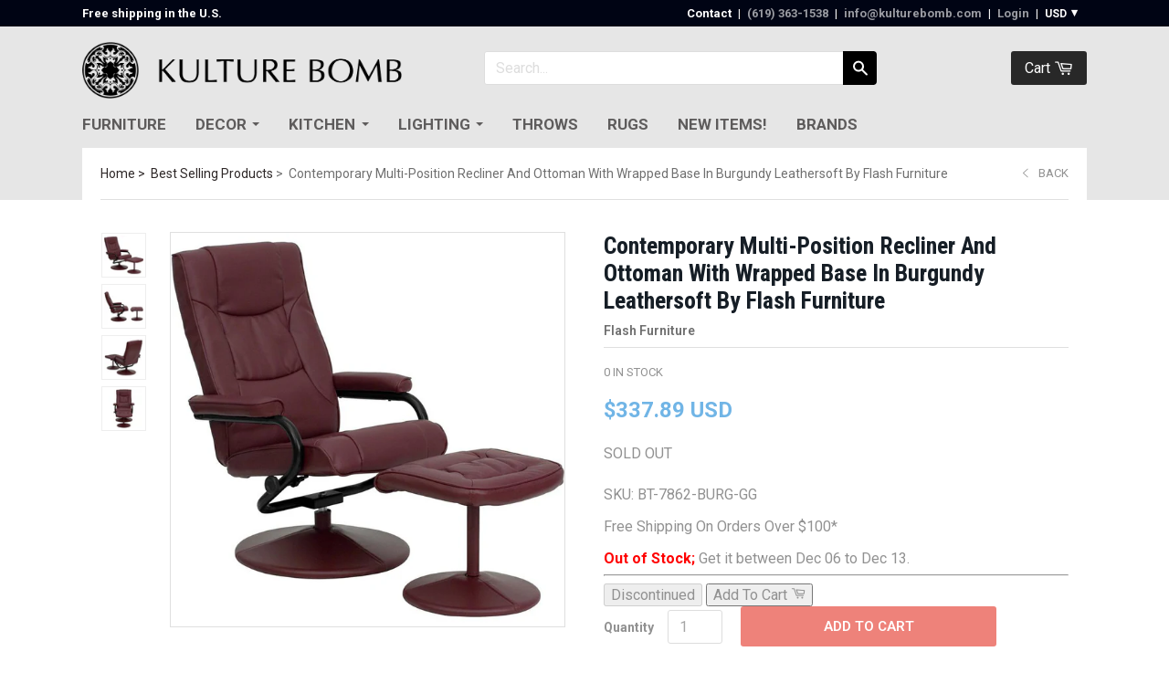

--- FILE ---
content_type: text/html; charset=utf-8
request_url: https://www.kulturebomb.com/collections/best-selling-collection/products/contemporary-multi-position-recliner-and-ottoman-with-wrapped-base-in-burgundy-leathersoft-by-flash-furniture
body_size: 29230
content:
<!doctype html>

<!--[if IE 8 ]>    <html class="ie8"> <![endif]-->
<!--[if IE 9 ]>    <html class="ie9"> <![endif]-->
<!--[if (gt IE 9)|!(IE)]><!--> <html> <!--<![endif]-->

 


<head>
    <meta charset="utf-8"> 
    <meta http-equiv="X-UA-Compatible" content="IE=edge,chrome=1">
    <meta name="viewport" content="width=device-width, initial-scale=1, maximum-scale=1">
	
  <link rel="canonical" href="https://www.kulturebomb.com/products/contemporary-multi-position-recliner-and-ottoman-with-wrapped-base-in-burgundy-leathersoft-by-flash-furniture">


      
      <title>Contemporary Multi-Position Recliner And Ottoman With Wrapped Base In Burgundy Leathersoft By Flash Furniture - Burgundy | Kulture Bomb</title>
    

    
      <meta name="description" content="If you need a great excuse to kick back and relax this burgundy recliner and ottoman set with soft and durable LeatherSoft upholstery is just the ticket. Ease into this luxurious chair with its padded seat and back, integrated headrest and plush upholstered arms. A knob, conveniently located under the right arm, brings">
    

   

    
      <link rel="shortcut icon" href="//www.kulturebomb.com/cdn/shop/t/18/assets/favicon.png?v=57724079018458368271607582513" type="image/png">
    

    

    <!-- /snippets/social-meta-tags.liquid -->


  <meta property="og:type" content="product">
  <meta property="og:title" content="Contemporary Multi-Position Recliner And Ottoman With Wrapped Base In Burgundy Leathersoft By Flash Furniture">
  
    <meta property="og:image" content="http://www.kulturebomb.com/cdn/shop/products/bt-7862-burg-gg_grande.jpg?v=1670850083">
    <meta property="og:image:secure_url" content="https://www.kulturebomb.com/cdn/shop/products/bt-7862-burg-gg_grande.jpg?v=1670850083">
  
    <meta property="og:image" content="http://www.kulturebomb.com/cdn/shop/products/bt-7862-burg-gg_inset1_grande.jpg?v=1670850083">
    <meta property="og:image:secure_url" content="https://www.kulturebomb.com/cdn/shop/products/bt-7862-burg-gg_inset1_grande.jpg?v=1670850083">
  
    <meta property="og:image" content="http://www.kulturebomb.com/cdn/shop/products/bt-7862-burg-gg_inset2_grande.jpg?v=1670850084">
    <meta property="og:image:secure_url" content="https://www.kulturebomb.com/cdn/shop/products/bt-7862-burg-gg_inset2_grande.jpg?v=1670850084">
  
  <meta property="og:price:amount" content="337.89">
  <meta property="og:price:currency" content="USD">
  

  <meta property="og:description" content="If you need a great excuse to kick back and relax this burgundy recliner and ottoman set with soft and durable LeatherSoft upholstery is just the ticket. Ease into this luxurious chair with its padded seat and back, integrated headrest and plush upholstered arms. A knob, conveniently located under the right arm, brings">

<meta property="og:url" content="https://www.kulturebomb.com/products/contemporary-multi-position-recliner-and-ottoman-with-wrapped-base-in-burgundy-leathersoft-by-flash-furniture">
<meta property="og:site_name" content="Kulture Bomb">





<meta name="twitter:card" content="summary">

  <meta name="twitter:title" content="Contemporary Multi-Position Recliner And Ottoman With Wrapped Base In Burgundy Leathersoft By Flash Furniture">
  <meta name="twitter:description" content="If you need a great excuse to kick back and relax this burgundy recliner and ottoman set with soft and durable LeatherSoft upholstery is just the ticket. Ease into this luxurious chair with its padded seat and back, integrated headrest and plush upholstered arms. A knob, conveniently located under the right arm, brings the chair to a full reclining position. Easily clean spills with a water-based cleaner. This contemporary recliner with matching ottoman is a comfortable place to spend a little quality time.Specifications Product Dimensions: 37.5 H&quot; x 27.25 W&quot; x 39 L&quot; Product Category: Recliners Shipping LTL: No Product Color: Burgundy Product material: Foam, Leather/Faux Leather, Metal Product SKU: BT-7862-BURG-GG Product UPC: 847254015752 Brand: Flash Furniture Additional Information Contemporary Swivel Recliner and Ottoman Set Burgundy LeatherSoft Upholstery for Softness and Durability Plush Arms Integrated Headrest, 360 Degree Swivel Seat">
  <meta name="twitter:image" content="https://www.kulturebomb.com/cdn/shop/products/bt-7862-burg-gg_medium.jpg?v=1670850083">
  <meta name="twitter:image:width" content="240">
  <meta name="twitter:image:height" content="240">
  

    <script>window.performance && window.performance.mark && window.performance.mark('shopify.content_for_header.start');</script><meta id="shopify-digital-wallet" name="shopify-digital-wallet" content="/2698611/digital_wallets/dialog">
<meta name="shopify-checkout-api-token" content="e7c5e2c9ad664cd0f4e033c440a32ff6">
<meta id="in-context-paypal-metadata" data-shop-id="2698611" data-venmo-supported="true" data-environment="production" data-locale="en_US" data-paypal-v4="true" data-currency="USD">
<link rel="alternate" type="application/json+oembed" href="https://www.kulturebomb.com/products/contemporary-multi-position-recliner-and-ottoman-with-wrapped-base-in-burgundy-leathersoft-by-flash-furniture.oembed">
<script async="async" src="/checkouts/internal/preloads.js?locale=en-US"></script>
<link rel="preconnect" href="https://shop.app" crossorigin="anonymous">
<script async="async" src="https://shop.app/checkouts/internal/preloads.js?locale=en-US&shop_id=2698611" crossorigin="anonymous"></script>
<script id="shopify-features" type="application/json">{"accessToken":"e7c5e2c9ad664cd0f4e033c440a32ff6","betas":["rich-media-storefront-analytics"],"domain":"www.kulturebomb.com","predictiveSearch":true,"shopId":2698611,"locale":"en"}</script>
<script>var Shopify = Shopify || {};
Shopify.shop = "kulture-bomb.myshopify.com";
Shopify.locale = "en";
Shopify.currency = {"active":"USD","rate":"1.0"};
Shopify.country = "US";
Shopify.theme = {"name":"Copy of Copy of Focal - 14\/07\/2016","id":116552564928,"schema_name":null,"schema_version":null,"theme_store_id":null,"role":"main"};
Shopify.theme.handle = "null";
Shopify.theme.style = {"id":null,"handle":null};
Shopify.cdnHost = "www.kulturebomb.com/cdn";
Shopify.routes = Shopify.routes || {};
Shopify.routes.root = "/";</script>
<script type="module">!function(o){(o.Shopify=o.Shopify||{}).modules=!0}(window);</script>
<script>!function(o){function n(){var o=[];function n(){o.push(Array.prototype.slice.apply(arguments))}return n.q=o,n}var t=o.Shopify=o.Shopify||{};t.loadFeatures=n(),t.autoloadFeatures=n()}(window);</script>
<script>
  window.ShopifyPay = window.ShopifyPay || {};
  window.ShopifyPay.apiHost = "shop.app\/pay";
  window.ShopifyPay.redirectState = null;
</script>
<script id="shop-js-analytics" type="application/json">{"pageType":"product"}</script>
<script defer="defer" async type="module" src="//www.kulturebomb.com/cdn/shopifycloud/shop-js/modules/v2/client.init-shop-cart-sync_D0dqhulL.en.esm.js"></script>
<script defer="defer" async type="module" src="//www.kulturebomb.com/cdn/shopifycloud/shop-js/modules/v2/chunk.common_CpVO7qML.esm.js"></script>
<script type="module">
  await import("//www.kulturebomb.com/cdn/shopifycloud/shop-js/modules/v2/client.init-shop-cart-sync_D0dqhulL.en.esm.js");
await import("//www.kulturebomb.com/cdn/shopifycloud/shop-js/modules/v2/chunk.common_CpVO7qML.esm.js");

  window.Shopify.SignInWithShop?.initShopCartSync?.({"fedCMEnabled":true,"windoidEnabled":true});

</script>
<script>
  window.Shopify = window.Shopify || {};
  if (!window.Shopify.featureAssets) window.Shopify.featureAssets = {};
  window.Shopify.featureAssets['shop-js'] = {"shop-cart-sync":["modules/v2/client.shop-cart-sync_D9bwt38V.en.esm.js","modules/v2/chunk.common_CpVO7qML.esm.js"],"init-fed-cm":["modules/v2/client.init-fed-cm_BJ8NPuHe.en.esm.js","modules/v2/chunk.common_CpVO7qML.esm.js"],"init-shop-email-lookup-coordinator":["modules/v2/client.init-shop-email-lookup-coordinator_pVrP2-kG.en.esm.js","modules/v2/chunk.common_CpVO7qML.esm.js"],"shop-cash-offers":["modules/v2/client.shop-cash-offers_CNh7FWN-.en.esm.js","modules/v2/chunk.common_CpVO7qML.esm.js","modules/v2/chunk.modal_DKF6x0Jh.esm.js"],"init-shop-cart-sync":["modules/v2/client.init-shop-cart-sync_D0dqhulL.en.esm.js","modules/v2/chunk.common_CpVO7qML.esm.js"],"init-windoid":["modules/v2/client.init-windoid_DaoAelzT.en.esm.js","modules/v2/chunk.common_CpVO7qML.esm.js"],"shop-toast-manager":["modules/v2/client.shop-toast-manager_1DND8Tac.en.esm.js","modules/v2/chunk.common_CpVO7qML.esm.js"],"pay-button":["modules/v2/client.pay-button_CFeQi1r6.en.esm.js","modules/v2/chunk.common_CpVO7qML.esm.js"],"shop-button":["modules/v2/client.shop-button_Ca94MDdQ.en.esm.js","modules/v2/chunk.common_CpVO7qML.esm.js"],"shop-login-button":["modules/v2/client.shop-login-button_DPYNfp1Z.en.esm.js","modules/v2/chunk.common_CpVO7qML.esm.js","modules/v2/chunk.modal_DKF6x0Jh.esm.js"],"avatar":["modules/v2/client.avatar_BTnouDA3.en.esm.js"],"shop-follow-button":["modules/v2/client.shop-follow-button_BMKh4nJE.en.esm.js","modules/v2/chunk.common_CpVO7qML.esm.js","modules/v2/chunk.modal_DKF6x0Jh.esm.js"],"init-customer-accounts-sign-up":["modules/v2/client.init-customer-accounts-sign-up_CJXi5kRN.en.esm.js","modules/v2/client.shop-login-button_DPYNfp1Z.en.esm.js","modules/v2/chunk.common_CpVO7qML.esm.js","modules/v2/chunk.modal_DKF6x0Jh.esm.js"],"init-shop-for-new-customer-accounts":["modules/v2/client.init-shop-for-new-customer-accounts_BoBxkgWu.en.esm.js","modules/v2/client.shop-login-button_DPYNfp1Z.en.esm.js","modules/v2/chunk.common_CpVO7qML.esm.js","modules/v2/chunk.modal_DKF6x0Jh.esm.js"],"init-customer-accounts":["modules/v2/client.init-customer-accounts_DCuDTzpR.en.esm.js","modules/v2/client.shop-login-button_DPYNfp1Z.en.esm.js","modules/v2/chunk.common_CpVO7qML.esm.js","modules/v2/chunk.modal_DKF6x0Jh.esm.js"],"checkout-modal":["modules/v2/client.checkout-modal_U_3e4VxF.en.esm.js","modules/v2/chunk.common_CpVO7qML.esm.js","modules/v2/chunk.modal_DKF6x0Jh.esm.js"],"lead-capture":["modules/v2/client.lead-capture_DEgn0Z8u.en.esm.js","modules/v2/chunk.common_CpVO7qML.esm.js","modules/v2/chunk.modal_DKF6x0Jh.esm.js"],"shop-login":["modules/v2/client.shop-login_CoM5QKZ_.en.esm.js","modules/v2/chunk.common_CpVO7qML.esm.js","modules/v2/chunk.modal_DKF6x0Jh.esm.js"],"payment-terms":["modules/v2/client.payment-terms_BmrqWn8r.en.esm.js","modules/v2/chunk.common_CpVO7qML.esm.js","modules/v2/chunk.modal_DKF6x0Jh.esm.js"]};
</script>
<script>(function() {
  var isLoaded = false;
  function asyncLoad() {
    if (isLoaded) return;
    isLoaded = true;
    var urls = ["https:\/\/trybeans.s3.amazonaws.com\/static\/js\/lib\/2.0\/shopify.beans.js?shop=kulture-bomb.myshopify.com","\/\/www.powr.io\/powr.js?powr-token=kulture-bomb.myshopify.com\u0026external-type=shopify\u0026shop=kulture-bomb.myshopify.com","https:\/\/app.identixweb.com\/tablepress\/assets\/js\/tablepress.js?shop=kulture-bomb.myshopify.com"];
    for (var i = 0; i < urls.length; i++) {
      var s = document.createElement('script');
      s.type = 'text/javascript';
      s.async = true;
      s.src = urls[i];
      var x = document.getElementsByTagName('script')[0];
      x.parentNode.insertBefore(s, x);
    }
  };
  if(window.attachEvent) {
    window.attachEvent('onload', asyncLoad);
  } else {
    window.addEventListener('load', asyncLoad, false);
  }
})();</script>
<script id="__st">var __st={"a":2698611,"offset":-28800,"reqid":"95b892f8-43d4-4049-bd6f-c49adf246bba-1764218208","pageurl":"www.kulturebomb.com\/collections\/best-selling-collection\/products\/contemporary-multi-position-recliner-and-ottoman-with-wrapped-base-in-burgundy-leathersoft-by-flash-furniture","u":"68e2cfed2d05","p":"product","rtyp":"product","rid":7421213671616};</script>
<script>window.ShopifyPaypalV4VisibilityTracking = true;</script>
<script id="captcha-bootstrap">!function(){'use strict';const t='contact',e='account',n='new_comment',o=[[t,t],['blogs',n],['comments',n],[t,'customer']],c=[[e,'customer_login'],[e,'guest_login'],[e,'recover_customer_password'],[e,'create_customer']],r=t=>t.map((([t,e])=>`form[action*='/${t}']:not([data-nocaptcha='true']) input[name='form_type'][value='${e}']`)).join(','),a=t=>()=>t?[...document.querySelectorAll(t)].map((t=>t.form)):[];function s(){const t=[...o],e=r(t);return a(e)}const i='password',u='form_key',d=['recaptcha-v3-token','g-recaptcha-response','h-captcha-response',i],f=()=>{try{return window.sessionStorage}catch{return}},m='__shopify_v',_=t=>t.elements[u];function p(t,e,n=!1){try{const o=window.sessionStorage,c=JSON.parse(o.getItem(e)),{data:r}=function(t){const{data:e,action:n}=t;return t[m]||n?{data:e,action:n}:{data:t,action:n}}(c);for(const[e,n]of Object.entries(r))t.elements[e]&&(t.elements[e].value=n);n&&o.removeItem(e)}catch(o){console.error('form repopulation failed',{error:o})}}const l='form_type',E='cptcha';function T(t){t.dataset[E]=!0}const w=window,h=w.document,L='Shopify',v='ce_forms',y='captcha';let A=!1;((t,e)=>{const n=(g='f06e6c50-85a8-45c8-87d0-21a2b65856fe',I='https://cdn.shopify.com/shopifycloud/storefront-forms-hcaptcha/ce_storefront_forms_captcha_hcaptcha.v1.5.2.iife.js',D={infoText:'Protected by hCaptcha',privacyText:'Privacy',termsText:'Terms'},(t,e,n)=>{const o=w[L][v],c=o.bindForm;if(c)return c(t,g,e,D).then(n);var r;o.q.push([[t,g,e,D],n]),r=I,A||(h.body.append(Object.assign(h.createElement('script'),{id:'captcha-provider',async:!0,src:r})),A=!0)});var g,I,D;w[L]=w[L]||{},w[L][v]=w[L][v]||{},w[L][v].q=[],w[L][y]=w[L][y]||{},w[L][y].protect=function(t,e){n(t,void 0,e),T(t)},Object.freeze(w[L][y]),function(t,e,n,w,h,L){const[v,y,A,g]=function(t,e,n){const i=e?o:[],u=t?c:[],d=[...i,...u],f=r(d),m=r(i),_=r(d.filter((([t,e])=>n.includes(e))));return[a(f),a(m),a(_),s()]}(w,h,L),I=t=>{const e=t.target;return e instanceof HTMLFormElement?e:e&&e.form},D=t=>v().includes(t);t.addEventListener('submit',(t=>{const e=I(t);if(!e)return;const n=D(e)&&!e.dataset.hcaptchaBound&&!e.dataset.recaptchaBound,o=_(e),c=g().includes(e)&&(!o||!o.value);(n||c)&&t.preventDefault(),c&&!n&&(function(t){try{if(!f())return;!function(t){const e=f();if(!e)return;const n=_(t);if(!n)return;const o=n.value;o&&e.removeItem(o)}(t);const e=Array.from(Array(32),(()=>Math.random().toString(36)[2])).join('');!function(t,e){_(t)||t.append(Object.assign(document.createElement('input'),{type:'hidden',name:u})),t.elements[u].value=e}(t,e),function(t,e){const n=f();if(!n)return;const o=[...t.querySelectorAll(`input[type='${i}']`)].map((({name:t})=>t)),c=[...d,...o],r={};for(const[a,s]of new FormData(t).entries())c.includes(a)||(r[a]=s);n.setItem(e,JSON.stringify({[m]:1,action:t.action,data:r}))}(t,e)}catch(e){console.error('failed to persist form',e)}}(e),e.submit())}));const S=(t,e)=>{t&&!t.dataset[E]&&(n(t,e.some((e=>e===t))),T(t))};for(const o of['focusin','change'])t.addEventListener(o,(t=>{const e=I(t);D(e)&&S(e,y())}));const B=e.get('form_key'),M=e.get(l),P=B&&M;t.addEventListener('DOMContentLoaded',(()=>{const t=y();if(P)for(const e of t)e.elements[l].value===M&&p(e,B);[...new Set([...A(),...v().filter((t=>'true'===t.dataset.shopifyCaptcha))])].forEach((e=>S(e,t)))}))}(h,new URLSearchParams(w.location.search),n,t,e,['guest_login'])})(!0,!0)}();</script>
<script integrity="sha256-52AcMU7V7pcBOXWImdc/TAGTFKeNjmkeM1Pvks/DTgc=" data-source-attribution="shopify.loadfeatures" defer="defer" src="//www.kulturebomb.com/cdn/shopifycloud/storefront/assets/storefront/load_feature-81c60534.js" crossorigin="anonymous"></script>
<script crossorigin="anonymous" defer="defer" src="//www.kulturebomb.com/cdn/shopifycloud/storefront/assets/shopify_pay/storefront-65b4c6d7.js?v=20250812"></script>
<script data-source-attribution="shopify.dynamic_checkout.dynamic.init">var Shopify=Shopify||{};Shopify.PaymentButton=Shopify.PaymentButton||{isStorefrontPortableWallets:!0,init:function(){window.Shopify.PaymentButton.init=function(){};var t=document.createElement("script");t.src="https://www.kulturebomb.com/cdn/shopifycloud/portable-wallets/latest/portable-wallets.en.js",t.type="module",document.head.appendChild(t)}};
</script>
<script data-source-attribution="shopify.dynamic_checkout.buyer_consent">
  function portableWalletsHideBuyerConsent(e){var t=document.getElementById("shopify-buyer-consent"),n=document.getElementById("shopify-subscription-policy-button");t&&n&&(t.classList.add("hidden"),t.setAttribute("aria-hidden","true"),n.removeEventListener("click",e))}function portableWalletsShowBuyerConsent(e){var t=document.getElementById("shopify-buyer-consent"),n=document.getElementById("shopify-subscription-policy-button");t&&n&&(t.classList.remove("hidden"),t.removeAttribute("aria-hidden"),n.addEventListener("click",e))}window.Shopify?.PaymentButton&&(window.Shopify.PaymentButton.hideBuyerConsent=portableWalletsHideBuyerConsent,window.Shopify.PaymentButton.showBuyerConsent=portableWalletsShowBuyerConsent);
</script>
<script data-source-attribution="shopify.dynamic_checkout.cart.bootstrap">document.addEventListener("DOMContentLoaded",(function(){function t(){return document.querySelector("shopify-accelerated-checkout-cart, shopify-accelerated-checkout")}if(t())Shopify.PaymentButton.init();else{new MutationObserver((function(e,n){t()&&(Shopify.PaymentButton.init(),n.disconnect())})).observe(document.body,{childList:!0,subtree:!0})}}));
</script>
<link id="shopify-accelerated-checkout-styles" rel="stylesheet" media="screen" href="https://www.kulturebomb.com/cdn/shopifycloud/portable-wallets/latest/accelerated-checkout-backwards-compat.css" crossorigin="anonymous">
<style id="shopify-accelerated-checkout-cart">
        #shopify-buyer-consent {
  margin-top: 1em;
  display: inline-block;
  width: 100%;
}

#shopify-buyer-consent.hidden {
  display: none;
}

#shopify-subscription-policy-button {
  background: none;
  border: none;
  padding: 0;
  text-decoration: underline;
  font-size: inherit;
  cursor: pointer;
}

#shopify-subscription-policy-button::before {
  box-shadow: none;
}

      </style>

<script>window.performance && window.performance.mark && window.performance.mark('shopify.content_for_header.end');</script>

  <link href="//www.kulturebomb.com/cdn/shop/t/18/assets/beans.css?v=143072281686462762651607582511" rel="stylesheet" type="text/css" media="all" />

  <script>window.beans_cjs_id = ''; window.beans_cjs_email = '';</script> 


  


    
    

    
    
    

    
    
    

    
    
    

    
    
    

    
    
    

    
    
    

    
    
    

    
      <link href="//fonts.googleapis.com/css?family=Roboto:400,700|Roboto:400,600,700|Playfair+Display:700|Playfair+Display:700|Montserrat:700|Playfair+Display:700" rel="stylesheet" type="text/css" media="all" />
    

    <link href="//www.kulturebomb.com/cdn/shop/t/18/assets/theme.scss.css?v=517206676102180561711606194" rel="stylesheet" type="text/css" media="all" />

    <!--[if IE 8]>
      <link href="//www.kulturebomb.com/cdn/shop/t/18/assets/ie8.scss.css?v=61127523105061127931607582533" rel="stylesheet" type="text/css" media="all" />
      <script src="//www.kulturebomb.com/cdn/shop/t/18/assets/ie8-polyfills.js?v=172922152137562220111607582518" type="text/javascript"></script>
    <![endif]-->

    <!--[if lte IE 9]>
      <link href="//www.kulturebomb.com/cdn/shop/t/18/assets/ie9.scss.css?v=9474021161318418571607582533" rel="stylesheet" type="text/css" media="all" />
    <![endif]-->

    <script src="//ajax.googleapis.com/ajax/libs/jquery/1.11.2/jquery.min.js" type="text/javascript"></script>
    <script src="//cdnjs.cloudflare.com/ajax/libs/modernizr/2.8.3/modernizr.min.js" type="text/javascript"></script>

    <script>
      _BISConfig = { button: { visible: false } };

      // This allows to expose several variables to the global scope, to be used in scripts
      window.shop = {
        template: "product",
        currentPage: 1,
        customerIsLogged: false,
        shopCurrency: "USD",
        moneyFormat: "${{amount}}",
        moneyWithCurrencyFormat: "${{amount}} USD",
        collectionDefaultSortBy: "best-selling"
      }
    </script>
    <meta name="google-site-verification" content="SuUcv-sf0fc4_lu0Pa3Xs4qHQIdghh6J9xssXedH_Ng" />
    <meta name="msvalidate.01" content="44334C40D132FFDE26B0A81489FBE3C8" />
    <meta name="google-site-verification" content="2MiqkugagfzSFhb_GrsWKxVz8gymqxDOV-I5N6QIIQQ" />
  <!-- GSSTART Coming Soon code start. Do not change -->
<script type="text/javascript"> gsProductByVariant = {};  gsProductByVariant[43351720952000] =  1 ;   gsProductCSID = "7421213671616"; gsDefaultV = "43351720952000"; </script><script type="text/javascript" src="https://gravity-software.com/js/shopify/pac_shop25758.js?v=46809143785179642df3a08f4e676e47"></script>
<!-- Coming Soon code end. Do not change GSEND --><link href="https://monorail-edge.shopifysvc.com" rel="dns-prefetch">
<script>(function(){if ("sendBeacon" in navigator && "performance" in window) {try {var session_token_from_headers = performance.getEntriesByType('navigation')[0].serverTiming.find(x => x.name == '_s').description;} catch {var session_token_from_headers = undefined;}var session_cookie_matches = document.cookie.match(/_shopify_s=([^;]*)/);var session_token_from_cookie = session_cookie_matches && session_cookie_matches.length === 2 ? session_cookie_matches[1] : "";var session_token = session_token_from_headers || session_token_from_cookie || "";function handle_abandonment_event(e) {var entries = performance.getEntries().filter(function(entry) {return /monorail-edge.shopifysvc.com/.test(entry.name);});if (!window.abandonment_tracked && entries.length === 0) {window.abandonment_tracked = true;var currentMs = Date.now();var navigation_start = performance.timing.navigationStart;var payload = {shop_id: 2698611,url: window.location.href,navigation_start,duration: currentMs - navigation_start,session_token,page_type: "product"};window.navigator.sendBeacon("https://monorail-edge.shopifysvc.com/v1/produce", JSON.stringify({schema_id: "online_store_buyer_site_abandonment/1.1",payload: payload,metadata: {event_created_at_ms: currentMs,event_sent_at_ms: currentMs}}));}}window.addEventListener('pagehide', handle_abandonment_event);}}());</script>
<script id="web-pixels-manager-setup">(function e(e,d,r,n,o){if(void 0===o&&(o={}),!Boolean(null===(a=null===(i=window.Shopify)||void 0===i?void 0:i.analytics)||void 0===a?void 0:a.replayQueue)){var i,a;window.Shopify=window.Shopify||{};var t=window.Shopify;t.analytics=t.analytics||{};var s=t.analytics;s.replayQueue=[],s.publish=function(e,d,r){return s.replayQueue.push([e,d,r]),!0};try{self.performance.mark("wpm:start")}catch(e){}var l=function(){var e={modern:/Edge?\/(1{2}[4-9]|1[2-9]\d|[2-9]\d{2}|\d{4,})\.\d+(\.\d+|)|Firefox\/(1{2}[4-9]|1[2-9]\d|[2-9]\d{2}|\d{4,})\.\d+(\.\d+|)|Chrom(ium|e)\/(9{2}|\d{3,})\.\d+(\.\d+|)|(Maci|X1{2}).+ Version\/(15\.\d+|(1[6-9]|[2-9]\d|\d{3,})\.\d+)([,.]\d+|)( \(\w+\)|)( Mobile\/\w+|) Safari\/|Chrome.+OPR\/(9{2}|\d{3,})\.\d+\.\d+|(CPU[ +]OS|iPhone[ +]OS|CPU[ +]iPhone|CPU IPhone OS|CPU iPad OS)[ +]+(15[._]\d+|(1[6-9]|[2-9]\d|\d{3,})[._]\d+)([._]\d+|)|Android:?[ /-](13[3-9]|1[4-9]\d|[2-9]\d{2}|\d{4,})(\.\d+|)(\.\d+|)|Android.+Firefox\/(13[5-9]|1[4-9]\d|[2-9]\d{2}|\d{4,})\.\d+(\.\d+|)|Android.+Chrom(ium|e)\/(13[3-9]|1[4-9]\d|[2-9]\d{2}|\d{4,})\.\d+(\.\d+|)|SamsungBrowser\/([2-9]\d|\d{3,})\.\d+/,legacy:/Edge?\/(1[6-9]|[2-9]\d|\d{3,})\.\d+(\.\d+|)|Firefox\/(5[4-9]|[6-9]\d|\d{3,})\.\d+(\.\d+|)|Chrom(ium|e)\/(5[1-9]|[6-9]\d|\d{3,})\.\d+(\.\d+|)([\d.]+$|.*Safari\/(?![\d.]+ Edge\/[\d.]+$))|(Maci|X1{2}).+ Version\/(10\.\d+|(1[1-9]|[2-9]\d|\d{3,})\.\d+)([,.]\d+|)( \(\w+\)|)( Mobile\/\w+|) Safari\/|Chrome.+OPR\/(3[89]|[4-9]\d|\d{3,})\.\d+\.\d+|(CPU[ +]OS|iPhone[ +]OS|CPU[ +]iPhone|CPU IPhone OS|CPU iPad OS)[ +]+(10[._]\d+|(1[1-9]|[2-9]\d|\d{3,})[._]\d+)([._]\d+|)|Android:?[ /-](13[3-9]|1[4-9]\d|[2-9]\d{2}|\d{4,})(\.\d+|)(\.\d+|)|Mobile Safari.+OPR\/([89]\d|\d{3,})\.\d+\.\d+|Android.+Firefox\/(13[5-9]|1[4-9]\d|[2-9]\d{2}|\d{4,})\.\d+(\.\d+|)|Android.+Chrom(ium|e)\/(13[3-9]|1[4-9]\d|[2-9]\d{2}|\d{4,})\.\d+(\.\d+|)|Android.+(UC? ?Browser|UCWEB|U3)[ /]?(15\.([5-9]|\d{2,})|(1[6-9]|[2-9]\d|\d{3,})\.\d+)\.\d+|SamsungBrowser\/(5\.\d+|([6-9]|\d{2,})\.\d+)|Android.+MQ{2}Browser\/(14(\.(9|\d{2,})|)|(1[5-9]|[2-9]\d|\d{3,})(\.\d+|))(\.\d+|)|K[Aa][Ii]OS\/(3\.\d+|([4-9]|\d{2,})\.\d+)(\.\d+|)/},d=e.modern,r=e.legacy,n=navigator.userAgent;return n.match(d)?"modern":n.match(r)?"legacy":"unknown"}(),u="modern"===l?"modern":"legacy",c=(null!=n?n:{modern:"",legacy:""})[u],f=function(e){return[e.baseUrl,"/wpm","/b",e.hashVersion,"modern"===e.buildTarget?"m":"l",".js"].join("")}({baseUrl:d,hashVersion:r,buildTarget:u}),m=function(e){var d=e.version,r=e.bundleTarget,n=e.surface,o=e.pageUrl,i=e.monorailEndpoint;return{emit:function(e){var a=e.status,t=e.errorMsg,s=(new Date).getTime(),l=JSON.stringify({metadata:{event_sent_at_ms:s},events:[{schema_id:"web_pixels_manager_load/3.1",payload:{version:d,bundle_target:r,page_url:o,status:a,surface:n,error_msg:t},metadata:{event_created_at_ms:s}}]});if(!i)return console&&console.warn&&console.warn("[Web Pixels Manager] No Monorail endpoint provided, skipping logging."),!1;try{return self.navigator.sendBeacon.bind(self.navigator)(i,l)}catch(e){}var u=new XMLHttpRequest;try{return u.open("POST",i,!0),u.setRequestHeader("Content-Type","text/plain"),u.send(l),!0}catch(e){return console&&console.warn&&console.warn("[Web Pixels Manager] Got an unhandled error while logging to Monorail."),!1}}}}({version:r,bundleTarget:l,surface:e.surface,pageUrl:self.location.href,monorailEndpoint:e.monorailEndpoint});try{o.browserTarget=l,function(e){var d=e.src,r=e.async,n=void 0===r||r,o=e.onload,i=e.onerror,a=e.sri,t=e.scriptDataAttributes,s=void 0===t?{}:t,l=document.createElement("script"),u=document.querySelector("head"),c=document.querySelector("body");if(l.async=n,l.src=d,a&&(l.integrity=a,l.crossOrigin="anonymous"),s)for(var f in s)if(Object.prototype.hasOwnProperty.call(s,f))try{l.dataset[f]=s[f]}catch(e){}if(o&&l.addEventListener("load",o),i&&l.addEventListener("error",i),u)u.appendChild(l);else{if(!c)throw new Error("Did not find a head or body element to append the script");c.appendChild(l)}}({src:f,async:!0,onload:function(){if(!function(){var e,d;return Boolean(null===(d=null===(e=window.Shopify)||void 0===e?void 0:e.analytics)||void 0===d?void 0:d.initialized)}()){var d=window.webPixelsManager.init(e)||void 0;if(d){var r=window.Shopify.analytics;r.replayQueue.forEach((function(e){var r=e[0],n=e[1],o=e[2];d.publishCustomEvent(r,n,o)})),r.replayQueue=[],r.publish=d.publishCustomEvent,r.visitor=d.visitor,r.initialized=!0}}},onerror:function(){return m.emit({status:"failed",errorMsg:"".concat(f," has failed to load")})},sri:function(e){var d=/^sha384-[A-Za-z0-9+/=]+$/;return"string"==typeof e&&d.test(e)}(c)?c:"",scriptDataAttributes:o}),m.emit({status:"loading"})}catch(e){m.emit({status:"failed",errorMsg:(null==e?void 0:e.message)||"Unknown error"})}}})({shopId: 2698611,storefrontBaseUrl: "https://www.kulturebomb.com",extensionsBaseUrl: "https://extensions.shopifycdn.com/cdn/shopifycloud/web-pixels-manager",monorailEndpoint: "https://monorail-edge.shopifysvc.com/unstable/produce_batch",surface: "storefront-renderer",enabledBetaFlags: ["2dca8a86"],webPixelsConfigList: [{"id":"94568640","eventPayloadVersion":"v1","runtimeContext":"LAX","scriptVersion":"1","type":"CUSTOM","privacyPurposes":["ANALYTICS"],"name":"Google Analytics tag (migrated)"},{"id":"shopify-app-pixel","configuration":"{}","eventPayloadVersion":"v1","runtimeContext":"STRICT","scriptVersion":"0450","apiClientId":"shopify-pixel","type":"APP","privacyPurposes":["ANALYTICS","MARKETING"]},{"id":"shopify-custom-pixel","eventPayloadVersion":"v1","runtimeContext":"LAX","scriptVersion":"0450","apiClientId":"shopify-pixel","type":"CUSTOM","privacyPurposes":["ANALYTICS","MARKETING"]}],isMerchantRequest: false,initData: {"shop":{"name":"Kulture Bomb","paymentSettings":{"currencyCode":"USD"},"myshopifyDomain":"kulture-bomb.myshopify.com","countryCode":"US","storefrontUrl":"https:\/\/www.kulturebomb.com"},"customer":null,"cart":null,"checkout":null,"productVariants":[{"price":{"amount":337.89,"currencyCode":"USD"},"product":{"title":"Contemporary Multi-Position Recliner And Ottoman With Wrapped Base In Burgundy Leathersoft By Flash Furniture","vendor":"Flash Furniture","id":"7421213671616","untranslatedTitle":"Contemporary Multi-Position Recliner And Ottoman With Wrapped Base In Burgundy Leathersoft By Flash Furniture","url":"\/products\/contemporary-multi-position-recliner-and-ottoman-with-wrapped-base-in-burgundy-leathersoft-by-flash-furniture","type":"Chairs \u0026 Recliners"},"id":"43351720952000","image":{"src":"\/\/www.kulturebomb.com\/cdn\/shop\/products\/bt-7862-burg-gg.jpg?v=1670850083"},"sku":"BT-7862-BURG-GG","title":"Default Title","untranslatedTitle":"Default Title"}],"purchasingCompany":null},},"https://www.kulturebomb.com/cdn","ae1676cfwd2530674p4253c800m34e853cb",{"modern":"","legacy":""},{"shopId":"2698611","storefrontBaseUrl":"https:\/\/www.kulturebomb.com","extensionBaseUrl":"https:\/\/extensions.shopifycdn.com\/cdn\/shopifycloud\/web-pixels-manager","surface":"storefront-renderer","enabledBetaFlags":"[\"2dca8a86\"]","isMerchantRequest":"false","hashVersion":"ae1676cfwd2530674p4253c800m34e853cb","publish":"custom","events":"[[\"page_viewed\",{}],[\"product_viewed\",{\"productVariant\":{\"price\":{\"amount\":337.89,\"currencyCode\":\"USD\"},\"product\":{\"title\":\"Contemporary Multi-Position Recliner And Ottoman With Wrapped Base In Burgundy Leathersoft By Flash Furniture\",\"vendor\":\"Flash Furniture\",\"id\":\"7421213671616\",\"untranslatedTitle\":\"Contemporary Multi-Position Recliner And Ottoman With Wrapped Base In Burgundy Leathersoft By Flash Furniture\",\"url\":\"\/products\/contemporary-multi-position-recliner-and-ottoman-with-wrapped-base-in-burgundy-leathersoft-by-flash-furniture\",\"type\":\"Chairs \u0026 Recliners\"},\"id\":\"43351720952000\",\"image\":{\"src\":\"\/\/www.kulturebomb.com\/cdn\/shop\/products\/bt-7862-burg-gg.jpg?v=1670850083\"},\"sku\":\"BT-7862-BURG-GG\",\"title\":\"Default Title\",\"untranslatedTitle\":\"Default Title\"}}]]"});</script><script>
  window.ShopifyAnalytics = window.ShopifyAnalytics || {};
  window.ShopifyAnalytics.meta = window.ShopifyAnalytics.meta || {};
  window.ShopifyAnalytics.meta.currency = 'USD';
  var meta = {"product":{"id":7421213671616,"gid":"gid:\/\/shopify\/Product\/7421213671616","vendor":"Flash Furniture","type":"Chairs \u0026 Recliners","variants":[{"id":43351720952000,"price":33789,"name":"Contemporary Multi-Position Recliner And Ottoman With Wrapped Base In Burgundy Leathersoft By Flash Furniture","public_title":null,"sku":"BT-7862-BURG-GG"}],"remote":false},"page":{"pageType":"product","resourceType":"product","resourceId":7421213671616}};
  for (var attr in meta) {
    window.ShopifyAnalytics.meta[attr] = meta[attr];
  }
</script>
<script class="analytics">
  (function () {
    var customDocumentWrite = function(content) {
      var jquery = null;

      if (window.jQuery) {
        jquery = window.jQuery;
      } else if (window.Checkout && window.Checkout.$) {
        jquery = window.Checkout.$;
      }

      if (jquery) {
        jquery('body').append(content);
      }
    };

    var hasLoggedConversion = function(token) {
      if (token) {
        return document.cookie.indexOf('loggedConversion=' + token) !== -1;
      }
      return false;
    }

    var setCookieIfConversion = function(token) {
      if (token) {
        var twoMonthsFromNow = new Date(Date.now());
        twoMonthsFromNow.setMonth(twoMonthsFromNow.getMonth() + 2);

        document.cookie = 'loggedConversion=' + token + '; expires=' + twoMonthsFromNow;
      }
    }

    var trekkie = window.ShopifyAnalytics.lib = window.trekkie = window.trekkie || [];
    if (trekkie.integrations) {
      return;
    }
    trekkie.methods = [
      'identify',
      'page',
      'ready',
      'track',
      'trackForm',
      'trackLink'
    ];
    trekkie.factory = function(method) {
      return function() {
        var args = Array.prototype.slice.call(arguments);
        args.unshift(method);
        trekkie.push(args);
        return trekkie;
      };
    };
    for (var i = 0; i < trekkie.methods.length; i++) {
      var key = trekkie.methods[i];
      trekkie[key] = trekkie.factory(key);
    }
    trekkie.load = function(config) {
      trekkie.config = config || {};
      trekkie.config.initialDocumentCookie = document.cookie;
      var first = document.getElementsByTagName('script')[0];
      var script = document.createElement('script');
      script.type = 'text/javascript';
      script.onerror = function(e) {
        var scriptFallback = document.createElement('script');
        scriptFallback.type = 'text/javascript';
        scriptFallback.onerror = function(error) {
                var Monorail = {
      produce: function produce(monorailDomain, schemaId, payload) {
        var currentMs = new Date().getTime();
        var event = {
          schema_id: schemaId,
          payload: payload,
          metadata: {
            event_created_at_ms: currentMs,
            event_sent_at_ms: currentMs
          }
        };
        return Monorail.sendRequest("https://" + monorailDomain + "/v1/produce", JSON.stringify(event));
      },
      sendRequest: function sendRequest(endpointUrl, payload) {
        // Try the sendBeacon API
        if (window && window.navigator && typeof window.navigator.sendBeacon === 'function' && typeof window.Blob === 'function' && !Monorail.isIos12()) {
          var blobData = new window.Blob([payload], {
            type: 'text/plain'
          });

          if (window.navigator.sendBeacon(endpointUrl, blobData)) {
            return true;
          } // sendBeacon was not successful

        } // XHR beacon

        var xhr = new XMLHttpRequest();

        try {
          xhr.open('POST', endpointUrl);
          xhr.setRequestHeader('Content-Type', 'text/plain');
          xhr.send(payload);
        } catch (e) {
          console.log(e);
        }

        return false;
      },
      isIos12: function isIos12() {
        return window.navigator.userAgent.lastIndexOf('iPhone; CPU iPhone OS 12_') !== -1 || window.navigator.userAgent.lastIndexOf('iPad; CPU OS 12_') !== -1;
      }
    };
    Monorail.produce('monorail-edge.shopifysvc.com',
      'trekkie_storefront_load_errors/1.1',
      {shop_id: 2698611,
      theme_id: 116552564928,
      app_name: "storefront",
      context_url: window.location.href,
      source_url: "//www.kulturebomb.com/cdn/s/trekkie.storefront.3c703df509f0f96f3237c9daa54e2777acf1a1dd.min.js"});

        };
        scriptFallback.async = true;
        scriptFallback.src = '//www.kulturebomb.com/cdn/s/trekkie.storefront.3c703df509f0f96f3237c9daa54e2777acf1a1dd.min.js';
        first.parentNode.insertBefore(scriptFallback, first);
      };
      script.async = true;
      script.src = '//www.kulturebomb.com/cdn/s/trekkie.storefront.3c703df509f0f96f3237c9daa54e2777acf1a1dd.min.js';
      first.parentNode.insertBefore(script, first);
    };
    trekkie.load(
      {"Trekkie":{"appName":"storefront","development":false,"defaultAttributes":{"shopId":2698611,"isMerchantRequest":null,"themeId":116552564928,"themeCityHash":"10547632421902545546","contentLanguage":"en","currency":"USD","eventMetadataId":"ad27a90a-d667-4f7d-a597-2b5a3d4bd987"},"isServerSideCookieWritingEnabled":true,"monorailRegion":"shop_domain","enabledBetaFlags":["f0df213a"]},"Session Attribution":{},"S2S":{"facebookCapiEnabled":false,"source":"trekkie-storefront-renderer","apiClientId":580111}}
    );

    var loaded = false;
    trekkie.ready(function() {
      if (loaded) return;
      loaded = true;

      window.ShopifyAnalytics.lib = window.trekkie;

      var originalDocumentWrite = document.write;
      document.write = customDocumentWrite;
      try { window.ShopifyAnalytics.merchantGoogleAnalytics.call(this); } catch(error) {};
      document.write = originalDocumentWrite;

      window.ShopifyAnalytics.lib.page(null,{"pageType":"product","resourceType":"product","resourceId":7421213671616,"shopifyEmitted":true});

      var match = window.location.pathname.match(/checkouts\/(.+)\/(thank_you|post_purchase)/)
      var token = match? match[1]: undefined;
      if (!hasLoggedConversion(token)) {
        setCookieIfConversion(token);
        window.ShopifyAnalytics.lib.track("Viewed Product",{"currency":"USD","variantId":43351720952000,"productId":7421213671616,"productGid":"gid:\/\/shopify\/Product\/7421213671616","name":"Contemporary Multi-Position Recliner And Ottoman With Wrapped Base In Burgundy Leathersoft By Flash Furniture","price":"337.89","sku":"BT-7862-BURG-GG","brand":"Flash Furniture","variant":null,"category":"Chairs \u0026 Recliners","nonInteraction":true,"remote":false},undefined,undefined,{"shopifyEmitted":true});
      window.ShopifyAnalytics.lib.track("monorail:\/\/trekkie_storefront_viewed_product\/1.1",{"currency":"USD","variantId":43351720952000,"productId":7421213671616,"productGid":"gid:\/\/shopify\/Product\/7421213671616","name":"Contemporary Multi-Position Recliner And Ottoman With Wrapped Base In Burgundy Leathersoft By Flash Furniture","price":"337.89","sku":"BT-7862-BURG-GG","brand":"Flash Furniture","variant":null,"category":"Chairs \u0026 Recliners","nonInteraction":true,"remote":false,"referer":"https:\/\/www.kulturebomb.com\/collections\/best-selling-collection\/products\/contemporary-multi-position-recliner-and-ottoman-with-wrapped-base-in-burgundy-leathersoft-by-flash-furniture"});
      }
    });


        var eventsListenerScript = document.createElement('script');
        eventsListenerScript.async = true;
        eventsListenerScript.src = "//www.kulturebomb.com/cdn/shopifycloud/storefront/assets/shop_events_listener-3da45d37.js";
        document.getElementsByTagName('head')[0].appendChild(eventsListenerScript);

})();</script>
  <script>
  if (!window.ga || (window.ga && typeof window.ga !== 'function')) {
    window.ga = function ga() {
      (window.ga.q = window.ga.q || []).push(arguments);
      if (window.Shopify && window.Shopify.analytics && typeof window.Shopify.analytics.publish === 'function') {
        window.Shopify.analytics.publish("ga_stub_called", {}, {sendTo: "google_osp_migration"});
      }
      console.error("Shopify's Google Analytics stub called with:", Array.from(arguments), "\nSee https://help.shopify.com/manual/promoting-marketing/pixels/pixel-migration#google for more information.");
    };
    if (window.Shopify && window.Shopify.analytics && typeof window.Shopify.analytics.publish === 'function') {
      window.Shopify.analytics.publish("ga_stub_initialized", {}, {sendTo: "google_osp_migration"});
    }
  }
</script>
<script
  defer
  src="https://www.kulturebomb.com/cdn/shopifycloud/perf-kit/shopify-perf-kit-2.1.2.min.js"
  data-application="storefront-renderer"
  data-shop-id="2698611"
  data-render-region="gcp-us-central1"
  data-page-type="product"
  data-theme-instance-id="116552564928"
  data-theme-name=""
  data-theme-version=""
  data-monorail-region="shop_domain"
  data-resource-timing-sampling-rate="10"
  data-shs="true"
  data-shs-beacon="true"
  data-shs-export-with-fetch="true"
  data-shs-logs-sample-rate="1"
></script>
</head>

  <body itemscope itemtype="http://schema.org/WebPage" >
    <div class="page-wrapper">
      
  <section class="informational-bar">
    <div class="container">
      <span class="message">Free shipping in the U.S.</span>
      <span class="contact">
        

        
          Contact

          
            <span class="separator">|</span> <strong>(619) 363-1538‬</strong>
          

          
            <span class="separator">|</span> <a href="mailto:info@kulturebomb.com">info@kulturebomb.com</a>
          
		  
          
                
        
          
            <span class="separator">|</span> <a href="/account/login">Login</a>
          
        
        
          <span class="separator">|</span> <div class="styled-select currency-selector">
  <select id="currencies" name="currencies">
    
    

    <option value="USD" selected="selected">USD</option>
    
      
    
      
        <option value="CAD">CAD</option>
      
    
      
        <option value="EUR">EUR</option>
      
    
      
        <option value="GBP">GBP</option>
      
    
  </select>
</div>

        
      </span>
    </div>
  </section>

      
      
<div class="top-header-container">
  

  <header role="banner" class="header has-push">
    <div class="container">
      

      <h1 class="header-logo">
        
          <a href="/">
            <img class="logo-image" src="//www.kulturebomb.com/cdn/shop/t/18/assets/header_logo.png?v=171615684877924455231607582517" srcset="//www.kulturebomb.com/cdn/shop/t/18/assets/header_logo_2x.png?v=32834661969771578431607582518 2x" alt="Kulture Bomb" onerror="retinaLogoInvalid()">
          </a>
        
      </h1>
		
      <div class="header-right">
      <form action="/search" method="get" class="search-form" role="search">
          <input type="hidden" name="type" value="product">
          <input type="search" name="q" placeholder="Search..." value="">
          <button type="submit" class="search-bar-btn">
            <i class="icon-search" title="Search"></i>
          </button>
        </form>
      
        <a href="/cart" class="cart-btn">Cart <i class="icon-cart"></i> </a>
      </div>
      
      <nav class="header-nav header-desktop-nav" role="navigation">
        
        <ul class="header-nav-links">
  
    

    
      <li >
        <a href="/collections/modway-furniture" title="">Furniture</a>
      </li>
    
  
    

    
      <li class="is-nested ">
        
        
        
        <a href="/">Decor</a>
        
        
        

        <ul class="dropdown-level-1">
          
          
            

            
              <li class="is-sub-nested ">
                
                <a href="/collections/wall-decor">
                  Wall Decor
                  <i class="icon-arrow-right"></i>
                </a>
                

                

                <ul class="dropdown-level-2">
                  
                  
                    <li >
                      <a href="/collections/modway-mirrors" title="">Modway Mirrors</a>
                    </li>
                  
                </ul>
              </li>
            
          
            

            
              <li >
                <a href="/collections/candle-holders" title="">Candle  & Holders</a>
              </li>
            
          
            

            
              <li >
                <a href="/collections/vases-1" title="">Vases</a>
              </li>
            
          
            

            
              <li >
                <a href="/collections/desk-accessories" title="">Desk Accessories</a>
              </li>
            
          
            

            
              <li >
                <a href="/collections/fireplace-accessories" title="">Fireplace Accessories</a>
              </li>
            
          
            

            
              <li >
                <a href="/collections/home-accents" title="">Home Accents</a>
              </li>
            
          
        </ul>
      </li>
    
  
    

    
      <li class="is-nested ">
        
        
        
        <a href="/">Kitchen</a>
        
        
        

        <ul class="dropdown-level-1">
          
          
            

            
              <li >
                <a href="/collections/bowls" title="">Bowls & Chargers</a>
              </li>
            
          
            

            
              <li >
                <a href="/collections/jars-and-canisters-and-bottles" title="">Jars and Canisters and bottles</a>
              </li>
            
          
            

            
              <li >
                <a href="/collections/trays-pedestals" title="">Trays & Pedestals</a>
              </li>
            
          
            

            
              <li >
                <a href="/collections/wine-storage" title="">Wine Storage</a>
              </li>
            
          
        </ul>
      </li>
    
  
    

    
      <li class="is-nested ">
        
        
        
        <a href="/">Lighting</a>
        
        
        

        <ul class="dropdown-level-1">
          
          
            

            
              <li >
                <a href="/collections/chandeliers" title="">Chandeliers</a>
              </li>
            
          
            

            
              <li >
                <a href="/collections/ceiling-lamp" title="">Ceiling Lamp</a>
              </li>
            
          
            

            
              <li >
                <a href="/collections/pendant-lamps" title="">Pendant Lamps</a>
              </li>
            
          
            

            
              <li >
                <a href="/collections/floor-lamps" title="">Floor Lamps</a>
              </li>
            
          
            

            
              <li >
                <a href="/collections/table-lamps" title="">Table Lamps</a>
              </li>
            
          
            

            
              <li >
                <a href="/collections/desk-lamps" title="">Desk Lamps</a>
              </li>
            
          
        </ul>
      </li>
    
  
    

    
      <li >
        <a href="/collections/throws" title="">Throws</a>
      </li>
    
  
    

    
      <li >
        <a href="/collections/rugs" title="">Rugs</a>
      </li>
    
  
    

    
      <li >
        <a href="/collections/new-items" title="">New Items!</a>
      </li>
    
  
    

    
      <li >
        <a href="/pages/brandsss" title="">Brands</a>
      </li>
    
  
	
</ul>
        
 <div id="mega-search" class="header-search" style="display: none">
          <form action="/search" method="get" class="header-search-form" role="search">
            <input type="hidden" name="type" value="product">
            <input type="search" id="search-autocomplete" name="q" placeholder="Search..." value="" autofocus="autofocus" autocomplete="off">
          </form>
        </div>
      </nav>

      <nav class="header-nav header-mobile-nav" role="navigation">
        <ul class="mobile-nav-tabs">
          <li class="mobile-menu">
            <a href="#" class="tab-icon"><i class="icon-menu"></i></a>

            <div class="tab-content">
              
              <ul class="header-nav-links">
  
    

    
      <li >
        <a href="/collections/modway-furniture" title="">Furniture</a>
      </li>
    
  
    

    
      <li class="is-nested ">
        
        
        
        
        
          <a href="#" class="see-more">Decor <i class="icon-plus"></i></a>
        

        <ul class="dropdown-level-1">
          
          <li class="is-sub-nested ">
        	<a href="/">All Decor</a>
          </li>
        	
          
            

            
              <li class="is-sub-nested ">
                

                
                	<a href="#" class="see-more">Wall Decor <i class="icon-plus"></i></a>
                

                <ul class="dropdown-level-2">
                  
                  	<li >
                      <a href="/collections/wall-decor">
                        All Wall Decor
                      </a>
                    </li>
                  
                  
                    <li >
                      <a href="/collections/modway-mirrors" title="">Modway Mirrors</a>
                    </li>
                  
                </ul>
              </li>
            
          
            

            
              <li >
                <a href="/collections/candle-holders" title="">Candle  & Holders</a>
              </li>
            
          
            

            
              <li >
                <a href="/collections/vases-1" title="">Vases</a>
              </li>
            
          
            

            
              <li >
                <a href="/collections/desk-accessories" title="">Desk Accessories</a>
              </li>
            
          
            

            
              <li >
                <a href="/collections/fireplace-accessories" title="">Fireplace Accessories</a>
              </li>
            
          
            

            
              <li >
                <a href="/collections/home-accents" title="">Home Accents</a>
              </li>
            
          
        </ul>
      </li>
    
  
    

    
      <li class="is-nested ">
        
        
        
        
        
          <a href="#" class="see-more">Kitchen <i class="icon-plus"></i></a>
        

        <ul class="dropdown-level-1">
          
          <li class="is-sub-nested ">
        	<a href="/">All Kitchen</a>
          </li>
        	
          
            

            
              <li >
                <a href="/collections/bowls" title="">Bowls & Chargers</a>
              </li>
            
          
            

            
              <li >
                <a href="/collections/jars-and-canisters-and-bottles" title="">Jars and Canisters and bottles</a>
              </li>
            
          
            

            
              <li >
                <a href="/collections/trays-pedestals" title="">Trays & Pedestals</a>
              </li>
            
          
            

            
              <li >
                <a href="/collections/wine-storage" title="">Wine Storage</a>
              </li>
            
          
        </ul>
      </li>
    
  
    

    
      <li class="is-nested ">
        
        
        
        
        
          <a href="#" class="see-more">Lighting <i class="icon-plus"></i></a>
        

        <ul class="dropdown-level-1">
          
          <li class="is-sub-nested ">
        	<a href="/">All Lighting</a>
          </li>
        	
          
            

            
              <li >
                <a href="/collections/chandeliers" title="">Chandeliers</a>
              </li>
            
          
            

            
              <li >
                <a href="/collections/ceiling-lamp" title="">Ceiling Lamp</a>
              </li>
            
          
            

            
              <li >
                <a href="/collections/pendant-lamps" title="">Pendant Lamps</a>
              </li>
            
          
            

            
              <li >
                <a href="/collections/floor-lamps" title="">Floor Lamps</a>
              </li>
            
          
            

            
              <li >
                <a href="/collections/table-lamps" title="">Table Lamps</a>
              </li>
            
          
            

            
              <li >
                <a href="/collections/desk-lamps" title="">Desk Lamps</a>
              </li>
            
          
        </ul>
      </li>
    
  
    

    
      <li >
        <a href="/collections/throws" title="">Throws</a>
      </li>
    
  
    

    
      <li >
        <a href="/collections/rugs" title="">Rugs</a>
      </li>
    
  
    

    
      <li >
        <a href="/collections/new-items" title="">New Items!</a>
      </li>
    
  
    

    
      <li >
        <a href="/pages/brandsss" title="">Brands</a>
      </li>
    
  
	
</ul>
            </div>
          </li>

          
            <li class="mobile-customer-links ">
              <a href="#" class="tab-icon"><i class="icon-user"></i></a>

              <div class="tab-content">
                
                  <a href="/account/login" class="button button-primary">Login</a>
                  <a href="/account/register" class="button button-primary">Register</a>
                
              </div>
            </li>
          

          <li >
            <a href="/cart" class="tab-icon">
              <i class="icon-cart"></i>
              
            </a>
          </li>

          <li>
            <a href="#" class="tab-icon search-link"><i class="icon-search"></i></a>

            <div class="tab-content">
              <form action="/search" method="get" class="search-form" role="search">
                <input type="hidden" name="type" value="product">
                <input type="search" name="q" placeholder="Search..." value="">
              </form>
            </div>
          </li>
        </ul>
      </nav>
    </div>

    
      
<div class="product push-header">
    <div class="container">
		<div class="page-navigation">
          
  <nav class="breadcrumb" role="navigation">
    <ul itemscope itemtype="http://schema.org/BreadcrumbList">
      <li itemprop="itemListElement" itemscope itemtype="http://schema.org/ListItem">
        <a href="/" itemprop="name">Home</a>
        <meta itemprop="position" content="1">
      </li>

      
        
          
          <li data-breadcrumb-separator=">" itemprop="itemListElement" itemscope itemtype="http://schema.org/ListItem">
            <span itemprop="name"><a href="/collections/best-selling-collection" title="">Best selling products</a></span>
            <meta itemprop="position" content="2">
          </li>

          <li data-breadcrumb-separator=">" class="active" itemprop="itemListElement" itemscope itemtype="http://schema.org/ListItem">
            <span itemprop="name">Contemporary Multi-Position Recliner And Ottoman With Wrapped Base In Burgundy Leathersoft By Flash Furniture</span>
            <meta itemprop="position" content="3">
          </li>
        
      
    </ul>
  </nav>

          <a href="/collections/best-selling-collection" class="back right"><i class="icon-arrow-left"></i>Back</a>
        </div>
      
  	</div>
</div>

    
  </header>
</div>

      <div role="main" class="main-content">
        



<div class="product" data-product-id="7421213671616" itemscope itemtype="//schema.org/Product">
  <meta itemprop="url" content="https://www.kulturebomb.com/products/contemporary-multi-position-recliner-and-ottoman-with-wrapped-base-in-burgundy-leathersoft-by-flash-furniture">
  <meta itemprop="image" content="//www.kulturebomb.com/cdn/shop/products/bt-7862-burg-gg_grande.jpg?v=1670850083">

  <div class="container">
    <div class="inner">
		
      <header class="product-header">
  <h1 class="product-title" itemprop="name">Contemporary Multi-Position Recliner And Ottoman With Wrapped Base In Burgundy Leathersoft By Flash Furniture</h1>
  
  
    <h2 class="product-brand" itemprop="brand">
      <a href="/collections/vendors?q=Flash%20Furniture">Flash Furniture</a>
    </h2>
  

  
    		
          
  
</header>
      
      <section class="product-showcase">
  <ul class="featured-image-list">
    
    

    

    
      <li class="active" data-image-id="35539744096448">
        

        
          <a href="//www.kulturebomb.com/cdn/shop/products/bt-7862-burg-gg_1024x1024.jpg?v=1670850083" class="fancybox image-showcase image-featured" rel="featured" data-fancybox-title="Contemporary Multi-Position Recliner And Ottoman With Wrapped Base In Burgundy Leathersoft By Flash Furniture | Chairs & Recliners | Modishstore" data-fancybox-type="image" data-thumbnail="//www.kulturebomb.com/cdn/shop/products/bt-7862-burg-gg_thumb.jpg?v=1670850083">
            <img src="//www.kulturebomb.com/cdn/shop/products/bt-7862-burg-gg_grande.jpg?v=1670850083" alt="Contemporary Multi-Position Recliner And Ottoman With Wrapped Base In Burgundy Leathersoft By Flash Furniture | Chairs & Recliners | Modishstore">
          </a>
        
      </li>
    
      <li class="" data-image-id="35539744129216">
        

        
          <a href="//www.kulturebomb.com/cdn/shop/products/bt-7862-burg-gg_inset1_1024x1024.jpg?v=1670850083" class="fancybox image-showcase image-featured" rel="featured" data-fancybox-title="Contemporary Multi-Position Recliner And Ottoman With Wrapped Base In Burgundy Leathersoft By Flash Furniture | Chairs & Recliners | Modishstore - 2" data-fancybox-type="image" data-thumbnail="//www.kulturebomb.com/cdn/shop/products/bt-7862-burg-gg_inset1_thumb.jpg?v=1670850083">
            <img src="//www.kulturebomb.com/cdn/shop/products/bt-7862-burg-gg_inset1_grande.jpg?v=1670850083" alt="Contemporary Multi-Position Recliner And Ottoman With Wrapped Base In Burgundy Leathersoft By Flash Furniture | Chairs & Recliners | Modishstore - 2">
          </a>
        
      </li>
    
      <li class="" data-image-id="35539744161984">
        

        
          <a href="//www.kulturebomb.com/cdn/shop/products/bt-7862-burg-gg_inset2_1024x1024.jpg?v=1670850084" class="fancybox image-showcase image-featured" rel="featured" data-fancybox-title="Contemporary Multi-Position Recliner And Ottoman With Wrapped Base In Burgundy Leathersoft By Flash Furniture | Chairs & Recliners | Modishstore - 3" data-fancybox-type="image" data-thumbnail="//www.kulturebomb.com/cdn/shop/products/bt-7862-burg-gg_inset2_thumb.jpg?v=1670850084">
            <img src="//www.kulturebomb.com/cdn/shop/products/bt-7862-burg-gg_inset2_grande.jpg?v=1670850084" alt="Contemporary Multi-Position Recliner And Ottoman With Wrapped Base In Burgundy Leathersoft By Flash Furniture | Chairs & Recliners | Modishstore - 3">
          </a>
        
      </li>
    
      <li class="" data-image-id="35539744194752">
        

        
          <a href="//www.kulturebomb.com/cdn/shop/products/bt-7862-burg-gg_inset3_1024x1024.jpg?v=1670850084" class="fancybox image-showcase image-featured" rel="featured" data-fancybox-title="Contemporary Multi-Position Recliner And Ottoman With Wrapped Base In Burgundy Leathersoft By Flash Furniture | Chairs & Recliners | Modishstore - 4" data-fancybox-type="image" data-thumbnail="//www.kulturebomb.com/cdn/shop/products/bt-7862-burg-gg_inset3_thumb.jpg?v=1670850084">
            <img src="//www.kulturebomb.com/cdn/shop/products/bt-7862-burg-gg_inset3_grande.jpg?v=1670850084" alt="Contemporary Multi-Position Recliner And Ottoman With Wrapped Base In Burgundy Leathersoft By Flash Furniture | Chairs & Recliners | Modishstore - 4">
          </a>
        
      </li>
    
  </ul>

  <ul class="thumbnail-list" id="productThumbs" data-slick='{"slidesToShow": 5, "slidesToScroll": -1, "vertical": true, "accessibility": false, "infinite": true, "rows ": 5, "slidesPerRow" : 1, "variableHeight": true }'>
    
      <li>
        
          <a href="//www.kulturebomb.com/cdn/shop/products/bt-7862-burg-gg_1024x1024.jpg?v=1670850083" class="fancybox image-showcase" rel="group" data-id="35539744096448" data-fancybox-title="Contemporary Multi-Position Recliner And Ottoman With Wrapped Base In Burgundy Leathersoft By Flash Furniture | Chairs & Recliners | Modishstore" data-fancybox-type="image" data-thumbnail="//www.kulturebomb.com/cdn/shop/products/bt-7862-burg-gg_thumb.jpg?v=1670850083">
            <img src="//www.kulturebomb.com/cdn/shop/products/bt-7862-burg-gg_thumb.jpg?v=1670850083" alt="Contemporary Multi-Position Recliner And Ottoman With Wrapped Base In Burgundy Leathersoft By Flash Furniture | Chairs & Recliners | Modishstore">
          </a>
        
      </li>
    
      <li>
        
          <a href="//www.kulturebomb.com/cdn/shop/products/bt-7862-burg-gg_inset1_1024x1024.jpg?v=1670850083" class="fancybox image-showcase" rel="group" data-id="35539744129216" data-fancybox-title="Contemporary Multi-Position Recliner And Ottoman With Wrapped Base In Burgundy Leathersoft By Flash Furniture | Chairs & Recliners | Modishstore - 2" data-fancybox-type="image" data-thumbnail="//www.kulturebomb.com/cdn/shop/products/bt-7862-burg-gg_inset1_thumb.jpg?v=1670850083">
            <img src="//www.kulturebomb.com/cdn/shop/products/bt-7862-burg-gg_inset1_thumb.jpg?v=1670850083" alt="Contemporary Multi-Position Recliner And Ottoman With Wrapped Base In Burgundy Leathersoft By Flash Furniture | Chairs & Recliners | Modishstore - 2">
          </a>
        
      </li>
    
      <li>
        
          <a href="//www.kulturebomb.com/cdn/shop/products/bt-7862-burg-gg_inset2_1024x1024.jpg?v=1670850084" class="fancybox image-showcase" rel="group" data-id="35539744161984" data-fancybox-title="Contemporary Multi-Position Recliner And Ottoman With Wrapped Base In Burgundy Leathersoft By Flash Furniture | Chairs & Recliners | Modishstore - 3" data-fancybox-type="image" data-thumbnail="//www.kulturebomb.com/cdn/shop/products/bt-7862-burg-gg_inset2_thumb.jpg?v=1670850084">
            <img src="//www.kulturebomb.com/cdn/shop/products/bt-7862-burg-gg_inset2_thumb.jpg?v=1670850084" alt="Contemporary Multi-Position Recliner And Ottoman With Wrapped Base In Burgundy Leathersoft By Flash Furniture | Chairs & Recliners | Modishstore - 3">
          </a>
        
      </li>
    
      <li>
        
          <a href="//www.kulturebomb.com/cdn/shop/products/bt-7862-burg-gg_inset3_1024x1024.jpg?v=1670850084" class="fancybox image-showcase" rel="group" data-id="35539744194752" data-fancybox-title="Contemporary Multi-Position Recliner And Ottoman With Wrapped Base In Burgundy Leathersoft By Flash Furniture | Chairs & Recliners | Modishstore - 4" data-fancybox-type="image" data-thumbnail="//www.kulturebomb.com/cdn/shop/products/bt-7862-burg-gg_inset3_thumb.jpg?v=1670850084">
            <img src="//www.kulturebomb.com/cdn/shop/products/bt-7862-burg-gg_inset3_thumb.jpg?v=1670850084" alt="Contemporary Multi-Position Recliner And Ottoman With Wrapped Base In Burgundy Leathersoft By Flash Furniture | Chairs & Recliners | Modishstore - 4">
          </a>
        
      </li>
    
  </ul>
</section>

<script>
  $(document).ready(function(){$("#productThumbs").slick();})
 
</script>
		

      <section class="product-options">
        
        <div class="product-offer" itemprop="offers" itemscope itemtype="//schema.org/Offer">
  <meta itemprop="priceCurrency" content="USD">
  <meta itemprop="price" content="$337.89">

  
    <span class="variant-inventory-quantity"><span class='count'>0</span> in stock</span>
  

  
    <link itemprop="availability" href="//schema.org/InStock">
  

  
  <div class="product-labels">
    
      <span class="product-label sold-out-label" style="display: none">Sold Out</span>
    

    

    

    
    <span class="product-label unavailable-label" style="display: none">Unavailable</span>
  </div>
  
    <div class="product-prices">
      
        <span class="price money">$337.89</span>
      
    </div>
  
  
<!--Shipping text    -->
  
<div class>
           
            <span></span>
           <div>
            
              
           
              
             
                <!---Tejashwani Shah 2020/12/14 Start---->
             
               
      
      	<span>SOLD OUT</span>
            
      
        </div>
           
           
        </div>
        
  
  <label></label>
   <input type="hidden" id="ordernote" class="ordernote" value="" name="properties[_ordernote]">
<!--    -->
  
  
</div>

         
<form action="/cart/add" method="post" enctype="multipart/form-data" id="addToCartForm">
  
        <div class="margin-bottom-10">
          <span class="variant-sku">SKU: <span>BT-7862-BURG-GG</span></span>
          <ul class="otherdescription">
            
            <li class="free-note right_icon">Free Shipping On Orders Over $100*</li>
            
          </ul>  
       <div id="sika_design_text" style="font-size: 15px;font-weight: 500;color: #da6300;"></div>
       <div class="order__row">   
          <div class="order_note_main_div">
          
    <div class="product_stock_note product_stock_shipping"> 
      
      	
          
              
     		  
              
                           
      <span class="instock_label 444"><b style="color: red;">Out of Stock;</b> Get it between Dec 06 to Dec 13.</span>
              
             
      	      
      
          
      	
      
      
     <!---->
      
    </div>
          
       
    
          <!--<div class="order_ship_note" id="myBtn"><img src="https://cdn.shopify.com/s/files/1/0236/1829/files/iconInfo.png" alt="info icon"/></div>--> 
          </div>
          
  </div>  
          <div class="clear"></div>
        
        
       <hr class="hr--narrow">
        
        <div class="grid--full width-100" style="display:none;">
          <div class="grid-item">
            <select name="id" id="productSelect" class="product-variants">
              
              <option  selected="selected"  value="43351720952000">Default Title - $337.89 USD</option>
              
              
            </select>
            
          </div>
        </div>          
         
      <input type="hidden" id="ordernote" class="ordernote" value="Out of Stock; Get it between Dec 06 to Dec 13." name="properties[_ordernote]">
    
        
           <button type="button" name="add" class="btn discontinued" disabled>
            <span id="discontinuedText">Discontinued</span>
          </button>
        
          <button type="submit" name="add" id="addToCart" class="btn">
            <span id="addToCartText">Add To Cart</span>
            <span class="icon icon-cart"></span>
          </button>
 
      </form>  
  <script>
  jQuery(window).ready(function(){
      if($(window).width() > 1024){
        var pminphoto = 6,pmaxphoto=6;
         var thumbwidth = 80;
      } else if($(window).width() > 768) {
        var pminphoto = 5,pmaxphoto=5;
         var thumbwidth = 80;
      } else {
        var pminphoto = 5,pmaxphoto=5; 
          var propminphoto = 5,propmaxphoto=5; 
         var thumbwidth = 65;
      }
    if( pminphoto < $('.productdetailsthumb #productThumbs li').length ){
    jQuery('.product-7421213671616').find('.productdetailsthumb').flexslider({
        animation: 'slide',
        slideshow: false,
        animationSpeed: 500,
        pauseOnHover: true,
       animationLoop : false,
        itemWidth: 120,
        itemMargin:10,
        minItems:pminphoto,
        maxItems:pmaxphoto,
        move:1,
      });
  
  	jQuery('.template-product').find('.productdetailsthumb').flexslider({
        animation: 'slide',
        slideshow: false,
        animationSpeed: 500,
        pauseOnHover: true,
        itemWidth:thumbwidth,
        itemMargin:10,
        minItems:propminphoto,
        maxItems:propmaxphoto,
        move:1
      });
    }
    
    if($(".productdetailsthumb #productThumbs li").find("img").length < pminphoto) {
        $('.product-photo-thumbs').addClass('producttransform');
        $('.productdetailsthumb .flex-direction-nav').css('display','none');
      }
     });
      
</script>
<script type="text/javascript">
  var dt = new Date();  
  var NoOfDays = 10;  
  dt.setDate(dt.getDate('dd/mm/yy') + NoOfDays);  
  //alert(dt);  
  
var json_product = {"id":7421213671616,"title":"Contemporary Multi-Position Recliner And Ottoman With Wrapped Base In Burgundy Leathersoft By Flash Furniture","handle":"contemporary-multi-position-recliner-and-ottoman-with-wrapped-base-in-burgundy-leathersoft-by-flash-furniture","description":"\u003cp\u003eIf you need a great excuse to kick back and relax this burgundy recliner and ottoman set with soft and durable LeatherSoft upholstery is just the ticket. Ease into this luxurious chair with its padded seat and back, integrated headrest and plush upholstered arms. A knob, conveniently located under the right arm, brings the chair to a full reclining position. Easily clean spills with a water-based cleaner. This contemporary recliner with matching ottoman is a comfortable place to spend a little quality time.\u003c\/p\u003e\u003ch5\u003eSpecifications\u003c\/h5\u003e\n\u003ctable\u003e\n\u003ctbody\u003e\n\u003ctr\u003e\n\u003ctd\u003eProduct Dimensions:\u003c\/td\u003e\n\u003ctd\u003e 37.5 H\" x  27.25 W\" x  39 L\"\u003c\/td\u003e\n\u003c\/tr\u003e\n\u003ctr\u003e\n\u003ctd\u003eProduct Category:\u003c\/td\u003e\n\u003ctd\u003eRecliners\u003c\/td\u003e\n\u003c\/tr\u003e\n\u003ctr\u003e\n\u003ctd\u003eShipping LTL:\u003c\/td\u003e\n\u003ctd\u003eNo\u003c\/td\u003e\n\u003c\/tr\u003e\n\u003ctr\u003e\n\u003ctd\u003eProduct Color:\u003c\/td\u003e\n\u003ctd\u003e Burgundy\u003c\/td\u003e\n\u003c\/tr\u003e\n\u003ctr\u003e\n\u003ctd\u003eProduct material:\u003c\/td\u003e\n\u003ctd\u003e Foam, Leather\/Faux Leather, Metal\u003c\/td\u003e\n\u003c\/tr\u003e\n\u003ctr\u003e\n\u003ctd\u003eProduct SKU:\u003c\/td\u003e\n\u003ctd\u003eBT-7862-BURG-GG\u003c\/td\u003e\n\u003c\/tr\u003e\n\u003ctr\u003e\n\u003ctd\u003eProduct UPC:\u003c\/td\u003e\n\u003ctd\u003e847254015752\u003c\/td\u003e\n\u003c\/tr\u003e\n\u003ctr\u003e\n\u003ctd\u003eBrand:\u003c\/td\u003e\n\u003ctd\u003eFlash Furniture\u003c\/td\u003e\n\u003c\/tr\u003e\n\u003c\/tbody\u003e\n\u003c\/table\u003e\n\u003ch5\u003eAdditional Information\u003c\/h5\u003e\u003ctable\u003e\n\u003ctbody\u003e\n\u003ctr\u003e\u003ctd\u003e Contemporary Swivel Recliner and Ottoman Set\u003c\/td\u003e\u003c\/tr\u003e\n\u003ctr\u003e\u003ctd\u003eBurgundy LeatherSoft Upholstery for Softness and Durability\u003c\/td\u003e\u003c\/tr\u003e\n\u003ctr\u003e\u003ctd\u003ePlush Arms\u003c\/td\u003e\u003c\/tr\u003e\n\u003ctr\u003e\u003ctd\u003eIntegrated Headrest, 360 Degree Swivel Seat\u003c\/td\u003e\u003c\/tr\u003e\n\u003ctr\u003e\u003ctd\u003eKnob Adjusting Recliner with Infinite Adjustments\u003c\/td\u003e\u003c\/tr\u003e\n\u003ctr\u003e\u003ctd\u003eWall Clearance: 8\"\u003c\/td\u003e\u003c\/tr\u003e\n\u003ctr\u003e\u003ctd\u003eOttoman Size: 18\"W X 16.5\"D X 16\"H\u003c\/td\u003e\u003c\/tr\u003e\n\u003ctr\u003e\u003ctd\u003e250 lb. Weight Capacity\u003c\/td\u003e\u003c\/tr\u003e\n\u003ctr\u003e\u003ctd\u003eCAL 117 Fire Retardant Foam\u003c\/td\u003e\u003c\/tr\u003e\n\u003ctr\u003e\u003ctd\u003eSpot Clean with Damp Cloth\u003c\/td\u003e\u003c\/tr\u003e\n\u003c\/tbody\u003e\n\u003c\/table\u003e\n\u003ch5\u003eReturns \u0026amp; Exchanges\u003c\/h5\u003e\n\u003cp\u003eNon-returnable.\u003c\/p\u003e\n\u003cp\u003eDamaged items will be replaced.\u003c\/p\u003e\n\u003cp\u003e\u003ca href=\"https:\/\/www.modishstore.com\/pages\/frequently-asked-questions-w#cancellations-\u0026amp;-returns\"\u003eSee full return policy\u003c\/a\u003e\u003c\/p\u003e","published_at":"2022-12-12T05:01:19-08:00","created_at":"2022-12-12T05:01:23-08:00","vendor":"Flash Furniture","type":"Chairs \u0026 Recliners","tags":["0","Chairs","Chairs \u0026 Recliners","Designer Lounge Chair","Flash Furniture","Flash Furniture-Chairs \u0026 Recliners","Flash Furniture_Delete","Flash_New","Furniture","Living Room","Living Room Furniture","Living Room Lounge Chair","Lounge Chairs","Material_Foam","Material_Leather","Material_Metal"],"price":33789,"price_min":33789,"price_max":33789,"available":true,"price_varies":false,"compare_at_price":null,"compare_at_price_min":0,"compare_at_price_max":0,"compare_at_price_varies":false,"variants":[{"id":43351720952000,"title":"Default Title","option1":"Default Title","option2":null,"option3":null,"sku":"BT-7862-BURG-GG","requires_shipping":true,"taxable":true,"featured_image":null,"available":true,"name":"Contemporary Multi-Position Recliner And Ottoman With Wrapped Base In Burgundy Leathersoft By Flash Furniture","public_title":null,"options":["Default Title"],"price":33789,"weight":0,"compare_at_price":null,"inventory_quantity":0,"inventory_management":"shopify","inventory_policy":"continue","barcode":"847254015752","requires_selling_plan":false,"selling_plan_allocations":[]}],"images":["\/\/www.kulturebomb.com\/cdn\/shop\/products\/bt-7862-burg-gg.jpg?v=1670850083","\/\/www.kulturebomb.com\/cdn\/shop\/products\/bt-7862-burg-gg_inset1.jpg?v=1670850083","\/\/www.kulturebomb.com\/cdn\/shop\/products\/bt-7862-burg-gg_inset2.jpg?v=1670850084","\/\/www.kulturebomb.com\/cdn\/shop\/products\/bt-7862-burg-gg_inset3.jpg?v=1670850084"],"featured_image":"\/\/www.kulturebomb.com\/cdn\/shop\/products\/bt-7862-burg-gg.jpg?v=1670850083","options":["Title"],"media":[{"alt":"Contemporary Multi-Position Recliner And Ottoman With Wrapped Base In Burgundy Leathersoft By Flash Furniture | Chairs \u0026 Recliners | Modishstore","id":27982363230400,"position":1,"preview_image":{"aspect_ratio":1.0,"height":763,"width":763,"src":"\/\/www.kulturebomb.com\/cdn\/shop\/products\/bt-7862-burg-gg.jpg?v=1670850083"},"aspect_ratio":1.0,"height":763,"media_type":"image","src":"\/\/www.kulturebomb.com\/cdn\/shop\/products\/bt-7862-burg-gg.jpg?v=1670850083","width":763},{"alt":"Contemporary Multi-Position Recliner And Ottoman With Wrapped Base In Burgundy Leathersoft By Flash Furniture | Chairs \u0026 Recliners | Modishstore - 2","id":27982363263168,"position":2,"preview_image":{"aspect_ratio":1.0,"height":800,"width":800,"src":"\/\/www.kulturebomb.com\/cdn\/shop\/products\/bt-7862-burg-gg_inset1.jpg?v=1670850083"},"aspect_ratio":1.0,"height":800,"media_type":"image","src":"\/\/www.kulturebomb.com\/cdn\/shop\/products\/bt-7862-burg-gg_inset1.jpg?v=1670850083","width":800},{"alt":"Contemporary Multi-Position Recliner And Ottoman With Wrapped Base In Burgundy Leathersoft By Flash Furniture | Chairs \u0026 Recliners | Modishstore - 3","id":27982363295936,"position":3,"preview_image":{"aspect_ratio":1.0,"height":800,"width":800,"src":"\/\/www.kulturebomb.com\/cdn\/shop\/products\/bt-7862-burg-gg_inset2.jpg?v=1670850084"},"aspect_ratio":1.0,"height":800,"media_type":"image","src":"\/\/www.kulturebomb.com\/cdn\/shop\/products\/bt-7862-burg-gg_inset2.jpg?v=1670850084","width":800},{"alt":"Contemporary Multi-Position Recliner And Ottoman With Wrapped Base In Burgundy Leathersoft By Flash Furniture | Chairs \u0026 Recliners | Modishstore - 4","id":27982363328704,"position":4,"preview_image":{"aspect_ratio":1.0,"height":800,"width":800,"src":"\/\/www.kulturebomb.com\/cdn\/shop\/products\/bt-7862-burg-gg_inset3.jpg?v=1670850084"},"aspect_ratio":1.0,"height":800,"media_type":"image","src":"\/\/www.kulturebomb.com\/cdn\/shop\/products\/bt-7862-burg-gg_inset3.jpg?v=1670850084","width":800}],"requires_selling_plan":false,"selling_plan_groups":[],"content":"\u003cp\u003eIf you need a great excuse to kick back and relax this burgundy recliner and ottoman set with soft and durable LeatherSoft upholstery is just the ticket. Ease into this luxurious chair with its padded seat and back, integrated headrest and plush upholstered arms. A knob, conveniently located under the right arm, brings the chair to a full reclining position. Easily clean spills with a water-based cleaner. This contemporary recliner with matching ottoman is a comfortable place to spend a little quality time.\u003c\/p\u003e\u003ch5\u003eSpecifications\u003c\/h5\u003e\n\u003ctable\u003e\n\u003ctbody\u003e\n\u003ctr\u003e\n\u003ctd\u003eProduct Dimensions:\u003c\/td\u003e\n\u003ctd\u003e 37.5 H\" x  27.25 W\" x  39 L\"\u003c\/td\u003e\n\u003c\/tr\u003e\n\u003ctr\u003e\n\u003ctd\u003eProduct Category:\u003c\/td\u003e\n\u003ctd\u003eRecliners\u003c\/td\u003e\n\u003c\/tr\u003e\n\u003ctr\u003e\n\u003ctd\u003eShipping LTL:\u003c\/td\u003e\n\u003ctd\u003eNo\u003c\/td\u003e\n\u003c\/tr\u003e\n\u003ctr\u003e\n\u003ctd\u003eProduct Color:\u003c\/td\u003e\n\u003ctd\u003e Burgundy\u003c\/td\u003e\n\u003c\/tr\u003e\n\u003ctr\u003e\n\u003ctd\u003eProduct material:\u003c\/td\u003e\n\u003ctd\u003e Foam, Leather\/Faux Leather, Metal\u003c\/td\u003e\n\u003c\/tr\u003e\n\u003ctr\u003e\n\u003ctd\u003eProduct SKU:\u003c\/td\u003e\n\u003ctd\u003eBT-7862-BURG-GG\u003c\/td\u003e\n\u003c\/tr\u003e\n\u003ctr\u003e\n\u003ctd\u003eProduct UPC:\u003c\/td\u003e\n\u003ctd\u003e847254015752\u003c\/td\u003e\n\u003c\/tr\u003e\n\u003ctr\u003e\n\u003ctd\u003eBrand:\u003c\/td\u003e\n\u003ctd\u003eFlash Furniture\u003c\/td\u003e\n\u003c\/tr\u003e\n\u003c\/tbody\u003e\n\u003c\/table\u003e\n\u003ch5\u003eAdditional Information\u003c\/h5\u003e\u003ctable\u003e\n\u003ctbody\u003e\n\u003ctr\u003e\u003ctd\u003e Contemporary Swivel Recliner and Ottoman Set\u003c\/td\u003e\u003c\/tr\u003e\n\u003ctr\u003e\u003ctd\u003eBurgundy LeatherSoft Upholstery for Softness and Durability\u003c\/td\u003e\u003c\/tr\u003e\n\u003ctr\u003e\u003ctd\u003ePlush Arms\u003c\/td\u003e\u003c\/tr\u003e\n\u003ctr\u003e\u003ctd\u003eIntegrated Headrest, 360 Degree Swivel Seat\u003c\/td\u003e\u003c\/tr\u003e\n\u003ctr\u003e\u003ctd\u003eKnob Adjusting Recliner with Infinite Adjustments\u003c\/td\u003e\u003c\/tr\u003e\n\u003ctr\u003e\u003ctd\u003eWall Clearance: 8\"\u003c\/td\u003e\u003c\/tr\u003e\n\u003ctr\u003e\u003ctd\u003eOttoman Size: 18\"W X 16.5\"D X 16\"H\u003c\/td\u003e\u003c\/tr\u003e\n\u003ctr\u003e\u003ctd\u003e250 lb. Weight Capacity\u003c\/td\u003e\u003c\/tr\u003e\n\u003ctr\u003e\u003ctd\u003eCAL 117 Fire Retardant Foam\u003c\/td\u003e\u003c\/tr\u003e\n\u003ctr\u003e\u003ctd\u003eSpot Clean with Damp Cloth\u003c\/td\u003e\u003c\/tr\u003e\n\u003c\/tbody\u003e\n\u003c\/table\u003e\n\u003ch5\u003eReturns \u0026amp; Exchanges\u003c\/h5\u003e\n\u003cp\u003eNon-returnable.\u003c\/p\u003e\n\u003cp\u003eDamaged items will be replaced.\u003c\/p\u003e\n\u003cp\u003e\u003ca href=\"https:\/\/www.modishstore.com\/pages\/frequently-asked-questions-w#cancellations-\u0026amp;-returns\"\u003eSee full return policy\u003c\/a\u003e\u003c\/p\u003e"};
var selectCallback = function(variant, selector) {
  if (variant) {
    $('.variant-sku span').text(variant.sku);
    $('.sku').text(variant.sku);
    if (variant.price > 9999) {
      $('.otherdescription li').text('Qualifies For Free Shipping').addClass('right_icon');
    } else {
      $('.otherdescription li').text('Free Shipping On Orders Over $100*').removeClass('right_icon');
    }
    if ($('.swatch').find('swatch_options_' + variant.id)) {
      $('.swatch .swatch-element .swatch-options').css('border-color', '#ececec');
      $('.swatch_options_' + variant.id).css('border-color', '#666');
    }
    $(".selectsize_variant :radio").each(function() {
      if ($(this).val() == variant.id) {
        $('.selectsize_variant input').removeAttr('checked');
        $('.css-label').css('background-position', '0px 0px');
        $(this).attr('checked', true);
        $('.css_label_' + variant.id).css('background-position', '0px -20px');
      }
    });
  } else {
    $('.variant-sku span').empty();
  }
  var $addToCart = $('#addToCart'),
    $productPrice = $('#productPrice'),
    $comparePrice = $('#comparePrice'),
    $variantQuantity = $('#variantQuantity'),
    $quantityElements = $('.quantity-selector, label + .js-qty'),
    $addToCartText = $('#addToCartText'),
    $featuredImage = $('#productPhoto_ img');
  if (variant) {
    if (variant.featured_image) {
//      $featuredImage.attr("src", variant.featured_image.src);
// 	 $('#productPhoto_ a').attr("href", variant.featured_image.src);           
     var $thumbs = $('.product-photo-thumbs img');
        var src = variant.featured_image.src.split('?')[0];
        $.each($thumbs, function(index, value) {
          var thumbsrc =$(value).attr('src').split('?')[0]; 
          if(src == thumbsrc && !$(value).hasClass('flex-active')){
            if(typeof MagicZoom != 'undefined'){
           		MagicZoom.switchTo($(value).parents('a').data('zoom-id'), $(value).parents('li').index());
            	return false;       
            }                      
          }
        });
   }
    // Select a valid variant if available
    if (variant.available) {
      // We have a valid product variant, so enable the submit button
      $addToCart.removeClass('disabled').prop('disabled', false);
      $addToCartText.html("Add To Cart");
      // Show how many items are left, if below 10
      
      $quantityElements.show();
     $('#notify_form').css('display','none');
    } else {
      // Variant is sold out, disable the submit button
      $addToCart.addClass('disabled').prop('disabled', true);
      $addToCartText.html("Sold Out");
      $variantQuantity.removeClass('is-visible');
      $quantityElements.hide();
	   $('#notify_form').css('display','block'); 	
    }
   if (variant.inventory_management == "shopify") {	
//      	$('.before_chri').hide();
     	 $('#notify_form').css('display','none');
       // jQuery('.product_stock_status').html('');
        $('#addToCart').css('display','inline-block'); 
        $('.otherdescription').css('display','inline-block'); 
        $('.discontinued').css('display','none');                                            
       	if (variant.available) {
          if (variant.inventory_quantity > 0) {
             
            
              
              
              $('.product_stock_shipping').css('display','block');
              
              
               
              
                $('.product_stock_shipping').html('<span class="instock_label ddd">In Stock: Get it between <span id="fromDate">Dec 03</span> to <span id="toDate">Dec 10</span>.</span>');
                $('#ordernote').val('Get it between Dec 03 to Dec 10'); 
                
               
              
			  // $('.before_chri').show();
            
          }
          
          
          
          else if (variant.inventory_quantity > -5) {
            
            
            $('.product_stock_shipping').css('display','block');
            
            
                $('.product_stock_shipping').html('<span class="instock_label tttt"><b style="color: red;">Out of Stock;</b> Get it between <span id="fromDate">Dec 06</span> to <span id="toDate">Dec 13</span>.</span>');
            	$('#ordernote').val('Out of Stock; Get it between Dec 06 to Dec 13.');                     
              
                     
            }else if (variant.inventory_quantity > -30) {
           	 var Dated = Math.abs(variant.inventory_quantity);             
			 $('.product_stock_shipping').css('display','block'); 
             $('#notify_form').css('display','block'); 
                  
              
                 var first_date = Dated+7;
                 var second_date = Dated+14;
                 var formDate = getQntdate(first_date);
                 var toDays = getQntdate(second_date); 
             	 $('.product_stock_shipping').html('<span class="instock_label yyyy"><b style="color: red;">Out of Stock;</b> Get it between <span id="fromDate">'+ formDate +'</span> to <span id="toDate">'+ toDays +'</span>.</span>');
             	 $('#ordernote').val('Out of Stock; Get it between '+ formDate +' to '+ toDays +'.');
                                     
                                    
            
             
          }else if (variant.inventory_quantity > -60) {
            var Dated = Math.abs(variant.inventory_quantity);            
            $('.product_stock_shipping').css('display','block');
            $('#notify_form').css('display','block');                      
            
            
                 var first_date = Dated+7;
                 var second_date = Dated+14;
                 var formDate = getQntdate(first_date);
                 var toDays = getQntdate(second_date);
             	 $('.product_stock_shipping').html('<span class="instock_label uuu"><b style="color: red;">Out of Stock;</b> Get it between <span id="fromDate">'+ formDate +'</span> to <span id="toDate">'+ toDays +'</span>.</span>');
           		 $('#ordernote').val('Out of Stock; Get it between '+ formDate +' to '+ toDays +'.');
                
            
            
           }else if (variant.inventory_quantity == -300) {
           	$('#addToCart').css('display','none');     
            $('.discontinued').css('display','block'); 
            $('#sold-out-form').css('display','block');
  		    $('.otherdescription').css('display','none'); 
   			$('.product_stock_note').css('display','none'); 
            $('.product_stock_shipping').html('');
            $('#ordernote').val('');
             
              }else if (variant.inventory_quantity <= -90) {
                 
             
         
          }else if (variant.inventory_quantity < -70) {
           	 var Dated = Math.abs(variant.inventory_quantity);
             
			 $('.product_stock_shipping').css('display','block');
             $('#notify_form').css('display','block');                        
            
            
                 var first_date = Dated+7;
                 var second_date = Dated+14;
                 var formDate = getQntdate(first_date);
                 var toDays = getQntdate(second_date);
             	 $('.product_stock_shipping').html('<span class="instock_label zzzz"><b style="color: red;">Out of Stock;</b> Get it between <span id="fromDate">'+ formDate +'</span> to <span id="toDate">'+ toDays +'</span>.</span>');
                 $('#ordernote').val('Out of Stock; Get it between '+ formDate +' to '+ toDays +'.');
                
            
            
            
          }else {
            var formDate = getQntdate(variant.inventory_quantity);
            $('.product_stock_shipping').css('display','block');
            $('#notify_form').css('display','block');            
            $('.product_stock_shipping').html('<span class="instock_label www"><b style="color: red;">Out of Stock;</b> Back in Stock by <span id="fromDate">'+formDate+'</span></span>');
            $('#ordernote').val('Back in Stock by '+formDate+'');
            
          }
        }else{
           
          $('.order_ship_note').css('display','none');
          $('.product_stock_shipping').css('display','none');
          $('.otherdescription').css('display','none'); 
          $('#notify_form').css('display','block');
        }
		
      } else {
         $('#notify_form').css('display','block');
         $('#addToCart').css('display','block');     
         $('.discontinued').css('display','none');        
         $('.otherdescription').css('display','inline-block'); 
         $('.product_stock_shipping').html('<span class="instock_label">Ships in 2 Weeks</span>');
    }
              
    // Regardless of stock, update the product price
    var customPriceFormat = timber.formatMoney(Shopify.formatMoney(variant.price, "${{amount}}"));
    $productPrice.html(customPriceFormat);

   
    
                
    
      
        var product_discount = ;
        var savePrice = (variant.price * product_discount) / 100;
        $('.pro_discount').html(Shopify.formatMoney(savePrice, "${{amount}}"));
      
    
  } else {
    // The variant doesn't exist, disable submit button.
    // This may be an error or notice that a specific variant is not available.
    $addToCart.addClass('disabled').prop('disabled', true);
    $addToCartText.html("Unavailable");
    $variantQuantity.removeClass('is-visible');
    $quantityElements.hide();
  }

  if (variant.inventory_management == "shopify" && variant.inventory_policy != "continue") {
    if (variant.inventory_quantity > 0) {
      jQuery('.stockText').text('In Stock');
    } else {
      jQuery('.stockText').text("Out of Stock Now");
    }
  } else {
    if (variant.inventory_quantity > 0) {
      jQuery('.stockText').text('In Stock');
    } else {
      jQuery('.stockText').text("Out of Stock Now");
    }
  }
};
  
$(function(){
  $.each(json_product.images, function( index, value ) {
    json_product.images[index] = json_product.images[index].replace('//cdn.shopify.com', 'https://cdn.shopify.com') + '&auto=compress,format&bg=fff&fit=fill&h=1200&w=1200&';
  });
  $.each(json_product.variants, function( index, value ) {
    if(json_product.variants[index].featured_image !== null){
      json_product.variants[index].featured_image.src = json_product.variants[index].featured_image.src.replace('cdn.shopify.com', 'cdn.shopify.com');
      json_product.variants[index].featured_image.src = json_product.variants[index].featured_image.src + '&auto=compress,format&bg=fff&fit=fill&h=1200&w=1200&';
	  var abc = json_product.variants[index].featured_image.src = json_product.variants[index].featured_image.src + '&auto=compress,format&bg=fff&fit=fill&h=1200&w=1200&';
	 var xyz =json_product.variants[index].id;
     
      
      jQuery('.selectsize_variant :radio').click(function() {
    var optionValue = jQuery(this).val();
        if(optionValue == xyz){
      $('#productPhoto_ a').attr('href', abc);
    $('#productPhoto_ img').attr('src', abc);
        }
  });
      
    }
  });  
  console.log('templateproduct');
              
  new Shopify.OptionSelectors('productSelect', {
    product: json_product,
    onVariantSelected: selectCallback,
    enableHistoryState: true
  });
  jQuery('.selectsize_variant :radio').click(function() {
    var optionValue = jQuery(this).val();
    jQuery("#productSelect").val(optionValue);
    jQuery('#productSelect').change();
    //alert(json_product.optionValue);
    
  });
   $(document).on('change','#productSelect',function(e) {
    var t = e.target || e.srcElement,
      variantId = t.options[t.selectedIndex].value;
    variant = null;
    var product_json = json_product;
    for (var v = 0, l = product_json.variants.length; v < l; v = v + 1) {
      if (product_json.variants[v].id == variantId) {
        variant = product_json.variants[v];
        selectCallback(variant, jQuery('#productSelect'));
        break;
      }
    }
  });
  // Add label if only one product option and it isn't 'Title'. Could be 'Size'.
  
  // Hide selectors if we only have 1 variant and its title contains 'Default'.
  
    $('.selector-wrapper').hide();
  
  // Restyle options if only one item
  $("#addToCartForm select").each(function(e){
    var selectBox = $(this);
    if(selectBox.children().size()<=1){
      selectBox.addClass("select-variation-single");
    }
  });
  // Description experiment

  Shopify.Product.prototype.getVariant = function(t) {
    var e = null;
    return t.length != this.options.length ? e : (Shopify.each(json_product.variants, function(n) {
        for (var r = !0, i = 0; i < t.length; i++) {
          var o = "option" + (i + 1);
          n[o] != t[i] && (r = !1)
        }
        return 1 == r ? void(e = n) : void 0
      }),
      e)
  }
  
  
  
  var product_vendor_about = null;
  $('#product_vendor_about').html(product_vendor_about);

  if ($(window).width() > 568) {
    var boxfeature = $('.feature_container').height();
    var boxspac = $('.product-feature-specs ul').height();
    var productdetailboxheight = (boxfeature > boxspac) ? boxfeature : boxspac;
    if (productdetailboxheight < 320) {
      $('.product-feature-specs ul').css('height', productdetailboxheight + 25);
      $('.feature_container').css('height', productdetailboxheight + 25);
    }
  }
  $(".imagethumb").click(function() {
    jQuery('.video-container').css('display', 'none');
    jQuery('.product-photo-container').css('display', 'block');
  });
  $(".qa-btn").click(function() {
    $("#simpAskForm_container").show();
    $('html,body').animate({
      'scrollTop': $('.simpAsk-container').offset().top
    }, 1000);
  });
  $(".product_desc").click(function() {
    $('html,body').animate({
      'scrollTop': $('.product-feature-block').offset().top
    }, 1000);
  });
  $(".product_review").click(function() {
    $('html,body').animate({
      'scrollTop': $('.product-feature-review').offset().top
    }, 1000);
  });
  $(".product_return").click(function() {
    $('html,body').animate({
      'scrollTop': $('.product-feature-policy-desktop').offset().top
    }, 1000);
    });
  if($(window).width() < 767)
  {
    $('.product-feature-block h2, .product-feature-specs h2, .vendor-about h2, .product-feature-policy h2, .product-qa-title-mobile, .review-header-title').click(function() {
      var obj = $(this);
      if ($(this).next().toggle()) {
        if ($(this).next().is(':visible')) {
          obj.addClass('open');
        } else {
          obj.removeClass('open');
        }
      }
    });
  }
    
});

  function getDays(quantity){
	var qty = Math.abs(quantity),count,data='';
                                                   
	if(qty > 30 ){
		count = Math.ceil(qty/7);
		data = count>1 ? count + ' weeks' :count + ' week';
	}else{
		data = qty>1 ? qty + ' days' :qty + ' day';
    }
   return data;
  }    
  function getQntdate(quantity) {
    var tt = new Date('11/26/2025');
    var date = new Date(tt);
    var newdate = new Date(date);
    var intQuantity = Math.abs(quantity);                                        
    newdate.setDate(newdate.getDate() + intQuantity);
    
    var dd = newdate.getDate();
    var mm = newdate.getMonth();
    var y = newdate.getFullYear();
                                                   
    var months = new Array(12);
    months[0] = "Jan";
    months[1] = "Feb";
    months[2] = "Mar";
    months[3] = "Apr";
    months[4] = "May";
    months[5] = "Jun";
    months[6] = "Jul";
    months[7] = "Aug";
    months[8] = "Sep";
    months[9] = "Oct";
    months[10] = "Nov";
    months[11] = "Dec";

    var someFormattedDate = months[mm] + ' ' + dd;
    return someFormattedDate;
}       
                
                var notificationCallback = function(data) {
                  var msg = '';
                  if (data.status == 'OK') {
                    msg = data.message; // just show the success message
                  } else { // it was an error
                    for (var k in data.errors) {  // collect all the error messages into a string
                      msg += (k + " " + data.errors[k].join());
                    }
                  }
                  if (data.status == 'OK') {$('#notify_form').find('.message').removeClass('error').html(msg);}
                  else{$('#notify_form').find('.message').addClass('error').html(msg);}
                  console.log(msg);
                }
                $('#notify_button').click(function(e) {
                  e.preventDefault();
                  var email = $('#notify_email').val(),
                      productId = 7421213671616,  // rendered by Liquid
                      variantId = $('#productSelect').val(); // rendered by Liquid
                  BIS.create(email, variantId, productId,{ accepts_marketing: true}).then(notificationCallback);
                });
                                                   
</script>
    


<script>
jQuery(document).ready(function() { 
  
  var oldString1  = "ƒ?›";  
  var oldString2  = "‰ۢ";  
  var oldString3  = "?ÿ"; 
  var oldString4  = "’??ƒ?§"; 
  
  //var replaceWord = "<span class='myClass'>&#x25CF;</span>";
  
  var replaceWord = "<span class='myClass'>&#8226;</span>";
  
  var divText = jQuery('.single_product .pro_desc_split .cbp-ntcontent').text();
  var divTextShortDesc = jQuery('.single_product .short_description_section').text();
  
   if(divText.indexOf(oldString2) != -1)
   {
     jQuery('.single_product .pro_desc_split .cbp-ntcontent').each(function(){ 
      
       var oldhtml = jQuery(this).html();
       var newString = oldhtml.replace(/‰ۢ/g, replaceWord);       
       jQuery(this).html(newString); 
       
     });     
   }
  
 
  if( (divText.indexOf(oldString1) != -1) || (divText.indexOf(oldString4) != -1) )
  {
    
    jQuery('.single_product .pro_desc_split .cbp-ntcontent p').each(function(){

       var me = jQuery(this).text();    

       var n = me.startsWith(oldString1);
       var m = me.startsWith(oldString4);
      
       if(n==true)
       {        
         var firstWord = jQuery(this).text().split(' ')[0]; 
         var newString = jQuery(this).html().replace(firstWord, replaceWord);   
         jQuery(this).html(newString);              
       }
      
       if(m==true)
       {  
         
         var firstWord = jQuery(this).text().split(' ')[0]; 
         var newString = jQuery(this).html().replace(firstWord, replaceWord);   
         jQuery(this).html(newString);              
       }     
       

    });
  
  }
  
  if(divText.indexOf(oldString3) != -1)
  {     
     var divHtml = jQuery('.single_product .pro_desc_split .cbp-ntcontent').html();    
     var newString = divHtml.split(oldString3).join('')     
     jQuery('.single_product .pro_desc_split .cbp-ntcontent').html(newString);         
  }
  
  if(divTextShortDesc.indexOf(oldString3) != -1)
  {    
     var divHtml = jQuery('.single_product .short_description_section').html();    
     var newString = divHtml.split(oldString3).join('')     
     jQuery('.single_product .short_description_section').html(newString);         
  }  
   
  

});


jQuery(document).ready(function(){

    jQuery('#radio_31202678931498, #radio_29542679806017').click(function () { 
      jQuery(".staticPriceForNewsletter").hide();
    });

    jQuery('#radio_802202045, #radio_29542679773249').click(function () {
      jQuery(".staticPriceForNewsletter").show();
    });

});
  
</script> 
        

        <div class="add-to-cart">
  <form id="add-to-cart-form" action="/cart/add" method="POST">
    
      <div class="product-variants">
        
          <select id="product-select-7421213671616" style="display: none"></select>
          <input type="hidden" name="id" value="43351720952000">
        
      </div>
    

    <div class="button-add-to-cart-container" style="">
      <div class="form-control">
        <label class="quantity-label" for="quantity">Quantity</label>
        <input type="number" pattern="[0-9]*" name="quantity" class="quantity-input" min="1" value="1" required="required">
      </div>

      
        <button type="submit" class="button button-add-to-cart">
          Add To Cart
        </button>
      

      
        

        <div class="added-to-cart-links" style="display: none">
          

          

          <p>
            
              <a href="/collections/best-selling-collection"><b>Continue to Shop</b></a>
            
           or 
            <a href="/cart"><b>Checkout</b></a>
          </p>
        </div>

      

      
        <p class="product-more-info">Need more details? Email us info@kulturebomb.com</p>
      
    </div>
  </form>
</div>

<style>
  

  
    .selector-wrapper {
      display: none;
    }
  
</style>

<script>
  $(document).ready(function() {
    var selectCallback7421213671616 = function(variant, selector) {
      window.maestroooProduct({
        moneyFormat: "${{amount}}",
        shopCurrency: "USD",
        enableZoom: true,
        productId: 7421213671616,
        variant: variant,
        selector: selector
      });
    };

    var optionSelectors = new Shopify.OptionSelectors('product-select-7421213671616', {
      product: {"id":7421213671616,"title":"Contemporary Multi-Position Recliner And Ottoman With Wrapped Base In Burgundy Leathersoft By Flash Furniture","handle":"contemporary-multi-position-recliner-and-ottoman-with-wrapped-base-in-burgundy-leathersoft-by-flash-furniture","description":"\u003cp\u003eIf you need a great excuse to kick back and relax this burgundy recliner and ottoman set with soft and durable LeatherSoft upholstery is just the ticket. Ease into this luxurious chair with its padded seat and back, integrated headrest and plush upholstered arms. A knob, conveniently located under the right arm, brings the chair to a full reclining position. Easily clean spills with a water-based cleaner. This contemporary recliner with matching ottoman is a comfortable place to spend a little quality time.\u003c\/p\u003e\u003ch5\u003eSpecifications\u003c\/h5\u003e\n\u003ctable\u003e\n\u003ctbody\u003e\n\u003ctr\u003e\n\u003ctd\u003eProduct Dimensions:\u003c\/td\u003e\n\u003ctd\u003e 37.5 H\" x  27.25 W\" x  39 L\"\u003c\/td\u003e\n\u003c\/tr\u003e\n\u003ctr\u003e\n\u003ctd\u003eProduct Category:\u003c\/td\u003e\n\u003ctd\u003eRecliners\u003c\/td\u003e\n\u003c\/tr\u003e\n\u003ctr\u003e\n\u003ctd\u003eShipping LTL:\u003c\/td\u003e\n\u003ctd\u003eNo\u003c\/td\u003e\n\u003c\/tr\u003e\n\u003ctr\u003e\n\u003ctd\u003eProduct Color:\u003c\/td\u003e\n\u003ctd\u003e Burgundy\u003c\/td\u003e\n\u003c\/tr\u003e\n\u003ctr\u003e\n\u003ctd\u003eProduct material:\u003c\/td\u003e\n\u003ctd\u003e Foam, Leather\/Faux Leather, Metal\u003c\/td\u003e\n\u003c\/tr\u003e\n\u003ctr\u003e\n\u003ctd\u003eProduct SKU:\u003c\/td\u003e\n\u003ctd\u003eBT-7862-BURG-GG\u003c\/td\u003e\n\u003c\/tr\u003e\n\u003ctr\u003e\n\u003ctd\u003eProduct UPC:\u003c\/td\u003e\n\u003ctd\u003e847254015752\u003c\/td\u003e\n\u003c\/tr\u003e\n\u003ctr\u003e\n\u003ctd\u003eBrand:\u003c\/td\u003e\n\u003ctd\u003eFlash Furniture\u003c\/td\u003e\n\u003c\/tr\u003e\n\u003c\/tbody\u003e\n\u003c\/table\u003e\n\u003ch5\u003eAdditional Information\u003c\/h5\u003e\u003ctable\u003e\n\u003ctbody\u003e\n\u003ctr\u003e\u003ctd\u003e Contemporary Swivel Recliner and Ottoman Set\u003c\/td\u003e\u003c\/tr\u003e\n\u003ctr\u003e\u003ctd\u003eBurgundy LeatherSoft Upholstery for Softness and Durability\u003c\/td\u003e\u003c\/tr\u003e\n\u003ctr\u003e\u003ctd\u003ePlush Arms\u003c\/td\u003e\u003c\/tr\u003e\n\u003ctr\u003e\u003ctd\u003eIntegrated Headrest, 360 Degree Swivel Seat\u003c\/td\u003e\u003c\/tr\u003e\n\u003ctr\u003e\u003ctd\u003eKnob Adjusting Recliner with Infinite Adjustments\u003c\/td\u003e\u003c\/tr\u003e\n\u003ctr\u003e\u003ctd\u003eWall Clearance: 8\"\u003c\/td\u003e\u003c\/tr\u003e\n\u003ctr\u003e\u003ctd\u003eOttoman Size: 18\"W X 16.5\"D X 16\"H\u003c\/td\u003e\u003c\/tr\u003e\n\u003ctr\u003e\u003ctd\u003e250 lb. Weight Capacity\u003c\/td\u003e\u003c\/tr\u003e\n\u003ctr\u003e\u003ctd\u003eCAL 117 Fire Retardant Foam\u003c\/td\u003e\u003c\/tr\u003e\n\u003ctr\u003e\u003ctd\u003eSpot Clean with Damp Cloth\u003c\/td\u003e\u003c\/tr\u003e\n\u003c\/tbody\u003e\n\u003c\/table\u003e\n\u003ch5\u003eReturns \u0026amp; Exchanges\u003c\/h5\u003e\n\u003cp\u003eNon-returnable.\u003c\/p\u003e\n\u003cp\u003eDamaged items will be replaced.\u003c\/p\u003e\n\u003cp\u003e\u003ca href=\"https:\/\/www.modishstore.com\/pages\/frequently-asked-questions-w#cancellations-\u0026amp;-returns\"\u003eSee full return policy\u003c\/a\u003e\u003c\/p\u003e","published_at":"2022-12-12T05:01:19-08:00","created_at":"2022-12-12T05:01:23-08:00","vendor":"Flash Furniture","type":"Chairs \u0026 Recliners","tags":["0","Chairs","Chairs \u0026 Recliners","Designer Lounge Chair","Flash Furniture","Flash Furniture-Chairs \u0026 Recliners","Flash Furniture_Delete","Flash_New","Furniture","Living Room","Living Room Furniture","Living Room Lounge Chair","Lounge Chairs","Material_Foam","Material_Leather","Material_Metal"],"price":33789,"price_min":33789,"price_max":33789,"available":true,"price_varies":false,"compare_at_price":null,"compare_at_price_min":0,"compare_at_price_max":0,"compare_at_price_varies":false,"variants":[{"id":43351720952000,"title":"Default Title","option1":"Default Title","option2":null,"option3":null,"sku":"BT-7862-BURG-GG","requires_shipping":true,"taxable":true,"featured_image":null,"available":true,"name":"Contemporary Multi-Position Recliner And Ottoman With Wrapped Base In Burgundy Leathersoft By Flash Furniture","public_title":null,"options":["Default Title"],"price":33789,"weight":0,"compare_at_price":null,"inventory_quantity":0,"inventory_management":"shopify","inventory_policy":"continue","barcode":"847254015752","requires_selling_plan":false,"selling_plan_allocations":[]}],"images":["\/\/www.kulturebomb.com\/cdn\/shop\/products\/bt-7862-burg-gg.jpg?v=1670850083","\/\/www.kulturebomb.com\/cdn\/shop\/products\/bt-7862-burg-gg_inset1.jpg?v=1670850083","\/\/www.kulturebomb.com\/cdn\/shop\/products\/bt-7862-burg-gg_inset2.jpg?v=1670850084","\/\/www.kulturebomb.com\/cdn\/shop\/products\/bt-7862-burg-gg_inset3.jpg?v=1670850084"],"featured_image":"\/\/www.kulturebomb.com\/cdn\/shop\/products\/bt-7862-burg-gg.jpg?v=1670850083","options":["Title"],"media":[{"alt":"Contemporary Multi-Position Recliner And Ottoman With Wrapped Base In Burgundy Leathersoft By Flash Furniture | Chairs \u0026 Recliners | Modishstore","id":27982363230400,"position":1,"preview_image":{"aspect_ratio":1.0,"height":763,"width":763,"src":"\/\/www.kulturebomb.com\/cdn\/shop\/products\/bt-7862-burg-gg.jpg?v=1670850083"},"aspect_ratio":1.0,"height":763,"media_type":"image","src":"\/\/www.kulturebomb.com\/cdn\/shop\/products\/bt-7862-burg-gg.jpg?v=1670850083","width":763},{"alt":"Contemporary Multi-Position Recliner And Ottoman With Wrapped Base In Burgundy Leathersoft By Flash Furniture | Chairs \u0026 Recliners | Modishstore - 2","id":27982363263168,"position":2,"preview_image":{"aspect_ratio":1.0,"height":800,"width":800,"src":"\/\/www.kulturebomb.com\/cdn\/shop\/products\/bt-7862-burg-gg_inset1.jpg?v=1670850083"},"aspect_ratio":1.0,"height":800,"media_type":"image","src":"\/\/www.kulturebomb.com\/cdn\/shop\/products\/bt-7862-burg-gg_inset1.jpg?v=1670850083","width":800},{"alt":"Contemporary Multi-Position Recliner And Ottoman With Wrapped Base In Burgundy Leathersoft By Flash Furniture | Chairs \u0026 Recliners | Modishstore - 3","id":27982363295936,"position":3,"preview_image":{"aspect_ratio":1.0,"height":800,"width":800,"src":"\/\/www.kulturebomb.com\/cdn\/shop\/products\/bt-7862-burg-gg_inset2.jpg?v=1670850084"},"aspect_ratio":1.0,"height":800,"media_type":"image","src":"\/\/www.kulturebomb.com\/cdn\/shop\/products\/bt-7862-burg-gg_inset2.jpg?v=1670850084","width":800},{"alt":"Contemporary Multi-Position Recliner And Ottoman With Wrapped Base In Burgundy Leathersoft By Flash Furniture | Chairs \u0026 Recliners | Modishstore - 4","id":27982363328704,"position":4,"preview_image":{"aspect_ratio":1.0,"height":800,"width":800,"src":"\/\/www.kulturebomb.com\/cdn\/shop\/products\/bt-7862-burg-gg_inset3.jpg?v=1670850084"},"aspect_ratio":1.0,"height":800,"media_type":"image","src":"\/\/www.kulturebomb.com\/cdn\/shop\/products\/bt-7862-burg-gg_inset3.jpg?v=1670850084","width":800}],"requires_selling_plan":false,"selling_plan_groups":[],"content":"\u003cp\u003eIf you need a great excuse to kick back and relax this burgundy recliner and ottoman set with soft and durable LeatherSoft upholstery is just the ticket. Ease into this luxurious chair with its padded seat and back, integrated headrest and plush upholstered arms. A knob, conveniently located under the right arm, brings the chair to a full reclining position. Easily clean spills with a water-based cleaner. This contemporary recliner with matching ottoman is a comfortable place to spend a little quality time.\u003c\/p\u003e\u003ch5\u003eSpecifications\u003c\/h5\u003e\n\u003ctable\u003e\n\u003ctbody\u003e\n\u003ctr\u003e\n\u003ctd\u003eProduct Dimensions:\u003c\/td\u003e\n\u003ctd\u003e 37.5 H\" x  27.25 W\" x  39 L\"\u003c\/td\u003e\n\u003c\/tr\u003e\n\u003ctr\u003e\n\u003ctd\u003eProduct Category:\u003c\/td\u003e\n\u003ctd\u003eRecliners\u003c\/td\u003e\n\u003c\/tr\u003e\n\u003ctr\u003e\n\u003ctd\u003eShipping LTL:\u003c\/td\u003e\n\u003ctd\u003eNo\u003c\/td\u003e\n\u003c\/tr\u003e\n\u003ctr\u003e\n\u003ctd\u003eProduct Color:\u003c\/td\u003e\n\u003ctd\u003e Burgundy\u003c\/td\u003e\n\u003c\/tr\u003e\n\u003ctr\u003e\n\u003ctd\u003eProduct material:\u003c\/td\u003e\n\u003ctd\u003e Foam, Leather\/Faux Leather, Metal\u003c\/td\u003e\n\u003c\/tr\u003e\n\u003ctr\u003e\n\u003ctd\u003eProduct SKU:\u003c\/td\u003e\n\u003ctd\u003eBT-7862-BURG-GG\u003c\/td\u003e\n\u003c\/tr\u003e\n\u003ctr\u003e\n\u003ctd\u003eProduct UPC:\u003c\/td\u003e\n\u003ctd\u003e847254015752\u003c\/td\u003e\n\u003c\/tr\u003e\n\u003ctr\u003e\n\u003ctd\u003eBrand:\u003c\/td\u003e\n\u003ctd\u003eFlash Furniture\u003c\/td\u003e\n\u003c\/tr\u003e\n\u003c\/tbody\u003e\n\u003c\/table\u003e\n\u003ch5\u003eAdditional Information\u003c\/h5\u003e\u003ctable\u003e\n\u003ctbody\u003e\n\u003ctr\u003e\u003ctd\u003e Contemporary Swivel Recliner and Ottoman Set\u003c\/td\u003e\u003c\/tr\u003e\n\u003ctr\u003e\u003ctd\u003eBurgundy LeatherSoft Upholstery for Softness and Durability\u003c\/td\u003e\u003c\/tr\u003e\n\u003ctr\u003e\u003ctd\u003ePlush Arms\u003c\/td\u003e\u003c\/tr\u003e\n\u003ctr\u003e\u003ctd\u003eIntegrated Headrest, 360 Degree Swivel Seat\u003c\/td\u003e\u003c\/tr\u003e\n\u003ctr\u003e\u003ctd\u003eKnob Adjusting Recliner with Infinite Adjustments\u003c\/td\u003e\u003c\/tr\u003e\n\u003ctr\u003e\u003ctd\u003eWall Clearance: 8\"\u003c\/td\u003e\u003c\/tr\u003e\n\u003ctr\u003e\u003ctd\u003eOttoman Size: 18\"W X 16.5\"D X 16\"H\u003c\/td\u003e\u003c\/tr\u003e\n\u003ctr\u003e\u003ctd\u003e250 lb. Weight Capacity\u003c\/td\u003e\u003c\/tr\u003e\n\u003ctr\u003e\u003ctd\u003eCAL 117 Fire Retardant Foam\u003c\/td\u003e\u003c\/tr\u003e\n\u003ctr\u003e\u003ctd\u003eSpot Clean with Damp Cloth\u003c\/td\u003e\u003c\/tr\u003e\n\u003c\/tbody\u003e\n\u003c\/table\u003e\n\u003ch5\u003eReturns \u0026amp; Exchanges\u003c\/h5\u003e\n\u003cp\u003eNon-returnable.\u003c\/p\u003e\n\u003cp\u003eDamaged items will be replaced.\u003c\/p\u003e\n\u003cp\u003e\u003ca href=\"https:\/\/www.modishstore.com\/pages\/frequently-asked-questions-w#cancellations-\u0026amp;-returns\"\u003eSee full return policy\u003c\/a\u003e\u003c\/p\u003e"},
      onVariantSelected: selectCallback7421213671616,
      enableHistoryState: true
    });

    

    // This make sure that images are preloaded and avoid flickering
    Shopify.Image.preload(["\/\/www.kulturebomb.com\/cdn\/shop\/products\/bt-7862-burg-gg.jpg?v=1670850083","\/\/www.kulturebomb.com\/cdn\/shop\/products\/bt-7862-burg-gg_inset1.jpg?v=1670850083","\/\/www.kulturebomb.com\/cdn\/shop\/products\/bt-7862-burg-gg_inset2.jpg?v=1670850084","\/\/www.kulturebomb.com\/cdn\/shop\/products\/bt-7862-burg-gg_inset3.jpg?v=1670850084"], 'grande');
  });
</script>






        
      </section>

      <section class="product-info">
        





  <div class="product-description">
    <h2 class="section-title">Description</h2>

    <div class="rte">
      <p>If you need a great excuse to kick back and relax this burgundy recliner and ottoman set with soft and durable LeatherSoft upholstery is just the ticket. Ease into this luxurious chair with its padded seat and back, integrated headrest and plush upholstered arms. A knob, conveniently located under the right arm, brings the chair to a full reclining position. Easily clean spills with a water-based cleaner. This contemporary recliner with matching ottoman is a comfortable place to spend a little quality time.</p><h5>Specifications</h5>
<table>
<tbody>
<tr>
<td>Product Dimensions:</td>
<td> 37.5 H" x  27.25 W" x  39 L"</td>
</tr>
<tr>
<td>Product Category:</td>
<td>Recliners</td>
</tr>
<tr>
<td>Shipping LTL:</td>
<td>No</td>
</tr>
<tr>
<td>Product Color:</td>
<td> Burgundy</td>
</tr>
<tr>
<td>Product material:</td>
<td> Foam, Leather/Faux Leather, Metal</td>
</tr>
<tr>
<td>Product SKU:</td>
<td>BT-7862-BURG-GG</td>
</tr>
<tr>
<td>Product UPC:</td>
<td>847254015752</td>
</tr>
<tr>
<td>Brand:</td>
<td>Flash Furniture</td>
</tr>
</tbody>
</table>
<h5>Additional Information</h5><table>
<tbody>
<tr><td> Contemporary Swivel Recliner and Ottoman Set</td></tr>
<tr><td>Burgundy LeatherSoft Upholstery for Softness and Durability</td></tr>
<tr><td>Plush Arms</td></tr>
<tr><td>Integrated Headrest, 360 Degree Swivel Seat</td></tr>
<tr><td>Knob Adjusting Recliner with Infinite Adjustments</td></tr>
<tr><td>Wall Clearance: 8"</td></tr>
<tr><td>Ottoman Size: 18"W X 16.5"D X 16"H</td></tr>
<tr><td>250 lb. Weight Capacity</td></tr>
<tr><td>CAL 117 Fire Retardant Foam</td></tr>
<tr><td>Spot Clean with Damp Cloth</td></tr>
</tbody>
</table>
<h5>Returns &amp; Exchanges</h5>
<p>Non-returnable.</p>
<p>Damaged items will be replaced.</p>
<p><a href="https://www.modishstore.com/pages/frequently-asked-questions-w#cancellations-&amp;-returns">See full return policy</a></p>
    </div>
  </div>
<script>
  $(document).ready(function(){
  	$('.product-info .product-description .rte').readmore({
           collapsedHeight: 154,
           speed: 500,
           lessLink: '<a href="#" class="morelink">Less &#8743;</a>',
           moreLink: '<a href="#" class="morelink">Read More &#8744;</a>',
           beforeToggle: function() { if($('.product-info .product-description .rte').attr('aria-expanded') == "true"){$('.product-description').removeClass('collectiontoggle');}else{ $('.product-description').addClass('collectiontoggle');}  }
        });
  })
       
      </script>



        
          <div class="addthis_sharing_toolbox"></div>
<script type="text/javascript" src="//s7.addthis.com/js/300/addthis_widget.js#pubid=ra-53bd71da0c4a1803" async="async"></script>

        
      </section>
    </div>
    
  </div>
  
  <div class="container">
    <div class="inner">
      <section>
          
<style type="text/css">
  
#simpAskQuestion{clear: both; margin:20px auto 0; padding:0 !important; -webkit-box-sizing: border-box; -moz-box-sizing: border-box; box-sizing: border-box;}
#simpAskQuestion.simpAsk-container h2{display:inline-block; vertical-align:middle; margin:7px 0 7px!important; float:none !important;}
#simpAskQuestion .simpAsk-title-container{margin-bottom:10px!important;}
#simpAskQuestion .simpAskForm-container{padding:20px !important; margin-bottom:10px!important; background-color: #fafafa; -webkit-box-sizing: border-box; -moz-box-sizing: border-box; box-sizing: border-box;}
#simpAskQuestion .simpAskForm-container p{margin:0 0 10px !important;}
#simpAskQuestion .simpAskForm-container form{margin:0 !important;}
#simpAskQuestion #askQuestion textarea{margin-bottom:10px!important; width:100%!important; padding:10px !important; border:1px solid #ECEBEB!important; overflow:auto; -webkit-box-sizing: border-box; -moz-box-sizing: border-box; box-sizing: border-box;}
#simpAskQuestion #askQuestion input.simpAsk-fifty-percent{width:49.80%!important; padding:10px!important; border:1px solid #ECEBEB!important; -webkit-appearance:none; margin:0 0 10px!important; -webkit-box-sizing: border-box; -moz-box-sizing: border-box; box-sizing: border-box;}
#simpAskQuestion #askQuestion input.fleft{float:left!important;}
#simpAskQuestion #askQuestion input.fright{float:right!important;}
#simpAskQuestion .button, #simpAskQuestion a.btn ,#simpAskQuestion input.btn{-webkit-box-shadow:none; -moz-box-shadow:none; box-shadow:none; display:inline-block; border:none; margin:0; padding:9px 15px; color:#000; text-transform:none; background:#ddd; width:auto; border-radius:3px;}
#simpAskQuestion .simpAskSubmitForm{clear:both}
#simpAskQuestion #askQuestion input, #simpAskQuestion textarea{-webkit-appearance:none; vertical-align:top; display:inline-block;}
#simpAskQuestion .simpAsk-error-msg{ background-color: #de4343;color: #fff;padding: 5px;box-shadow: none;margin-top: 10px;}
#simpAskQuestion .simpAsk-success-msg{     background-color: #61b832;color: #fff;padding: 5px;box-shadow: none;margin-top: 10px;}
#simpAskQuestion .simpAskSubmitForm .simpAskForm-cancel-btn.button{display:inline-block; cursor:pointer; background:0 0; color:initial; padding:9px 15px;}
#simpAskQuestion .simpAskSubmitForm .simpAskForm-cancel-btn.button:hover{text-decoration:underline}
#simpAskQuestion .simpAskForm-container p.simpAskForm-title{font-weight:700;padding-left:4px!important}
#simpAskQuestion .qa-display{border-left:1px solid #000;padding-left:8px!important; line-height:12px!important;-webkit-box-sizing: border-box; -moz-box-sizing: border-box; box-sizing: border-box;}
#simpAskQuestion .simpAsk-title-container a.simpAskQuestionForm-btnOpen{float:right; cursor:pointer; margin-top: 2px;}
.simpAskQuestion-btn{-webkit-box-shadow:none; -moz-box-shadow:none; box-shadow:none; display:inline-block; border:none; margin:0;padding:7px 20px!important; color:#000; text-transform:none; background:#ddd; width:auto}
.simpAskQuestion-btn:hover{color:#fff}
.accordionSimpQA{padding: 0 15px; display:inline-block !important; -webkit-box-sizing: border-box; -moz-box-sizing: border-box; box-sizing: border-box;}
.accordionSimpQA ul{margin:0; padding:0; list-style:none; -webkit-box-sizing: border-box; -moz-box-sizing: border-box; box-sizing: border-box;}
.accordionSimpQA ul li{margin:0 !important; padding:0 !important; width:100% !important; float:left !important; -webkit-box-sizing: border-box; -moz-box-sizing: border-box; box-sizing: border-box;}
.accordionSimpQA ul li p{font-weight:normal !important; margin:0 0 7px !important; padding-left:20px; position:relative;line-height:1.1em;}
.accordionSimpQA ul li p.simpQuestionHolder{font-weight:bold !important;}
.accordionSimpQA ul li p.simpActionHolder{ margin:0 0 10px !important; text-align:right !important; font-size:.85em; line-height:1.2em;}
.accordionSimpQA ul li p.simpQuestionHolder:before{content:"Q"; font-weight:700; font-size: 16px; position:absolute; left:0; top:1px;}
.accordionSimpQA ul li p.simpAnswerHolder:before{content:"A"; font-weight:700; font-size: 16px; position:absolute; left:0; top:1px;}
@media screen and (max-width:480px){
  #simpAskQuestion .simpAsk-title-container a.simpAskQuestionForm-btnOpen{float:initial;}
  #simpAskQuestion .simpAsk-container .h2,#simpAskQuestion .simpAsk-container h2{display:block;}
  #simpAskQuestion #askQuestion input.simpAsk-fifty-percent{width:100%!important;margin-bottom:10px!important}
  #simpAskQuestion #askQuestion input.simpAsk-fifty-percent{width:100% !important;}
}
  
</style>

<div class="simpAsk-container" id="simpAskQuestion">
  <div class="simpAsk-title-container">
    <h2>Customer Question & Answers</h2>
    <a href="javascript:void(0)" class="simpAskQuestionForm-btnOpen button">Ask a Question</a>
    <div class="simpAsk-error-msg" style="display:none"></div>
    <div class="simpAsk-success-msg" style="display:none"></div>
  </div>
  <div class="simpAskForm-container" id="simpAskForm_container" style="display:none;">
    <p><big>Ask a Question</big></p>
    <form method="post" action="" id="askQuestion" onsubmit="return closeSelf()" class="">
			<input type="hidden" value="contact" name="form_type"/>
          <div class="">
                  <input type="hidden" name="simpAskAction" value="askQuestion">
                  <input type="hidden" id="simpAskProductId" name="simpAskProductId" value="7421213671616">
                  <textarea required="" style="resize:none; min-height:86px;" name="question" placeholder="Type your question here" title="Please Enter Your Question."></textarea>
                  <input required="" type="text" name="name" value="" placeholder="Your Name" title="Please Enter Your Name here." class="simpAsk-fifty-percent fleft">
                  <input required="" type="email" name="email" value="" placeholder="Your Email" title="Please Enter Your Email." class="simpAsk-fifty-percent fright">
           <div class="simpAskSubmitForm">
            <input class="button button-primary btn btn-primary" type="submit" name="submit" value="Submit">
             <a href="javascript:void(0)" class="simpAskForm-cancel-btn button">Cancel</a>
            <div class="clear"></div>
          </div>
          </div>
        </form>
  </div>
  
  <div class="accordionSimpQA">
  <ul>
		
    
     
    
  </ul>
</div>
</div>
<script type="text/javascript" src="https://cdn.simpshopifyapps.com/question-answer-app/lib.min.js?shop=kulture-bomb.myshopify.com&hashKey=f38c08cc1273219500a604c40b62a51d"></script>

      </section>
    </div>
  </div>
  <div class="container">
    <div class="inner">
  		<div id="shopify-product-reviews" data-id="7421213671616"></div>
    </div>
  </div>
</div>

<!-- Solution brought to you by Caroline Schnapp -->
<!-- See this: http://wiki.shopify.com/Related_Products -->


  
  

  

  

  
    <aside class="related-products">
      <div class="container">
        <h3 class="section-title">Related Products</h3>

        <ul class="product-list">
          
            <li class="product-list-item" style="display: none">
              <div >
  <figure>
    <a href="/collections/best-selling-collection/products/hercules-series-trapezoidal-back-stacking-banquet-chair-in-brown-vinyl-copper-vein-frame-by-flash-furniture" title="Hercules Series Trapezoidal Back Stacking Banquet Chair In Brown Vinyl - Copper Vein Frame By Flash Furniture">
      

      

      

      <div class="overlay-container">
        <div class="overlay"></div>

        
          <img class="product-item-image" src="//www.kulturebomb.com/cdn/shop/products/10_fdbhf2bngg_ls_large.jpg?v=1670850105">
        
      </div>
    </a>

    
      <a href="/collections/best-selling-collection/products/hercules-series-trapezoidal-back-stacking-banquet-chair-in-brown-vinyl-copper-vein-frame-by-flash-furniture?view=quick-shop" class="button button-small quick-shop-button fancybox" rel="product-7421213802688" data-fancybox-type="ajax">
        Quick Shop
      </a>
    
  </figure>

  <section class="product-item-info">
    
	

    
      <a href="/collections/best-selling-collection/products/hercules-series-trapezoidal-back-stacking-banquet-chair-in-brown-vinyl-copper-vein-frame-by-flash-furniture" class="product-item-title">Hercules Series Trapezoidal Back Stacking Banquet Chair In Brown Vinyl - Copper Vein Frame By Flash Furniture</a>
    

    
      
        
          
            <span class="price money">$90.09</span>
          
        
      
    
    
    <span class="shopify-product-reviews-badge" data-id="7421213802688"></span>
    	
    
  </section>
</div>

            </li>
          
            <li class="product-list-item" style="display: none">
              <div >
  <figure>
    <a href="/collections/best-selling-collection/products/whitney-brothers-table-and-chair-set" title="Whitney Brothers Table And Chair Set">
      

      

      

      <div class="overlay-container">
        <div class="overlay"></div>

        
          <img class="product-item-image" src="//www.kulturebomb.com/cdn/shop/products/RS1433_WB0178_Childrens_Chair_f0cb2a93-25bd-4e57-844a-b78fca209663_large.jpg?v=1650870262">
        
      </div>
    </a>

    
      <a href="/collections/best-selling-collection/products/whitney-brothers-table-and-chair-set?view=quick-shop" class="button button-small quick-shop-button fancybox" rel="product-7235333783744" data-fancybox-type="ajax">
        Quick Shop
      </a>
    
  </figure>

  <section class="product-item-info">
    
	

    
      <a href="/collections/best-selling-collection/products/whitney-brothers-table-and-chair-set" class="product-item-title">Whitney Brothers Table And Chair Set</a>
    

    
      
        
          
            
            

            <span class="price-between">between <span class="price money">$259.20</span> to <span class="price money">$570.00</span></span>
          
        
      
    
    
    <span class="shopify-product-reviews-badge" data-id="7235333783744"></span>
    	
    
  </section>
</div>

            </li>
          
            <li class="product-list-item" style="display: none">
              <div >
  <figure>
    <a href="/collections/best-selling-collection/products/soccer-swivel-task-office-chair-with-arms-by-flash-furniture" title="Soccer Swivel Task Office Chair With Arms By Flash Furniture">
      

      

      

      <div class="overlay-container">
        <div class="overlay"></div>

        
          <img class="product-item-image" src="//www.kulturebomb.com/cdn/shop/products/bt-6177-soc-a-gg_large.jpg?v=1670850133">
        
      </div>
    </a>

    
      <a href="/collections/best-selling-collection/products/soccer-swivel-task-office-chair-with-arms-by-flash-furniture?view=quick-shop" class="button button-small quick-shop-button fancybox" rel="product-7421213933760" data-fancybox-type="ajax">
        Quick Shop
      </a>
    
  </figure>

  <section class="product-item-info">
    
	

    
      <a href="/collections/best-selling-collection/products/soccer-swivel-task-office-chair-with-arms-by-flash-furniture" class="product-item-title">Soccer Swivel Task Office Chair With Arms By Flash Furniture</a>
    

    
      
        
          
            <span class="price money">$154.73</span>
          
        
      
    
    
    <span class="shopify-product-reviews-badge" data-id="7421213933760"></span>
    	
    
  </section>
</div>

            </li>
          
            <li class="product-list-item" style="display: none">
              <div >
  <figure>
    <a href="/collections/best-selling-collection/products/cal-lighting-la-191-s-brs-hotel-1-light-bathroom-light" title="Cal Lighting LA-191-S/BRS Hotel 1 Light Bathroom Light">
      

      

      

      <div class="overlay-container">
        <div class="overlay"></div>

        
          <img class="product-item-image" src="//www.kulturebomb.com/cdn/shop/products/LA-191_large.jpg?v=1650970759">
        
      </div>
    </a>

    
      <a href="/collections/best-selling-collection/products/cal-lighting-la-191-s-brs-hotel-1-light-bathroom-light?view=quick-shop" class="button button-small quick-shop-button fancybox" rel="product-7238307807424" data-fancybox-type="ajax">
        Quick Shop
      </a>
    
  </figure>

  <section class="product-item-info">
    
	

    
      <a href="/collections/best-selling-collection/products/cal-lighting-la-191-s-brs-hotel-1-light-bathroom-light" class="product-item-title">Cal Lighting LA-191-S/BRS Hotel 1 Light Bathroom Light</a>
    

    
      
        
          
            <span class="price money">$120.00</span>
          
        
      
    
    
    <span class="shopify-product-reviews-badge" data-id="7238307807424"></span>
    	
    
  </section>
</div>

            </li>
          
            <li class="product-list-item" style="display: none">
              <div >
  <figure>
    <a href="/collections/best-selling-collection/products/umage-teaser-shelf" title="UMAGE Teaser Shelf">
      

      

      

      <div class="overlay-container">
        <div class="overlay"></div>

        
          <img class="product-item-image" src="//www.kulturebomb.com/cdn/shop/products/UMAGE_5004_Teaser_pearl_white_2_large.jpg?v=1650962222">
        
      </div>
    </a>

    
      <a href="/collections/best-selling-collection/products/umage-teaser-shelf?view=quick-shop" class="button button-small quick-shop-button fancybox" rel="product-7238096748736" data-fancybox-type="ajax">
        Quick Shop
      </a>
    
  </figure>

  <section class="product-item-info">
    
	

    
      <a href="/collections/best-selling-collection/products/umage-teaser-shelf" class="product-item-title">UMAGE Teaser Shelf</a>
    

    
      
        
          
            <span class="price money">$99.00</span>
          
        
      
    
    
    <span class="shopify-product-reviews-badge" data-id="7238096748736"></span>
    	
    
  </section>
</div>

            </li>
          
            <li class="product-list-item" style="display: none">
              <div >
  <figure>
    <a href="/collections/best-selling-collection/products/elk-lighting-soap-dish-holder-in-chrome-glass" title="Sterling Industries Soap Dish Holder In Chrome _ Glass">
      

      

      

      <div class="overlay-container">
        <div class="overlay"></div>

        
          <img class="product-item-image" src="//www.kulturebomb.com/cdn/shop/products/131-015_large.jpg?v=1650875282">
        
      </div>
    </a>

    
      <a href="/collections/best-selling-collection/products/elk-lighting-soap-dish-holder-in-chrome-glass?view=quick-shop" class="button button-small quick-shop-button fancybox" rel="product-7235455123648" data-fancybox-type="ajax">
        Quick Shop
      </a>
    
  </figure>

  <section class="product-item-info">
    
	

    
      <a href="/collections/best-selling-collection/products/elk-lighting-soap-dish-holder-in-chrome-glass" class="product-item-title">Sterling Industries Soap Dish Holder In Chrome _ Glass</a>
    

    
      
        
          
            <span class="price money">$38.25</span>
          
        
      
    
    
    <span class="shopify-product-reviews-badge" data-id="7235455123648"></span>
    	
    
  </section>
</div>

            </li>
          
            <li class="product-list-item" style="display: none">
              <div >
  <figure>
    <a href="/collections/best-selling-collection/products/kalalou-cast-iron-frog-paper-towel-holder" title="Kalalou Cast Iron Frog Paper Towel Holder">
      

      

      

      <div class="overlay-container">
        <div class="overlay"></div>

        
          <img class="product-item-image" src="//www.kulturebomb.com/cdn/shop/products/CTM1005_b82d615c-87e5-4687-ba81-703e17f3368f_large.jpg?v=1650759925">
        
      </div>
    </a>

    
      <a href="/collections/best-selling-collection/products/kalalou-cast-iron-frog-paper-towel-holder?view=quick-shop" class="button button-small quick-shop-button fancybox" rel="product-7232972849344" data-fancybox-type="ajax">
        Quick Shop
      </a>
    
  </figure>

  <section class="product-item-info">
    
	

    
      <a href="/collections/best-selling-collection/products/kalalou-cast-iron-frog-paper-towel-holder" class="product-item-title">Kalalou Cast Iron Frog Paper Towel Holder</a>
    

    
      
        
          
            <span class="price money">$79.10</span>
          
        
      
    
    
    <span class="shopify-product-reviews-badge" data-id="7232972849344"></span>
    	
    
  </section>
</div>

            </li>
          
            <li class="product-list-item" style="display: none">
              <div >
  <figure>
    <a href="/collections/best-selling-collection/products/14-inch-metal-platform-bed-frame-no-box-spring-needed-with-steel-slat-support-and-quick-lock-functionality-king-by-flash-furniture" title="14 Inch Metal Platform Bed Frame - No Box Spring Needed With Steel Slat Support And Quick Lock Functionality (King) By Flash Furniture">
      

      

      

      <div class="overlay-container">
        <div class="overlay"></div>

        
          <img class="product-item-image" src="//www.kulturebomb.com/cdn/shop/products/10_xubd10001kgg_ls_large.jpg?v=1670842374">
        
      </div>
    </a>

    
      <a href="/collections/best-selling-collection/products/14-inch-metal-platform-bed-frame-no-box-spring-needed-with-steel-slat-support-and-quick-lock-functionality-king-by-flash-furniture?view=quick-shop" class="button button-small quick-shop-button fancybox" rel="product-7421152886976" data-fancybox-type="ajax">
        Quick Shop
      </a>
    
  </figure>

  <section class="product-item-info">
    
	

    
      <a href="/collections/best-selling-collection/products/14-inch-metal-platform-bed-frame-no-box-spring-needed-with-steel-slat-support-and-quick-lock-functionality-king-by-flash-furniture" class="product-item-title">14 Inch Metal Platform Bed Frame - No Box Spring Needed With Steel Slat Support And Quick Lock Functionality (King) By Flash Furniture</a>
    

    
      
        
          
            <span class="price money">$230.72</span>
          
        
      
    
    
    <span class="shopify-product-reviews-badge" data-id="7421152886976"></span>
    	
    
  </section>
</div>

            </li>
          
            <li class="product-list-item" style="display: none">
              <div >
  <figure>
    <a href="/collections/best-selling-collection/products/mid-back-black-fabric-swivel-task-office-chair-with-adjustable-arms-by-flash-furniture" title="Mid-Back Black Fabric Swivel Task Office Chair With Adjustable Arms By Flash Furniture">
      

      

      

      <div class="overlay-container">
        <div class="overlay"></div>

        
          <img class="product-item-image" src="//www.kulturebomb.com/cdn/shop/products/bt-660-1-bk-gg_large.jpg?v=1670850128">
        
      </div>
    </a>

    
      <a href="/collections/best-selling-collection/products/mid-back-black-fabric-swivel-task-office-chair-with-adjustable-arms-by-flash-furniture?view=quick-shop" class="button button-small quick-shop-button fancybox" rel="product-7421213900992" data-fancybox-type="ajax">
        Quick Shop
      </a>
    
  </figure>

  <section class="product-item-info">
    
	

    
      <a href="/collections/best-selling-collection/products/mid-back-black-fabric-swivel-task-office-chair-with-adjustable-arms-by-flash-furniture" class="product-item-title">Mid-Back Black Fabric Swivel Task Office Chair With Adjustable Arms By Flash Furniture</a>
    

    
      
        
          
            <span class="price money">$202.32</span>
          
        
      
    
    
    <span class="shopify-product-reviews-badge" data-id="7421213900992"></span>
    	
    
  </section>
</div>

            </li>
          
            <li class="product-list-item" style="display: none">
              <div >
  <figure>
    <a href="/collections/best-selling-collection/products/mid-back-coffee-brown-mesh-padded-swivel-task-office-chair-with-chrome-base-by-flash-furniture" title="Mid-Back Coffee Brown Mesh Padded Swivel Task Office Chair With Chrome Base By Flash Furniture">
      

      

      

      <div class="overlay-container">
        <div class="overlay"></div>

        
          <img class="product-item-image" src="//www.kulturebomb.com/cdn/shop/products/h-2376-f-cof-gg_large.jpg?v=1670850118">
        
      </div>
    </a>

    
      <a href="/collections/best-selling-collection/products/mid-back-coffee-brown-mesh-padded-swivel-task-office-chair-with-chrome-base-by-flash-furniture?view=quick-shop" class="button button-small quick-shop-button fancybox" rel="product-7421213868224" data-fancybox-type="ajax">
        Quick Shop
      </a>
    
  </figure>

  <section class="product-item-info">
    
	

    
      <a href="/collections/best-selling-collection/products/mid-back-coffee-brown-mesh-padded-swivel-task-office-chair-with-chrome-base-by-flash-furniture" class="product-item-title">Mid-Back Coffee Brown Mesh Padded Swivel Task Office Chair With Chrome Base By Flash Furniture</a>
    

    
      
        
          
            <span class="price money">$165.86</span>
          
        
      
    
    
    <span class="shopify-product-reviews-badge" data-id="7421213868224"></span>
    	
    
  </section>
</div>

            </li>
          
            <li class="product-list-item" style="display: none">
              <div >
  <figure>
    <a href="/collections/best-selling-collection/products/mid-back-burgundy-mesh-swivel-task-office-chair-with-chrome-base-and-arms-by-flash-furniture" title="Mid-Back Burgundy Mesh Swivel Task Office Chair With Chrome Base And Arms By Flash Furniture">
      

      

      

      <div class="overlay-container">
        <div class="overlay"></div>

        
          <img class="product-item-image" src="//www.kulturebomb.com/cdn/shop/products/h-8369f-all-by-gg_large.jpg?v=1670850111">
        
      </div>
    </a>

    
      <a href="/collections/best-selling-collection/products/mid-back-burgundy-mesh-swivel-task-office-chair-with-chrome-base-and-arms-by-flash-furniture?view=quick-shop" class="button button-small quick-shop-button fancybox" rel="product-7421213835456" data-fancybox-type="ajax">
        Quick Shop
      </a>
    
  </figure>

  <section class="product-item-info">
    
	

    
      <a href="/collections/best-selling-collection/products/mid-back-burgundy-mesh-swivel-task-office-chair-with-chrome-base-and-arms-by-flash-furniture" class="product-item-title">Mid-Back Burgundy Mesh Swivel Task Office Chair With Chrome Base And Arms By Flash Furniture</a>
    

    
      
        
          
            <span class="price money">$249.93</span>
          
        
      
    
    
    <span class="shopify-product-reviews-badge" data-id="7421213835456"></span>
    	
    
  </section>
</div>

            </li>
          
            <li class="product-list-item" style="display: none">
              <div >
  <figure>
    <a href="/collections/best-selling-collection/products/mid-back-pink-mesh-padded-swivel-task-office-chair-with-chrome-base-by-flash-furniture" title="Mid-Back Pink Mesh Padded Swivel Task Office Chair With Chrome Base By Flash Furniture">
      

      

      

      <div class="overlay-container">
        <div class="overlay"></div>

        
          <img class="product-item-image" src="//www.kulturebomb.com/cdn/shop/products/h-2376-f-pink-gg_large.jpg?v=1670850094">
        
      </div>
    </a>

    
      <a href="/collections/best-selling-collection/products/mid-back-pink-mesh-padded-swivel-task-office-chair-with-chrome-base-by-flash-furniture?view=quick-shop" class="button button-small quick-shop-button fancybox" rel="product-7421213737152" data-fancybox-type="ajax">
        Quick Shop
      </a>
    
  </figure>

  <section class="product-item-info">
    
	

    
      <a href="/collections/best-selling-collection/products/mid-back-pink-mesh-padded-swivel-task-office-chair-with-chrome-base-by-flash-furniture" class="product-item-title">Mid-Back Pink Mesh Padded Swivel Task Office Chair With Chrome Base By Flash Furniture</a>
    

    
      
        
          
            <span class="price money">$165.86</span>
          
        
      
    
    
    <span class="shopify-product-reviews-badge" data-id="7421213737152"></span>
    	
    
  </section>
</div>

            </li>
          
            <li class="product-list-item" style="display: none">
              <div >
  <figure>
    <a href="/collections/best-selling-collection/products/hercules-series-dome-back-stacking-banquet-chair-in-burgundy-patterned-fabric-gold-frame-by-flash-furniture" title="Hercules Series Dome Back Stacking Banquet Chair In Burgundy Patterned Fabric - Gold Frame By Flash Furniture">
      

      

      

      <div class="overlay-container">
        <div class="overlay"></div>

        
          <img class="product-item-image" src="//www.kulturebomb.com/cdn/shop/products/10_fdc03allgoldefe1679gg_large.jpg?v=1670850100">
        
      </div>
    </a>

    
      <a href="/collections/best-selling-collection/products/hercules-series-dome-back-stacking-banquet-chair-in-burgundy-patterned-fabric-gold-frame-by-flash-furniture?view=quick-shop" class="button button-small quick-shop-button fancybox" rel="product-7421213769920" data-fancybox-type="ajax">
        Quick Shop
      </a>
    
  </figure>

  <section class="product-item-info">
    
	

    
      <a href="/collections/best-selling-collection/products/hercules-series-dome-back-stacking-banquet-chair-in-burgundy-patterned-fabric-gold-frame-by-flash-furniture" class="product-item-title">Hercules Series Dome Back Stacking Banquet Chair In Burgundy Patterned Fabric - Gold Frame By Flash Furniture</a>
    

    
      
        
          
            <span class="price money">$99.29</span>
          
        
      
    
    
    <span class="shopify-product-reviews-badge" data-id="7421213769920"></span>
    	
    
  </section>
</div>

            </li>
          
            <li class="product-list-item" style="display: none">
              <div >
  <figure>
    <a href="/collections/best-selling-collection/products/contemporary-multi-position-recliner-and-ottoman-with-wrapped-base-in-burgundy-leathersoft-by-flash-furniture" title="Contemporary Multi-Position Recliner And Ottoman With Wrapped Base In Burgundy Leathersoft By Flash Furniture">
      

      

      

      <div class="overlay-container">
        <div class="overlay"></div>

        
          <img class="product-item-image" src="//www.kulturebomb.com/cdn/shop/products/bt-7862-burg-gg_large.jpg?v=1670850083">
        
      </div>
    </a>

    
      <a href="/collections/best-selling-collection/products/contemporary-multi-position-recliner-and-ottoman-with-wrapped-base-in-burgundy-leathersoft-by-flash-furniture?view=quick-shop" class="button button-small quick-shop-button fancybox" rel="product-7421213671616" data-fancybox-type="ajax">
        Quick Shop
      </a>
    
  </figure>

  <section class="product-item-info">
    
	

    
      <a href="/collections/best-selling-collection/products/contemporary-multi-position-recliner-and-ottoman-with-wrapped-base-in-burgundy-leathersoft-by-flash-furniture" class="product-item-title">Contemporary Multi-Position Recliner And Ottoman With Wrapped Base In Burgundy Leathersoft By Flash Furniture</a>
    

    
      
        
          
            <span class="price money">$337.89</span>
          
        
      
    
    
    <span class="shopify-product-reviews-badge" data-id="7421213671616"></span>
    	
    
  </section>
</div>

            </li>
          
            <li class="product-list-item" style="display: none">
              <div >
  <figure>
    <a href="/collections/best-selling-collection/products/hercules-series-18-5w-stacking-church-chair-in-brown-fabric-gold-vein-frame-by-flash-furniture" title="Hercules Series 18.5&#39;&#39;W Stacking Church Chair In Brown Fabric - Gold Vein Frame By Flash Furniture">
      

      

      

      <div class="overlay-container">
        <div class="overlay"></div>

        
          <img class="product-item-image" src="//www.kulturebomb.com/cdn/shop/products/10_fdch02185gv10355gg_large.jpg?v=1670850089">
        
      </div>
    </a>

    
      <a href="/collections/best-selling-collection/products/hercules-series-18-5w-stacking-church-chair-in-brown-fabric-gold-vein-frame-by-flash-furniture?view=quick-shop" class="button button-small quick-shop-button fancybox" rel="product-7421213704384" data-fancybox-type="ajax">
        Quick Shop
      </a>
    
  </figure>

  <section class="product-item-info">
    
	

    
      <a href="/collections/best-selling-collection/products/hercules-series-18-5w-stacking-church-chair-in-brown-fabric-gold-vein-frame-by-flash-furniture" class="product-item-title">Hercules Series 18.5''W Stacking Church Chair In Brown Fabric - Gold Vein Frame By Flash Furniture</a>
    

    
      
        
          
            <span class="price money">$130.41</span>
          
        
      
    
    
    <span class="shopify-product-reviews-badge" data-id="7421213704384"></span>
    	
    
  </section>
</div>

            </li>
          
            <li class="product-list-item" style="display: none">
              <div >
  <figure>
    <a href="/collections/best-selling-collection/products/hercules-series-18-5w-church-chair-in-gray-fabric-with-book-rack-gold-vein-frame-by-flash-furniture" title="Hercules Series 18.5&#39;&#39;W Church Chair In Gray Fabric With Book Rack - Gold Vein Frame By Flash Furniture">
      

      

      

      <div class="overlay-container">
        <div class="overlay"></div>

        
          <img class="product-item-image" src="//www.kulturebomb.com/cdn/shop/products/10_xuch60096beijinggybasgg_large.jpg?v=1670850078">
        
      </div>
    </a>

    
      <a href="/collections/best-selling-collection/products/hercules-series-18-5w-church-chair-in-gray-fabric-with-book-rack-gold-vein-frame-by-flash-furniture?view=quick-shop" class="button button-small quick-shop-button fancybox" rel="product-7421213606080" data-fancybox-type="ajax">
        Quick Shop
      </a>
    
  </figure>

  <section class="product-item-info">
    
	

    
      <a href="/collections/best-selling-collection/products/hercules-series-18-5w-church-chair-in-gray-fabric-with-book-rack-gold-vein-frame-by-flash-furniture" class="product-item-title">Hercules Series 18.5''W Church Chair In Gray Fabric With Book Rack - Gold Vein Frame By Flash Furniture</a>
    

    
      
        
          
            <span class="price money">$139.22</span>
          
        
      
    
    
    <span class="shopify-product-reviews-badge" data-id="7421213606080"></span>
    	
    
  </section>
</div>

            </li>
          
            <li class="product-list-item" style="display: none">
              <div >
  <figure>
    <a href="/collections/best-selling-collection/products/mid-back-orange-mesh-padded-swivel-task-office-chair-with-chrome-base-and-arms-by-flash-furniture" title="Mid-Back Orange Mesh Padded Swivel Task Office Chair With Chrome Base And Arms By Flash Furniture">
      

      

      

      <div class="overlay-container">
        <div class="overlay"></div>

        
          <img class="product-item-image" src="//www.kulturebomb.com/cdn/shop/products/h-2376-f-org-arms-gg_large.jpg?v=1670850072">
        
      </div>
    </a>

    
      <a href="/collections/best-selling-collection/products/mid-back-orange-mesh-padded-swivel-task-office-chair-with-chrome-base-and-arms-by-flash-furniture?view=quick-shop" class="button button-small quick-shop-button fancybox" rel="product-7421213540544" data-fancybox-type="ajax">
        Quick Shop
      </a>
    
  </figure>

  <section class="product-item-info">
    
	

    
      <a href="/collections/best-selling-collection/products/mid-back-orange-mesh-padded-swivel-task-office-chair-with-chrome-base-and-arms-by-flash-furniture" class="product-item-title">Mid-Back Orange Mesh Padded Swivel Task Office Chair With Chrome Base And Arms By Flash Furniture</a>
    

    
      
        
          
            <span class="price money">$189.53</span>
          
        
      
    
    
    <span class="shopify-product-reviews-badge" data-id="7421213540544"></span>
    	
    
  </section>
</div>

            </li>
          
            <li class="product-list-item" style="display: none">
              <div >
  <figure>
    <a href="/collections/best-selling-collection/products/low-back-orange-mesh-swivel-task-office-chair-by-flash-furniture" title="Low Back Orange Mesh Swivel Task Office Chair By Flash Furniture">
      

      

      

      <div class="overlay-container">
        <div class="overlay"></div>

        
          <img class="product-item-image" src="//www.kulturebomb.com/cdn/shop/products/wa-3074-or-gg_large.jpg?v=1670850065">
        
      </div>
    </a>

    
      <a href="/collections/best-selling-collection/products/low-back-orange-mesh-swivel-task-office-chair-by-flash-furniture?view=quick-shop" class="button button-small quick-shop-button fancybox" rel="product-7421213442240" data-fancybox-type="ajax">
        Quick Shop
      </a>
    
  </figure>

  <section class="product-item-info">
    
	

    
      <a href="/collections/best-selling-collection/products/low-back-orange-mesh-swivel-task-office-chair-by-flash-furniture" class="product-item-title">Low Back Orange Mesh Swivel Task Office Chair By Flash Furniture</a>
    

    
      
        
          
            <span class="price money">$132.78</span>
          
        
      
    
    
    <span class="shopify-product-reviews-badge" data-id="7421213442240"></span>
    	
    
  </section>
</div>

            </li>
          
            <li class="product-list-item" style="display: none">
              <div >
  <figure>
    <a href="/collections/best-selling-collection/products/vibrant-black-and-chrome-swivel-task-office-chair-with-tractor-seat-by-flash-furniture" title="Vibrant Black And Chrome Swivel Task Office Chair With Tractor Seat By Flash Furniture">
      

      

      

      <div class="overlay-container">
        <div class="overlay"></div>

        
          <img class="product-item-image" src="//www.kulturebomb.com/cdn/shop/products/lf-214-blk-gg_large.jpg?v=1670850060">
        
      </div>
    </a>

    
      <a href="/collections/best-selling-collection/products/vibrant-black-and-chrome-swivel-task-office-chair-with-tractor-seat-by-flash-furniture?view=quick-shop" class="button button-small quick-shop-button fancybox" rel="product-7421213409472" data-fancybox-type="ajax">
        Quick Shop
      </a>
    
  </figure>

  <section class="product-item-info">
    
	

    
      <a href="/collections/best-selling-collection/products/vibrant-black-and-chrome-swivel-task-office-chair-with-tractor-seat-by-flash-furniture" class="product-item-title">Vibrant Black And Chrome Swivel Task Office Chair With Tractor Seat By Flash Furniture</a>
    

    
      
        
          
            <span class="price money">$126.06</span>
          
        
      
    
    
    <span class="shopify-product-reviews-badge" data-id="7421213409472"></span>
    	
    
  </section>
</div>

            </li>
          
            <li class="product-list-item" style="display: none">
              <div >
  <figure>
    <a href="/collections/best-selling-collection/products/hercules-series-18-5w-church-chair-in-black-fabric-with-book-rack-silver-vein-frame-by-flash-furniture" title="Hercules Series 18.5&#39;&#39;W Church Chair In Black Fabric With Book Rack - Silver Vein Frame By Flash Furniture">
      

      

      

      <div class="overlay-container">
        <div class="overlay"></div>

        
          <img class="product-item-image" src="//www.kulturebomb.com/cdn/shop/products/10_xuch60096bksvbasgg_large.jpg?v=1670850053">
        
      </div>
    </a>

    
      <a href="/collections/best-selling-collection/products/hercules-series-18-5w-church-chair-in-black-fabric-with-book-rack-silver-vein-frame-by-flash-furniture?view=quick-shop" class="button button-small quick-shop-button fancybox" rel="product-7421213376704" data-fancybox-type="ajax">
        Quick Shop
      </a>
    
  </figure>

  <section class="product-item-info">
    
	

    
      <a href="/collections/best-selling-collection/products/hercules-series-18-5w-church-chair-in-black-fabric-with-book-rack-silver-vein-frame-by-flash-furniture" class="product-item-title">Hercules Series 18.5''W Church Chair In Black Fabric With Book Rack - Silver Vein Frame By Flash Furniture</a>
    

    
      
        
          
            <span class="price money">$142.23</span>
          
        
      
    
    
    <span class="shopify-product-reviews-badge" data-id="7421213376704"></span>
    	
    
  </section>
</div>

            </li>
          
            <li class="product-list-item" style="display: none">
              <div >
  <figure>
    <a href="/collections/best-selling-collection/products/hercules-series-vertical-slat-back-mahogany-wood-restaurant-chair-black-vinyl-seat-by-flash-furniture" title="Hercules Series Vertical Slat Back Mahogany Wood Restaurant Chair - Black Vinyl Seat By Flash Furniture">
      

      

      

      <div class="overlay-container">
        <div class="overlay"></div>

        
          <img class="product-item-image" src="//www.kulturebomb.com/cdn/shop/products/10_xudgw0008vrtmahblkvgg_large.jpg?v=1670850042">
        
      </div>
    </a>

    
      <a href="/collections/best-selling-collection/products/hercules-series-vertical-slat-back-mahogany-wood-restaurant-chair-black-vinyl-seat-by-flash-furniture?view=quick-shop" class="button button-small quick-shop-button fancybox" rel="product-7421213343936" data-fancybox-type="ajax">
        Quick Shop
      </a>
    
  </figure>

  <section class="product-item-info">
    
	

    
      <a href="/collections/best-selling-collection/products/hercules-series-vertical-slat-back-mahogany-wood-restaurant-chair-black-vinyl-seat-by-flash-furniture" class="product-item-title">Hercules Series Vertical Slat Back Mahogany Wood Restaurant Chair - Black Vinyl Seat By Flash Furniture</a>
    

    
      
        
          
            <span class="price money">$195.89</span>
          
        
      
    
    
    <span class="shopify-product-reviews-badge" data-id="7421213343936"></span>
    	
    
  </section>
</div>

            </li>
          
            <li class="product-list-item" style="display: none">
              <div >
  <figure>
    <a href="/collections/best-selling-collection/products/hercules-series-trapezoidal-back-stacking-banquet-chair-in-brown-vinyl-gold-frame-by-flash-furniture" title="Hercules Series Trapezoidal Back Stacking Banquet Chair In Brown Vinyl - Gold Frame By Flash Furniture">
      

      

      

      <div class="overlay-container">
        <div class="overlay"></div>

        
          <img class="product-item-image" src="//www.kulturebomb.com/cdn/shop/products/10_fdbhf1allgoldbngg_large.jpg?v=1670850031">
        
      </div>
    </a>

    
      <a href="/collections/best-selling-collection/products/hercules-series-trapezoidal-back-stacking-banquet-chair-in-brown-vinyl-gold-frame-by-flash-furniture?view=quick-shop" class="button button-small quick-shop-button fancybox" rel="product-7421213245632" data-fancybox-type="ajax">
        Quick Shop
      </a>
    
  </figure>

  <section class="product-item-info">
    
	

    
      <a href="/collections/best-selling-collection/products/hercules-series-trapezoidal-back-stacking-banquet-chair-in-brown-vinyl-gold-frame-by-flash-furniture" class="product-item-title">Hercules Series Trapezoidal Back Stacking Banquet Chair In Brown Vinyl - Gold Frame By Flash Furniture</a>
    

    
      
        
          
            <span class="price money">$94.77</span>
          
        
      
    
    
    <span class="shopify-product-reviews-badge" data-id="7421213245632"></span>
    	
    
  </section>
</div>

            </li>
          
            <li class="product-list-item" style="display: none">
              <div >
  <figure>
    <a href="/collections/best-selling-collection/products/vibrant-silver-and-chrome-swivel-task-office-chair-with-tractor-seat-by-flash-furniture" title="Vibrant Silver And Chrome Swivel Task Office Chair With Tractor Seat By Flash Furniture">
      

      

      

      <div class="overlay-container">
        <div class="overlay"></div>

        
          <img class="product-item-image" src="//www.kulturebomb.com/cdn/shop/products/lf-214-silver-gg_large.jpg?v=1670850036">
        
      </div>
    </a>

    
      <a href="/collections/best-selling-collection/products/vibrant-silver-and-chrome-swivel-task-office-chair-with-tractor-seat-by-flash-furniture?view=quick-shop" class="button button-small quick-shop-button fancybox" rel="product-7421213311168" data-fancybox-type="ajax">
        Quick Shop
      </a>
    
  </figure>

  <section class="product-item-info">
    
	

    
      <a href="/collections/best-selling-collection/products/vibrant-silver-and-chrome-swivel-task-office-chair-with-tractor-seat-by-flash-furniture" class="product-item-title">Vibrant Silver And Chrome Swivel Task Office Chair With Tractor Seat By Flash Furniture</a>
    

    
      
        
          
            <span class="price money">$126.05</span>
          
        
      
    
    
    <span class="shopify-product-reviews-badge" data-id="7421213311168"></span>
    	
    
  </section>
</div>

            </li>
          
            <li class="product-list-item" style="display: none">
              <div >
  <figure>
    <a href="/collections/best-selling-collection/products/hercules-series-21w-church-chair-in-plum-fabric-with-cup-book-rack-gold-vein-frame-by-flash-furniture" title="Hercules Series 21&#39;&#39;W Church Chair In Plum Fabric With Cup Book Rack - Gold Vein Frame By Flash Furniture">
      

      

      

      <div class="overlay-container">
        <div class="overlay"></div>

        
          <img class="product-item-image" src="//www.kulturebomb.com/cdn/shop/products/10_fdch02214gv005basgg_large.jpg?v=1670850025">
        
      </div>
    </a>

    
      <a href="/collections/best-selling-collection/products/hercules-series-21w-church-chair-in-plum-fabric-with-cup-book-rack-gold-vein-frame-by-flash-furniture?view=quick-shop" class="button button-small quick-shop-button fancybox" rel="product-7421213212864" data-fancybox-type="ajax">
        Quick Shop
      </a>
    
  </figure>

  <section class="product-item-info">
    
	

    
      <a href="/collections/best-selling-collection/products/hercules-series-21w-church-chair-in-plum-fabric-with-cup-book-rack-gold-vein-frame-by-flash-furniture" class="product-item-title">Hercules Series 21''W Church Chair In Plum Fabric With Cup Book Rack - Gold Vein Frame By Flash Furniture</a>
    

    
      
        
          
            <span class="price money">$122.37</span>
          
        
      
    
    
    <span class="shopify-product-reviews-badge" data-id="7421213212864"></span>
    	
    
  </section>
</div>

            </li>
          
            <li class="product-list-item" style="display: none">
              <div  class="sold-out" >
  <figure>
    <a href="/collections/best-selling-collection/products/blue-fabric-swivel-task-office-chair-by-flash-furniture-bt-698-blue-gg" title="Blue Fabric Swivel Task Office Chair By Flash Furniture">
      

      

      
        <span class="product-label sold-out-label">Sold Out</span>
      

      <div class="overlay-container">
        <div class="overlay"></div>

        
          <img class="product-item-image" src="//www.kulturebomb.com/cdn/shop/products/bt-698-blue-gg_large.jpg?v=1670850019">
        
      </div>
    </a>

    
  </figure>

  <section class="product-item-info">
    
	

    
      <a href="/collections/best-selling-collection/products/blue-fabric-swivel-task-office-chair-by-flash-furniture-bt-698-blue-gg" class="product-item-title">Blue Fabric Swivel Task Office Chair By Flash Furniture</a>
    

    
      
        
          
            <span class="price money">$123.27</span>
          
        
      
    
    
    <span class="shopify-product-reviews-badge" data-id="7421213180096"></span>
    	
    
  </section>
</div>

            </li>
          
            <li class="product-list-item" style="display: none">
              <div >
  <figure>
    <a href="/collections/best-selling-collection/products/mid-back-black-mesh-swivel-task-office-chair-by-flash-furniture" title="Mid-Back Black Mesh Swivel Task Office Chair By Flash Furniture">
      

      

      

      <div class="overlay-container">
        <div class="overlay"></div>

        
          <img class="product-item-image" src="//www.kulturebomb.com/cdn/shop/products/wl-a277-bk-gg_large.jpg?v=1670850008">
        
      </div>
    </a>

    
      <a href="/collections/best-selling-collection/products/mid-back-black-mesh-swivel-task-office-chair-by-flash-furniture?view=quick-shop" class="button button-small quick-shop-button fancybox" rel="product-7421213114560" data-fancybox-type="ajax">
        Quick Shop
      </a>
    
  </figure>

  <section class="product-item-info">
    
	

    
      <a href="/collections/best-selling-collection/products/mid-back-black-mesh-swivel-task-office-chair-by-flash-furniture" class="product-item-title">Mid-Back Black Mesh Swivel Task Office Chair By Flash Furniture</a>
    

    
      
        
          
            <span class="price money">$180.08</span>
          
        
      
    
    
    <span class="shopify-product-reviews-badge" data-id="7421213114560"></span>
    	
    
  </section>
</div>

            </li>
          
            <li class="product-list-item" style="display: none">
              <div >
  <figure>
    <a href="/collections/best-selling-collection/products/high-back-beige-fabric-executive-swivel-office-chair-with-arms-by-flash-furniture" title="High Back Beige Fabric Executive Swivel Office Chair With Arms By Flash Furniture">
      

      

      

      <div class="overlay-container">
        <div class="overlay"></div>

        
          <img class="product-item-image" src="//www.kulturebomb.com/cdn/shop/products/bt-9022-bge-gg_large.jpg?v=1670850014">
        
      </div>
    </a>

    
      <a href="/collections/best-selling-collection/products/high-back-beige-fabric-executive-swivel-office-chair-with-arms-by-flash-furniture?view=quick-shop" class="button button-small quick-shop-button fancybox" rel="product-7421213147328" data-fancybox-type="ajax">
        Quick Shop
      </a>
    
  </figure>

  <section class="product-item-info">
    
	

    
      <a href="/collections/best-selling-collection/products/high-back-beige-fabric-executive-swivel-office-chair-with-arms-by-flash-furniture" class="product-item-title">High Back Beige Fabric Executive Swivel Office Chair With Arms By Flash Furniture</a>
    

    
      
        
          
            <span class="price money">$340.26</span>
          
        
      
    
    
    <span class="shopify-product-reviews-badge" data-id="7421213147328"></span>
    	
    
  </section>
</div>

            </li>
          
            <li class="product-list-item" style="display: none">
              <div >
  <figure>
    <a href="/collections/best-selling-collection/products/contemporary-multi-position-recliner-and-ottoman-with-wrapped-base-in-palimino-leathersoft-by-flash-furniture" title="Contemporary Multi-Position Recliner And Ottoman With Wrapped Base In Palimino Leathersoft By Flash Furniture">
      

      

      

      <div class="overlay-container">
        <div class="overlay"></div>

        
          <img class="product-item-image" src="//www.kulturebomb.com/cdn/shop/products/bt-7862-palimino-gg_large.jpg?v=1670849991">
        
      </div>
    </a>

    
      <a href="/collections/best-selling-collection/products/contemporary-multi-position-recliner-and-ottoman-with-wrapped-base-in-palimino-leathersoft-by-flash-furniture?view=quick-shop" class="button button-small quick-shop-button fancybox" rel="product-7421213016256" data-fancybox-type="ajax">
        Quick Shop
      </a>
    
  </figure>

  <section class="product-item-info">
    
	

    
      <a href="/collections/best-selling-collection/products/contemporary-multi-position-recliner-and-ottoman-with-wrapped-base-in-palimino-leathersoft-by-flash-furniture" class="product-item-title">Contemporary Multi-Position Recliner And Ottoman With Wrapped Base In Palimino Leathersoft By Flash Furniture</a>
    

    
      
        
          
            <span class="price money">$333.69</span>
          
        
      
    
    
    <span class="shopify-product-reviews-badge" data-id="7421213016256"></span>
    	
    
  </section>
</div>

            </li>
          
            <li class="product-list-item" style="display: none">
              <div >
  <figure>
    <a href="/collections/best-selling-collection/products/hercules-series-21w-stacking-church-chair-in-burgundy-fabric-gold-vein-frame-by-flash-furniture" title="Hercules Series 21&#39;&#39;W Stacking Church Chair In Burgundy Fabric - Gold Vein Frame By Flash Furniture">
      

      

      

      <div class="overlay-container">
        <div class="overlay"></div>

        
          <img class="product-item-image" src="//www.kulturebomb.com/cdn/shop/products/10_fdch02214gv3169gg_large.jpg?v=1670849997">
        
      </div>
    </a>

    
      <a href="/collections/best-selling-collection/products/hercules-series-21w-stacking-church-chair-in-burgundy-fabric-gold-vein-frame-by-flash-furniture?view=quick-shop" class="button button-small quick-shop-button fancybox" rel="product-7421213049024" data-fancybox-type="ajax">
        Quick Shop
      </a>
    
  </figure>

  <section class="product-item-info">
    
	

    
      <a href="/collections/best-selling-collection/products/hercules-series-21w-stacking-church-chair-in-burgundy-fabric-gold-vein-frame-by-flash-furniture" class="product-item-title">Hercules Series 21''W Stacking Church Chair In Burgundy Fabric - Gold Vein Frame By Flash Furniture</a>
    

    
      
        
          
            <span class="price money">$122.87</span>
          
        
      
    
    
    <span class="shopify-product-reviews-badge" data-id="7421213049024"></span>
    	
    
  </section>
</div>

            </li>
          
            <li class="product-list-item" style="display: none">
              <div  class="sold-out" >
  <figure>
    <a href="/collections/best-selling-collection/products/hercules-series-ladder-back-natural-wood-restaurant-barstool-black-vinyl-seat-by-flash-furniture" title="Hercules Series Ladder Back Natural Wood Restaurant Barstool - Black Vinyl Seat By Flash Furniture">
      

      

      
        <span class="product-label sold-out-label">Sold Out</span>
      

      <div class="overlay-container">
        <div class="overlay"></div>

        
          <img class="product-item-image" src="//www.kulturebomb.com/cdn/shop/products/10_xudgw0005barladnatblkvgg_large.jpg?v=1670850002">
        
      </div>
    </a>

    
  </figure>

  <section class="product-item-info">
    
	

    
      <a href="/collections/best-selling-collection/products/hercules-series-ladder-back-natural-wood-restaurant-barstool-black-vinyl-seat-by-flash-furniture" class="product-item-title">Hercules Series Ladder Back Natural Wood Restaurant Barstool - Black Vinyl Seat By Flash Furniture</a>
    

    
      
        
          
            <span class="price money">$252.84</span>
          
        
      
    
    
    <span class="shopify-product-reviews-badge" data-id="7421213081792"></span>
    	
    
  </section>
</div>

            </li>
          
            <li class="product-list-item" style="display: none">
              <div >
  <figure>
    <a href="/collections/best-selling-collection/products/hercules-series-880-lb-capacity-black-plastic-stack-chair-by-flash-furniture" title="Hercules Series 880 Lb. Capacity Black Plastic Stack Chair By Flash Furniture">
      

      

      

      <div class="overlay-container">
        <div class="overlay"></div>

        
          <img class="product-item-image" src="//www.kulturebomb.com/cdn/shop/products/10_rutd01bkgg_large.jpg?v=1670849981">
        
      </div>
    </a>

    
      <a href="/collections/best-selling-collection/products/hercules-series-880-lb-capacity-black-plastic-stack-chair-by-flash-furniture?view=quick-shop" class="button button-small quick-shop-button fancybox" rel="product-7421212950720" data-fancybox-type="ajax">
        Quick Shop
      </a>
    
  </figure>

  <section class="product-item-info">
    
	

    
      <a href="/collections/best-selling-collection/products/hercules-series-880-lb-capacity-black-plastic-stack-chair-by-flash-furniture" class="product-item-title">Hercules Series 880 Lb. Capacity Black Plastic Stack Chair By Flash Furniture</a>
    

    
      
        
          
            <span class="price money">$92.52</span>
          
        
      
    
    
    <span class="shopify-product-reviews-badge" data-id="7421212950720"></span>
    	
    
  </section>
</div>

            </li>
          
            <li class="product-list-item" style="display: none">
              <div >
  <figure>
    <a href="/collections/best-selling-collection/products/high-back-burgundy-fabric-executive-swivel-office-chair-with-arms-by-flash-furniture" title="High Back Burgundy Fabric Executive Swivel Office Chair With Arms By Flash Furniture">
      

      

      

      <div class="overlay-container">
        <div class="overlay"></div>

        
          <img class="product-item-image" src="//www.kulturebomb.com/cdn/shop/products/bt-9022-by-gg_large.jpg?v=1670849986">
        
      </div>
    </a>

    
      <a href="/collections/best-selling-collection/products/high-back-burgundy-fabric-executive-swivel-office-chair-with-arms-by-flash-furniture?view=quick-shop" class="button button-small quick-shop-button fancybox" rel="product-7421212983488" data-fancybox-type="ajax">
        Quick Shop
      </a>
    
  </figure>

  <section class="product-item-info">
    
	

    
      <a href="/collections/best-selling-collection/products/high-back-burgundy-fabric-executive-swivel-office-chair-with-arms-by-flash-furniture" class="product-item-title">High Back Burgundy Fabric Executive Swivel Office Chair With Arms By Flash Furniture</a>
    

    
      
        
          
            <span class="price money">$340.26</span>
          
        
      
    
    
    <span class="shopify-product-reviews-badge" data-id="7421212983488"></span>
    	
    
  </section>
</div>

            </li>
          
            <li class="product-list-item" style="display: none">
              <div >
  <figure>
    <a href="/collections/best-selling-collection/products/hercules-series-880-lb-capacity-black-plastic-stack-chair-with-oval-cutout-back-and-black-frame-by-flash-furniture" title="Hercules Series 880 Lb. Capacity Black Plastic Stack Chair With Oval Cutout Back And Black Frame By Flash Furniture">
      

      

      

      <div class="overlay-container">
        <div class="overlay"></div>

        
          <img class="product-item-image" src="//www.kulturebomb.com/cdn/shop/products/10_rutnf01abkgg_large.jpg?v=1670849971">
        
      </div>
    </a>

    
      <a href="/collections/best-selling-collection/products/hercules-series-880-lb-capacity-black-plastic-stack-chair-with-oval-cutout-back-and-black-frame-by-flash-furniture?view=quick-shop" class="button button-small quick-shop-button fancybox" rel="product-7421212885184" data-fancybox-type="ajax">
        Quick Shop
      </a>
    
  </figure>

  <section class="product-item-info">
    
	

    
      <a href="/collections/best-selling-collection/products/hercules-series-880-lb-capacity-black-plastic-stack-chair-with-oval-cutout-back-and-black-frame-by-flash-furniture" class="product-item-title">Hercules Series 880 Lb. Capacity Black Plastic Stack Chair With Oval Cutout Back And Black Frame By Flash Furniture</a>
    

    
      
        
          
            <span class="price money">$92.82</span>
          
        
      
    
    
    <span class="shopify-product-reviews-badge" data-id="7421212885184"></span>
    	
    
  </section>
</div>

            </li>
          
            <li class="product-list-item" style="display: none">
              <div >
  <figure>
    <a href="/collections/best-selling-collection/products/hercules-series-21w-stacking-church-chair-in-navy-blue-fabric-silver-vein-frame-by-flash-furniture" title="Hercules Series 21&#39;&#39;W Stacking Church Chair In Navy Blue Fabric - Silver Vein Frame By Flash Furniture">
      

      

      

      <div class="overlay-container">
        <div class="overlay"></div>

        
          <img class="product-item-image" src="//www.kulturebomb.com/cdn/shop/products/10_fdch02214svnb24gg_large.jpg?v=1670849976">
        
      </div>
    </a>

    
      <a href="/collections/best-selling-collection/products/hercules-series-21w-stacking-church-chair-in-navy-blue-fabric-silver-vein-frame-by-flash-furniture?view=quick-shop" class="button button-small quick-shop-button fancybox" rel="product-7421212917952" data-fancybox-type="ajax">
        Quick Shop
      </a>
    
  </figure>

  <section class="product-item-info">
    
	

    
      <a href="/collections/best-selling-collection/products/hercules-series-21w-stacking-church-chair-in-navy-blue-fabric-silver-vein-frame-by-flash-furniture" class="product-item-title">Hercules Series 21''W Stacking Church Chair In Navy Blue Fabric - Silver Vein Frame By Flash Furniture</a>
    

    
      
        
          
            <span class="price money">$123.96</span>
          
        
      
    
    
    <span class="shopify-product-reviews-badge" data-id="7421212917952"></span>
    	
    
  </section>
</div>

            </li>
          
            <li class="product-list-item" style="display: none">
              <div >
  <figure>
    <a href="/collections/best-selling-collection/products/mid-back-black-super-mesh-executive-swivel-office-chair-with-knee-tilt-control-and-adjustable-lumbar-arms-by-flash-furniture" title="Mid-Back Black Super Mesh Executive Swivel Office Chair With Knee Tilt Control And Adjustable Lumbar &amp; Arms By Flash Furniture">
      

      

      

      <div class="overlay-container">
        <div class="overlay"></div>

        
          <img class="product-item-image" src="//www.kulturebomb.com/cdn/shop/products/lf-w42-gg_large.jpg?v=1670849958">
        
      </div>
    </a>

    
      <a href="/collections/best-selling-collection/products/mid-back-black-super-mesh-executive-swivel-office-chair-with-knee-tilt-control-and-adjustable-lumbar-arms-by-flash-furniture?view=quick-shop" class="button button-small quick-shop-button fancybox" rel="product-7421212819648" data-fancybox-type="ajax">
        Quick Shop
      </a>
    
  </figure>

  <section class="product-item-info">
    
	

    
      <a href="/collections/best-selling-collection/products/mid-back-black-super-mesh-executive-swivel-office-chair-with-knee-tilt-control-and-adjustable-lumbar-arms-by-flash-furniture" class="product-item-title">Mid-Back Black Super Mesh Executive Swivel Office Chair With Knee Tilt Control And Adjustable Lumbar & Arms By Flash Furniture</a>
    

    
      
        
          
            <span class="price money">$509.72</span>
          
        
      
    
    
    <span class="shopify-product-reviews-badge" data-id="7421212819648"></span>
    	
    
  </section>
</div>

            </li>
          
            <li class="product-list-item" style="display: none">
              <div >
  <figure>
    <a href="/collections/best-selling-collection/products/hercules-series-18-5w-stacking-church-chair-in-beige-patterned-fabric-gold-vein-frame-by-flash-furniture" title="Hercules Series 18.5&#39;&#39;W Stacking Church Chair In Beige Patterned Fabric - Gold Vein Frame By Flash Furniture">
      

      

      

      <div class="overlay-container">
        <div class="overlay"></div>

        
          <img class="product-item-image" src="//www.kulturebomb.com/cdn/shop/products/10_xuch60096bgegg_large.jpg?v=1670849965">
        
      </div>
    </a>

    
      <a href="/collections/best-selling-collection/products/hercules-series-18-5w-stacking-church-chair-in-beige-patterned-fabric-gold-vein-frame-by-flash-furniture?view=quick-shop" class="button button-small quick-shop-button fancybox" rel="product-7421212852416" data-fancybox-type="ajax">
        Quick Shop
      </a>
    
  </figure>

  <section class="product-item-info">
    
	

    
      <a href="/collections/best-selling-collection/products/hercules-series-18-5w-stacking-church-chair-in-beige-patterned-fabric-gold-vein-frame-by-flash-furniture" class="product-item-title">Hercules Series 18.5''W Stacking Church Chair In Beige Patterned Fabric - Gold Vein Frame By Flash Furniture</a>
    

    
      
        
          
            <span class="price money">$130.41</span>
          
        
      
    
    
    <span class="shopify-product-reviews-badge" data-id="7421212852416"></span>
    	
    
  </section>
</div>

            </li>
          
            <li class="product-list-item" style="display: none">
              <div >
  <figure>
    <a href="/collections/best-selling-collection/products/mid-back-white-mesh-padded-swivel-task-office-chair-with-chrome-base-by-flash-furniture" title="Mid-Back White Mesh Padded Swivel Task Office Chair With Chrome Base By Flash Furniture">
      

      

      

      <div class="overlay-container">
        <div class="overlay"></div>

        
          <img class="product-item-image" src="//www.kulturebomb.com/cdn/shop/products/h-2376-f-wht-gg_large.jpg?v=1670849953">
        
      </div>
    </a>

    
      <a href="/collections/best-selling-collection/products/mid-back-white-mesh-padded-swivel-task-office-chair-with-chrome-base-by-flash-furniture?view=quick-shop" class="button button-small quick-shop-button fancybox" rel="product-7421212786880" data-fancybox-type="ajax">
        Quick Shop
      </a>
    
  </figure>

  <section class="product-item-info">
    
	

    
      <a href="/collections/best-selling-collection/products/mid-back-white-mesh-padded-swivel-task-office-chair-with-chrome-base-by-flash-furniture" class="product-item-title">Mid-Back White Mesh Padded Swivel Task Office Chair With Chrome Base By Flash Furniture</a>
    

    
      
        
          
            <span class="price money">$171.00</span>
          
        
      
    
    
    <span class="shopify-product-reviews-badge" data-id="7421212786880"></span>
    	
    
  </section>
</div>

            </li>
          
            <li class="product-list-item" style="display: none">
              <div >
  <figure>
    <a href="/collections/best-selling-collection/products/mid-back-black-fabric-multifunction-swivel-ergonomic-task-office-chair-with-pillow-top-cushioning-by-flash-furniture" title="Mid-Back Black Fabric Multifunction Swivel Ergonomic Task Office Chair With Pillow Top Cushioning By Flash Furniture">
      

      

      

      <div class="overlay-container">
        <div class="overlay"></div>

        
          <img class="product-item-image" src="//www.kulturebomb.com/cdn/shop/products/go-930f-bk-gg_large.jpg?v=1670849948">
        
      </div>
    </a>

    
      <a href="/collections/best-selling-collection/products/mid-back-black-fabric-multifunction-swivel-ergonomic-task-office-chair-with-pillow-top-cushioning-by-flash-furniture?view=quick-shop" class="button button-small quick-shop-button fancybox" rel="product-7421212754112" data-fancybox-type="ajax">
        Quick Shop
      </a>
    
  </figure>

  <section class="product-item-info">
    
	

    
      <a href="/collections/best-selling-collection/products/mid-back-black-fabric-multifunction-swivel-ergonomic-task-office-chair-with-pillow-top-cushioning-by-flash-furniture" class="product-item-title">Mid-Back Black Fabric Multifunction Swivel Ergonomic Task Office Chair With Pillow Top Cushioning By Flash Furniture</a>
    

    
      
        
          
            <span class="price money">$254.79</span>
          
        
      
    
    
    <span class="shopify-product-reviews-badge" data-id="7421212754112"></span>
    	
    
  </section>
</div>

            </li>
          
            <li class="product-list-item" style="display: none">
              <div >
  <figure>
    <a href="/collections/best-selling-collection/products/flash-elegance-crystal-ice-stacking-chiavari-chair-by-flash-furniture" title="Flash Elegance Crystal Ice Stacking Chiavari Chair By Flash Furniture">
      

      

      

      <div class="overlay-container">
        <div class="overlay"></div>

        
          <img class="product-item-image" src="//www.kulturebomb.com/cdn/shop/products/10_bhicecrystalgg_large.jpg?v=1670849944">
        
      </div>
    </a>

    
      <a href="/collections/best-selling-collection/products/flash-elegance-crystal-ice-stacking-chiavari-chair-by-flash-furniture?view=quick-shop" class="button button-small quick-shop-button fancybox" rel="product-7421212721344" data-fancybox-type="ajax">
        Quick Shop
      </a>
    
  </figure>

  <section class="product-item-info">
    
	

    
      <a href="/collections/best-selling-collection/products/flash-elegance-crystal-ice-stacking-chiavari-chair-by-flash-furniture" class="product-item-title">Flash Elegance Crystal Ice Stacking Chiavari Chair By Flash Furniture</a>
    

    
      
        
          
            <span class="price money">$148.98</span>
          
        
      
    
    
    <span class="shopify-product-reviews-badge" data-id="7421212721344"></span>
    	
    
  </section>
</div>

            </li>
          
            <li class="product-list-item" style="display: none">
              <div >
  <figure>
    <a href="/collections/best-selling-collection/products/hercules-premium-series-gold-resin-stacking-chiavari-chair-by-flash-furniture" title="Hercules Premium Series Gold Resin Stacking Chiavari Chair By Flash Furniture">
      

      

      

      <div class="overlay-container">
        <div class="overlay"></div>

        
          <img class="product-item-image" src="//www.kulturebomb.com/cdn/shop/products/10_legoldgg_large.jpg?v=1670849938">
        
      </div>
    </a>

    
      <a href="/collections/best-selling-collection/products/hercules-premium-series-gold-resin-stacking-chiavari-chair-by-flash-furniture?view=quick-shop" class="button button-small quick-shop-button fancybox" rel="product-7421212688576" data-fancybox-type="ajax">
        Quick Shop
      </a>
    
  </figure>

  <section class="product-item-info">
    
	

    
      <a href="/collections/best-selling-collection/products/hercules-premium-series-gold-resin-stacking-chiavari-chair-by-flash-furniture" class="product-item-title">Hercules Premium Series Gold Resin Stacking Chiavari Chair By Flash Furniture</a>
    

    
      
        
          
            <span class="price money">$121.97</span>
          
        
      
    
    
    <span class="shopify-product-reviews-badge" data-id="7421212688576"></span>
    	
    
  </section>
</div>

            </li>
          
            <li class="product-list-item" style="display: none">
              <div >
  <figure>
    <a href="/collections/best-selling-collection/products/hercules-series-black-circle-back-metal-restaurant-barstool-mahogany-wood-seat-by-flash-furniture" title="Hercules Series Black Circle Back Metal Restaurant Barstool - Mahogany Wood Seat By Flash Furniture">
      

      

      

      <div class="overlay-container">
        <div class="overlay"></div>

        
          <img class="product-item-image" src="//www.kulturebomb.com/cdn/shop/products/10_xudg60120cirbarmahwgg_large.jpg?v=1670849933">
        
      </div>
    </a>

    
      <a href="/collections/best-selling-collection/products/hercules-series-black-circle-back-metal-restaurant-barstool-mahogany-wood-seat-by-flash-furniture?view=quick-shop" class="button button-small quick-shop-button fancybox" rel="product-7421212655808" data-fancybox-type="ajax">
        Quick Shop
      </a>
    
  </figure>

  <section class="product-item-info">
    
	

    
      <a href="/collections/best-selling-collection/products/hercules-series-black-circle-back-metal-restaurant-barstool-mahogany-wood-seat-by-flash-furniture" class="product-item-title">Hercules Series Black Circle Back Metal Restaurant Barstool - Mahogany Wood Seat By Flash Furniture</a>
    

    
      
        
          
            <span class="price money">$185.94</span>
          
        
      
    
    
    <span class="shopify-product-reviews-badge" data-id="7421212655808"></span>
    	
    
  </section>
</div>

            </li>
          
            <li class="product-list-item" style="display: none">
              <div >
  <figure>
    <a href="/collections/best-selling-collection/products/modern-yellow-vinyl-adjustable-bar-stool-with-back-counter-height-swivel-stool-with-chrome-pedestal-base-by-flash-furniture" title="Modern Yellow Vinyl Adjustable Bar Stool With Back, Counter Height Swivel Stool With Chrome Pedestal Base By Flash Furniture">
      

      

      

      <div class="overlay-container">
        <div class="overlay"></div>

        
          <img class="product-item-image" src="//www.kulturebomb.com/cdn/shop/products/ch-92023-1-yel-gg_large.jpg?v=1670849928">
        
      </div>
    </a>

    
      <a href="/collections/best-selling-collection/products/modern-yellow-vinyl-adjustable-bar-stool-with-back-counter-height-swivel-stool-with-chrome-pedestal-base-by-flash-furniture?view=quick-shop" class="button button-small quick-shop-button fancybox" rel="product-7421212623040" data-fancybox-type="ajax">
        Quick Shop
      </a>
    
  </figure>

  <section class="product-item-info">
    
	

    
      <a href="/collections/best-selling-collection/products/modern-yellow-vinyl-adjustable-bar-stool-with-back-counter-height-swivel-stool-with-chrome-pedestal-base-by-flash-furniture" class="product-item-title">Modern Yellow Vinyl Adjustable Bar Stool With Back, Counter Height Swivel Stool With Chrome Pedestal Base By Flash Furniture</a>
    

    
      
        
          
            <span class="price money">$156.20</span>
          
        
      
    
    
    <span class="shopify-product-reviews-badge" data-id="7421212623040"></span>
    	
    
  </section>
</div>

            </li>
          
            <li class="product-list-item" style="display: none">
              <div >
  <figure>
    <a href="/collections/best-selling-collection/products/contemporary-pink-vinyl-adjustable-height-barstool-with-wavy-seat-and-chrome-base-by-flash-furniture" title="Contemporary Pink Vinyl Adjustable Height Barstool With Wavy Seat And Chrome Base By Flash Furniture">
      

      

      

      <div class="overlay-container">
        <div class="overlay"></div>

        
          <img class="product-item-image" src="//www.kulturebomb.com/cdn/shop/products/ch-tc3-1002-pk-gg_large.jpg?v=1670849922">
        
      </div>
    </a>

    
      <a href="/collections/best-selling-collection/products/contemporary-pink-vinyl-adjustable-height-barstool-with-wavy-seat-and-chrome-base-by-flash-furniture?view=quick-shop" class="button button-small quick-shop-button fancybox" rel="product-7421212590272" data-fancybox-type="ajax">
        Quick Shop
      </a>
    
  </figure>

  <section class="product-item-info">
    
	

    
      <a href="/collections/best-selling-collection/products/contemporary-pink-vinyl-adjustable-height-barstool-with-wavy-seat-and-chrome-base-by-flash-furniture" class="product-item-title">Contemporary Pink Vinyl Adjustable Height Barstool With Wavy Seat And Chrome Base By Flash Furniture</a>
    

    
      
        
          
            <span class="price money">$120.78</span>
          
        
      
    
    
    <span class="shopify-product-reviews-badge" data-id="7421212590272"></span>
    	
    
  </section>
</div>

            </li>
          
            <li class="product-list-item" style="display: none">
              <div >
  <figure>
    <a href="/collections/best-selling-collection/products/hercules-series-ladder-back-natural-wood-restaurant-chair-by-flash-furniture" title="Hercules Series Ladder Back Natural Wood Restaurant Chair By Flash Furniture">
      

      

      

      <div class="overlay-container">
        <div class="overlay"></div>

        
          <img class="product-item-image" src="//www.kulturebomb.com/cdn/shop/products/10_xudgw0005ladnatgg_large.jpg?v=1670849916">
        
      </div>
    </a>

    
      <a href="/collections/best-selling-collection/products/hercules-series-ladder-back-natural-wood-restaurant-chair-by-flash-furniture?view=quick-shop" class="button button-small quick-shop-button fancybox" rel="product-7421212557504" data-fancybox-type="ajax">
        Quick Shop
      </a>
    
  </figure>

  <section class="product-item-info">
    
	

    
      <a href="/collections/best-selling-collection/products/hercules-series-ladder-back-natural-wood-restaurant-chair-by-flash-furniture" class="product-item-title">Hercules Series Ladder Back Natural Wood Restaurant Chair By Flash Furniture</a>
    

    
      
        
          
            <span class="price money">$219.63</span>
          
        
      
    
    
    <span class="shopify-product-reviews-badge" data-id="7421212557504"></span>
    	
    
  </section>
</div>

            </li>
          
            <li class="product-list-item" style="display: none">
              <div >
  <figure>
    <a href="/collections/best-selling-collection/products/hercules-series-18-5w-stacking-church-chair-in-navy-blue-fabric-gold-vein-frame-by-flash-furniture" title="Hercules Series 18.5&#39;&#39;W Stacking Church Chair In Navy Blue Fabric - Gold Vein Frame By Flash Furniture">
      

      

      

      <div class="overlay-container">
        <div class="overlay"></div>

        
          <img class="product-item-image" src="//www.kulturebomb.com/cdn/shop/products/10_xuch60096nvygg_large.jpg?v=1670849911">
        
      </div>
    </a>

    
      <a href="/collections/best-selling-collection/products/hercules-series-18-5w-stacking-church-chair-in-navy-blue-fabric-gold-vein-frame-by-flash-furniture?view=quick-shop" class="button button-small quick-shop-button fancybox" rel="product-7421212524736" data-fancybox-type="ajax">
        Quick Shop
      </a>
    
  </figure>

  <section class="product-item-info">
    
	

    
      <a href="/collections/best-selling-collection/products/hercules-series-18-5w-stacking-church-chair-in-navy-blue-fabric-gold-vein-frame-by-flash-furniture" class="product-item-title">Hercules Series 18.5''W Stacking Church Chair In Navy Blue Fabric - Gold Vein Frame By Flash Furniture</a>
    

    
      
        
          
            <span class="price money">$130.41</span>
          
        
      
    
    
    <span class="shopify-product-reviews-badge" data-id="7421212524736"></span>
    	
    
  </section>
</div>

            </li>
          
            <li class="product-list-item" style="display: none">
              <div >
  <figure>
    <a href="/collections/best-selling-collection/products/mid-back-black-quilted-vinyl-swivel-task-office-chair-by-flash-furniture" title="Mid-Back Black Quilted Vinyl Swivel Task Office Chair By Flash Furniture">
      

      

      

      <div class="overlay-container">
        <div class="overlay"></div>

        
          <img class="product-item-image" src="//www.kulturebomb.com/cdn/shop/products/go-1691-1-bk-gg_large.jpg?v=1670849906">
        
      </div>
    </a>

    
      <a href="/collections/best-selling-collection/products/mid-back-black-quilted-vinyl-swivel-task-office-chair-by-flash-furniture?view=quick-shop" class="button button-small quick-shop-button fancybox" rel="product-7421212491968" data-fancybox-type="ajax">
        Quick Shop
      </a>
    
  </figure>

  <section class="product-item-info">
    
	

    
      <a href="/collections/best-selling-collection/products/mid-back-black-quilted-vinyl-swivel-task-office-chair-by-flash-furniture" class="product-item-title">Mid-Back Black Quilted Vinyl Swivel Task Office Chair By Flash Furniture</a>
    

    
      
        
          
            <span class="price money">$156.87</span>
          
        
      
    
    
    <span class="shopify-product-reviews-badge" data-id="7421212491968"></span>
    	
    
  </section>
</div>

            </li>
          
            <li class="product-list-item" style="display: none">
              <div >
  <figure>
    <a href="/collections/best-selling-collection/products/mid-back-green-quilted-vinyl-swivel-task-office-chair-by-flash-furniture" title="Mid-Back Green Quilted Vinyl Swivel Task Office Chair By Flash Furniture">
      

      

      

      <div class="overlay-container">
        <div class="overlay"></div>

        
          <img class="product-item-image" src="//www.kulturebomb.com/cdn/shop/products/go-1691-1-green-gg_large.jpg?v=1670849897">
        
      </div>
    </a>

    
      <a href="/collections/best-selling-collection/products/mid-back-green-quilted-vinyl-swivel-task-office-chair-by-flash-furniture?view=quick-shop" class="button button-small quick-shop-button fancybox" rel="product-7421212426432" data-fancybox-type="ajax">
        Quick Shop
      </a>
    
  </figure>

  <section class="product-item-info">
    
	

    
      <a href="/collections/best-selling-collection/products/mid-back-green-quilted-vinyl-swivel-task-office-chair-by-flash-furniture" class="product-item-title">Mid-Back Green Quilted Vinyl Swivel Task Office Chair By Flash Furniture</a>
    

    
      
        
          
            <span class="price money">$168.30</span>
          
        
      
    
    
    <span class="shopify-product-reviews-badge" data-id="7421212426432"></span>
    	
    
  </section>
</div>

            </li>
          
            <li class="product-list-item" style="display: none">
              <div >
  <figure>
    <a href="/collections/best-selling-collection/products/contemporary-purple-vinyl-adjustable-height-barstool-with-solid-wave-seat-and-chrome-base-by-flash-furniture" title="Contemporary Purple Vinyl Adjustable Height Barstool With Solid Wave Seat And Chrome Base By Flash Furniture">
      

      

      

      <div class="overlay-container">
        <div class="overlay"></div>

        
          <img class="product-item-image" src="//www.kulturebomb.com/cdn/shop/products/ds-801-cont-pur-gg_large.jpg?v=1670849891">
        
      </div>
    </a>

    
      <a href="/collections/best-selling-collection/products/contemporary-purple-vinyl-adjustable-height-barstool-with-solid-wave-seat-and-chrome-base-by-flash-furniture?view=quick-shop" class="button button-small quick-shop-button fancybox" rel="product-7421212393664" data-fancybox-type="ajax">
        Quick Shop
      </a>
    
  </figure>

  <section class="product-item-info">
    
	

    
      <a href="/collections/best-selling-collection/products/contemporary-purple-vinyl-adjustable-height-barstool-with-solid-wave-seat-and-chrome-base-by-flash-furniture" class="product-item-title">Contemporary Purple Vinyl Adjustable Height Barstool With Solid Wave Seat And Chrome Base By Flash Furniture</a>
    

    
      
        
          
            <span class="price money">$107.30</span>
          
        
      
    
    
    <span class="shopify-product-reviews-badge" data-id="7421212393664"></span>
    	
    
  </section>
</div>

            </li>
          
            <li class="product-list-item" style="display: none">
              <div >
  <figure>
    <a href="/collections/best-selling-collection/products/contemporary-black-vinyl-adjustable-height-barstool-with-wavy-seat-and-chrome-base-by-flash-furniture" title="Contemporary Black Vinyl Adjustable Height Barstool With Wavy Seat And Chrome Base By Flash Furniture">
      

      

      

      <div class="overlay-container">
        <div class="overlay"></div>

        
          <img class="product-item-image" src="//www.kulturebomb.com/cdn/shop/products/ch-tc3-1002-bk-gg_large.jpg?v=1670849901">
        
      </div>
    </a>

    
      <a href="/collections/best-selling-collection/products/contemporary-black-vinyl-adjustable-height-barstool-with-wavy-seat-and-chrome-base-by-flash-furniture?view=quick-shop" class="button button-small quick-shop-button fancybox" rel="product-7421212459200" data-fancybox-type="ajax">
        Quick Shop
      </a>
    
  </figure>

  <section class="product-item-info">
    
	

    
      <a href="/collections/best-selling-collection/products/contemporary-black-vinyl-adjustable-height-barstool-with-wavy-seat-and-chrome-base-by-flash-furniture" class="product-item-title">Contemporary Black Vinyl Adjustable Height Barstool With Wavy Seat And Chrome Base By Flash Furniture</a>
    

    
      
        
          
            <span class="price money">$121.80</span>
          
        
      
    
    
    <span class="shopify-product-reviews-badge" data-id="7421212459200"></span>
    	
    
  </section>
</div>

            </li>
          
            <li class="product-list-item" style="display: none">
              <div >
  <figure>
    <a href="/collections/best-selling-collection/products/hercules-series-dome-back-stacking-banquet-chair-in-green-patterned-fabric-gold-vein-frame-by-flash-furniture" title="Hercules Series Dome Back Stacking Banquet Chair In Green Patterned Fabric - Gold Vein Frame By Flash Furniture">
      

      

      

      <div class="overlay-container">
        <div class="overlay"></div>

        
          <img class="product-item-image" src="//www.kulturebomb.com/cdn/shop/products/10_fdc03goldvein4003gg_large.jpg?v=1670849887">
        
      </div>
    </a>

    
      <a href="/collections/best-selling-collection/products/hercules-series-dome-back-stacking-banquet-chair-in-green-patterned-fabric-gold-vein-frame-by-flash-furniture?view=quick-shop" class="button button-small quick-shop-button fancybox" rel="product-7421212360896" data-fancybox-type="ajax">
        Quick Shop
      </a>
    
  </figure>

  <section class="product-item-info">
    
	

    
      <a href="/collections/best-selling-collection/products/hercules-series-dome-back-stacking-banquet-chair-in-green-patterned-fabric-gold-vein-frame-by-flash-furniture" class="product-item-title">Hercules Series Dome Back Stacking Banquet Chair In Green Patterned Fabric - Gold Vein Frame By Flash Furniture</a>
    

    
      
        
          
            <span class="price money">$106.67</span>
          
        
      
    
    
    <span class="shopify-product-reviews-badge" data-id="7421212360896"></span>
    	
    
  </section>
</div>

            </li>
          
        </ul>
      </div>
    </aside>
  


<script>
$(document).ready(function(){
  $('.product-list').slick({
  dots: false,
  infinite: true,
  speed: 300,
  slidesToShow: 5,
  slidesToScroll: 1,
  responsive: [
    {
      breakpoint: 1024,
      settings: {
        slidesToShow: 3,
        slidesToScroll: 1,
        infinite: true,
        dots: false
      }
    },
    {
      breakpoint: 600,
      settings: {
        slidesToShow: 2,
        slidesToScroll: 1
      }
    },
    {
      breakpoint: 480,
      settings: {
        slidesToShow: 1,
        slidesToScroll: 1
      }
    }
    // You can unslick at a given breakpoint now by adding:
    // settings: "unslick"
    // instead of a settings object
  ]
});
});
</script>
<script>
  $( document ).ready(function() {     
     $(".qa-display").click(function() {
       $('html,body').animate({'scrollTop':$('#simpAskQuestion').offset().top},1000)
     }); 
  });
</script>


      </div>

      
        <a href="#" id="back-to-top" class="back-to-top" title="Back to the top">Back to Top</a>
      
    </div>

    <footer role="contentinfo">
  <div class="container">
    <div class="inner">
      <div class="footer-row">
        
          <section class="footer-module footer-logo">
            <h3 class="footer-title">About My Shop</h3>
            
              <a href="/">
                <img class="logo-image" src="//www.kulturebomb.com/cdn/shop/t/18/assets/footer_logo.png?v=98996240084904245421607582516" srcset="//www.kulturebomb.com/cdn/shop/t/18/assets/footer_logo.png?v=98996240084904245421607582516 2x" alt="Kulture Bomb" onerror="retinaLogoInvalid()">
              </a>
            
            <p>Kulture Bomb offers an eclectic mix of furniture and home décor. 
New products are added Monthly.
Products ship free if mailed within the continental U.S.</p>
          </section>
        
        
        

        
          <section class="footer-module footer-links">
            <h3 class="footer-title">More Links</h3>

            <ul>
              
                <li><a href="/collections/modway-furniture">Furniture</a></li>
              
                <li><a href="/">Decor</a></li>
              
                <li><a href="/">Kitchen</a></li>
              
                <li><a href="/">Lighting</a></li>
              
                <li><a href="/collections/throws">Throws</a></li>
              
                <li><a href="/collections/rugs">Rugs</a></li>
              
                <li><a href="/collections/new-items">New Items!</a></li>
              
                <li><a href="/pages/brandsss">Brands</a></li>
              
            </ul>
          </section>
        
        
        
          <section class="footer-module footer-contact">
            <h3 class="footer-title">Contact Us</h3>

            <p>
              
                Call Us at (619) 363-1538‬ <br>
              

              
                <a href="mailto:info@kulturebomb.com">info@kulturebomb.com</a>
              
            </p>
            
            
            
              

              
                <h3 class="footer-title">Follow Us</h3>

                <ul class="footer-social">
                  
              	
  <li>
    <a href="http://twitter.com/kulturebomb"><i class="icon-twitter" title="Twitter"></i></a>
  </li>



  <li>
    <a href="http://facebook.com/kulturebomb12"><i class="icon-facebook" title="Facebook"></i></a>
  </li>





  <li>
    <a href="http://pintrest.com/kulturebomb"><i class="icon-pinterest" title="Pinterest"></i></a>
  </li>



  <li>
    <a href="http://instagram.com/kulturebomb"><i class="icon-instagram" title="Instagram"></i></a>
  </li>







              
                </ul>
              
            
          </section>
        
        
        
          <section class="footer-module footer-newsletter">
            <h3 class="footer-title">Newsletter</h3>

            <form action="http://test.com" method="post">
              <input type="email" name="EMAIL" placeholder="Your Email">
              <input type="submit" value="OK">
            </form>
          </section>
        
      </div>
      
      
      
      <div class="footer-misc">
        <p class="copyright">
          

          Kulture Bomb 2012 / <a target="_blank" rel="nofollow" href="https://www.shopify.com/tour/shopping-cart?utm_campaign=poweredby&amp;utm_medium=shopify&amp;utm_source=onlinestore">Shopping Cart by Shopify</a>
        </p>

        <ul class="payment-methods">
          

          <li><i class="icon-visa" title="Visa"></i></li>
          <li><i class="icon-mastercard" title="MasterCard"></i></li>
          <li><i class="icon-amex" title="AMEX"></i></li>
          <li><i class="icon-paypal" title="PayPal"></i></li>
          

        </ul>
      </div>
    </div>
  </div>
</footer>


    
      <script src="//www.kulturebomb.com/cdn/s/javascripts/currencies.js" type="text/javascript"></script>
    

    
      <script src="//www.youtube.com/player_api" type="text/javascript"></script>
      <script src="//www.kulturebomb.com/cdn/shopifycloud/storefront/assets/themes_support/option_selection-b017cd28.js" type="text/javascript"></script>
    

    

    
    
    
      <link href="//www.kulturebomb.com/cdn/shop/t/18/assets/product-carousel.scss?v=180122288209634679451711606194" rel="stylesheet" type="text/css" media="all" />
      <script src="//www.kulturebomb.com/cdn/shop/t/18/assets/product-carousel.js?v=6138494056423688881607582522" type="text/javascript"></script>
    
    
    <script src="//www.kulturebomb.com/cdn/shopifycloud/storefront/assets/themes_support/api.jquery-7ab1a3a4.js" type="text/javascript"></script>
    <script src="//www.kulturebomb.com/cdn/shop/t/18/assets/libs.js?v=183624117647882427311607582520" type="text/javascript"></script>
    <script src="//www.kulturebomb.com/cdn/shop/t/18/assets/script.js?v=172822113017615160211607582533" type="text/javascript"></script>
    <script src="//www.kulturebomb.com/cdn/shop/t/18/assets/jquery.readmorecontent.js?v=42306103441062403471607582520" type="text/javascript"></script>

    <script>
      /**
       * This method is executed whenever an invalid Retina logo is updated.
       * We need to do that because, on Shopify, there is no way to know if a file has been uploaded or not. So we are
       * force to always specify the file, and handle the errors
       */
      var retinaLogoInvalid = function() {
        // We simply remove the "srcset" element so that it triggers the load of the normal image
        $('.logo-image').removeAttr('srcset');
      };
      
      $(document).ready(function(){
      	 
        setTimeout(function(){
          var max = -1;
          $(".product-list .product-list-item ").each(function() {
              var h = $(this).find('.overlay-container').find('.overlay').height(); 
              max = h > max ? h : max;
          });
          $('.product-list .product-list-item .overlay-container').css({ "height" : max , 'max-height' : max });
        },1000);
      });
    </script>
<!--Start of Tawk.to Script-->
<script type="text/javascript">
var Tawk_API = Tawk_API || {}, Tawk_LoadStart = new Date();
(function(){
  var s1 = document.createElement("script"), s0 = document.getElementsByTagName("script")[0];
  s1.async = true;
  s1.src = 'https://embed.tawk.to/596f1b0a1dc79b329518f19f/default';
  s1.charset = 'UTF-8';
  s1.setAttribute('crossorigin','*');
  s0.parentNode.insertBefore(s1,s0);
})();
</script>
<!--End of Tawk.to Script-->
<script>
    if(typeof(Spurit) === 'undefined'){
        var Spurit = {};
    }
    if(!Spurit.Preorder2){
        Spurit.Preorder2 = {};
    }
    if(!Spurit.Preorder2.snippet){
      Spurit.Preorder2.snippet = {};
    }
    if(!Spurit.Preorder2.snippet.products){
      Spurit.Preorder2.snippet.products = {};
    }
    Spurit.Preorder2.snippet.shopHash = '344a7381b665cb33dd96681a241cda46';
    Spurit.Preorder2.snippet.cacheTimestamp = 1616491676;

    if(typeof(Spurit.globalSnippet) === 'undefined'){
        Spurit.globalSnippet = {
            shop_currency: 'USD',
            money_format: '${{amount}}',
            cart: {"note":null,"attributes":{},"original_total_price":0,"total_price":0,"total_discount":0,"total_weight":0.0,"item_count":0,"items":[],"requires_shipping":false,"currency":"USD","items_subtotal_price":0,"cart_level_discount_applications":[],"checkout_charge_amount":0},
            customer_id: ''
        };
    }

    

    

    
        

Spurit.Preorder2.snippet.products['contemporary-multi-position-recliner-and-ottoman-with-wrapped-base-in-burgundy-leathersoft-by-flash-furniture'] = {id:7421213671616,handle:"contemporary-multi-position-recliner-and-ottoman-with-wrapped-base-in-burgundy-leathersoft-by-flash-furniture",title:"Contemporary Multi-Position Recliner And Ottoman With Wrapped Base In Burgundy Leathersoft By Flash Furniture",variants:[{id:43351720952000,title:"Default Title",inventory_quantity:0,inventory_management:"shopify",inventory_policy:"continue",price:33789,compare_at_price:0}]};
    
</script>

<style> /* Safely hide ATC button */
    body:not(.spo-loaded) [data-shopify="payment-button"], 
body:not(.spo-loaded).template-product form[action="/cart/add"] [type=submit], 
body:not(.spo-loaded).template-collection form[action="/cart/add"] [type=submit], 
body:not(.spo-loaded).template-index form[action="/cart/add"] [type=submit], 
body:not(.spo-loaded) form[action="/cart/add"] [type=submit] {opacity: 0; pointer-events: none}
    body:not(.spo-loaded) form[action^="/cart"]:not([action^="/cart/add"]):not(#currency_form) button, 
body:not(.spo-loaded) form[action^="/cart"]:not([action^="/cart/add"]):not(#currency_form) input[type="submit"], 
body:not(.spo-loaded) form[action^="/cart"]:not([action^="/cart/add"]):not(#currency_form) input[type="button"], 
body:not(.spo-loaded) [name="checkout"], 
body:not(.spo-loaded) [name="goto_pp"], 
body:not(.spo-loaded) [name="goto_amazon_payments"] {opacity: 0; pointer-events: none}
</style>
<noscript>
    <style> /* if no javascript: get back ATC button */
        body:not(.spo-loaded) [data-shopify="payment-button"], 
body:not(.spo-loaded).template-product form[action="/cart/add"] [type=submit], 
body:not(.spo-loaded).template-collection form[action="/cart/add"] [type=submit], 
body:not(.spo-loaded).template-index form[action="/cart/add"] [type=submit], 
body:not(.spo-loaded) form[action="/cart/add"] [type=submit] {opacity: 1; pointer-events: all}
        body:not(.spo-loaded) form[action^="/cart"]:not([action^="/cart/add"]):not(#currency_form) button, 
body:not(.spo-loaded) form[action^="/cart"]:not([action^="/cart/add"]):not(#currency_form) input[type="submit"], 
body:not(.spo-loaded) form[action^="/cart"]:not([action^="/cart/add"]):not(#currency_form) input[type="button"], 
body:not(.spo-loaded) [name="checkout"], 
body:not(.spo-loaded) [name="goto_pp"], 
body:not(.spo-loaded) [name="goto_amazon_payments"] {opacity: 1; pointer-events: all}
    </style>
</noscript>
<script>
  (function() {
    setTimeout(() => document.querySelector('body').classList.add('spo-loaded'), 5000)
  })();
</script>

    <script src="https://amaicdn.com/preorder2/common.js"></script>

</body>
</html>

--- FILE ---
content_type: text/css
request_url: https://www.kulturebomb.com/cdn/shop/t/18/assets/theme.scss.css?v=517206676102180561711606194
body_size: 42133
content:
@import"https://fonts.googleapis.com/css?family=Roboto+Condensed:400,300,300italic,400italic,700,700italic";.grid-item.first{margin-left:0!important;clear:both}html{font-family:sans-serif;text-size-adjust:100%}body{margin:0}article,aside,details,figcaption,figure,footer,header,main,nav,section,summary{display:block}audio,canvas,progress,video{display:inline-block;vertical-align:baseline}audio:not([controls]){display:none;height:0}[hidden],template{display:none}a{background-color:transparent}a:active,a:hover{outline:0}abbr[title]{border-bottom:1px dotted}b,strong{font-weight:700}dfn{font-style:italic}h1{font-size:28px;margin:12px 0}mark{background:#ff0;color:#000}small{font-size:80%}sub,sup{font-size:75%;line-height:0;position:relative;vertical-align:baseline}sup{top:-8px}sub{bottom:-4px}img{border:0}svg:not(:root){overflow:hidden}figure{margin:16px 40px}hr{box-sizing:content-box;height:0}pre{overflow:auto}code,kbd,pre,samp{font-family:monospace,monospace;font-size:16px}button,input,optgroup,select,textarea{color:inherit;font:inherit;margin:0}button{overflow:visible}button,select{text-transform:none}button,html input[type=button],input[type=reset],input[type=submit]{-webkit-appearance:button;cursor:pointer}button[disabled],html input[disabled]{cursor:default}button::-moz-focus-inner,input::-moz-focus-inner{border:0;padding:0}input{line-height:normal}input[type=checkbox],input[type=radio]{box-sizing:border-box;padding:0}input[type=number]::-webkit-inner-spin-button,input[type=number]::-webkit-outer-spin-button{height:auto}input[type=search]{-webkit-appearance:none;box-sizing:content-box}input[type=search]::-webkit-search-cancel-button,input[type=search]::-webkit-search-decoration{-webkit-appearance:none}fieldset{border:1px solid #c0c0c0;margin:0 2px;padding:6px 10px 12px}legend{border:0;padding:0}textarea{overflow:auto}optgroup{font-weight:700}table{border-collapse:collapse;border-spacing:0}td,th{padding:0}*,*:before,*:after{box-sizing:border-box!important}html{background:#fff}ul,ol{list-style:none;padding-left:0}a{text-decoration:none;color:inherit;transition:.25s color ease-in-out}.inner{width:100%;padding:0 20px;clear:both}.container{max-width:1100px;margin-left:auto;margin-right:auto}.left{float:left}.right{float:right}.show-mobile{display:none}@media only screen and (max-width: 1130px){.container{padding:0 20px}.inner{padding:0}}@media only screen and (max-width: 40em){.header .container{padding:0}.show-mobile{display:block}.hide-mobile{display:none!important}.main-content{margin-top:15px}}.form-control{position:relative;margin-bottom:22px}.form-control label{display:block;margin:0 0 10px;font-weight:700;color:#919191;font-size:14px}input{background:#fff;font-size:16px}input[type=checkbox],input[type=radio]{width:1em!important;height:1em!important;margin-right:10px}input[type=submit],input[type=reset]{width:auto}input.error,textarea.error{border-color:#e9573f!important}input.error+.input-error,textarea.error+.input-error{display:inline-block;margin-top:8px;color:#e9573f;text-transform:uppercase;font-size:12px;font-weight:700}textarea{display:block;font-size:16px}input:focus,textarea:focus{outline:none}input[type=email],input[type=number],input[type=password],input[type=search],input[type=tel],input[type=text],input[type=url],textarea{width:100%;padding:8px 12px;border:1px solid #dddddd;border-radius:3px;color:#a6a6a6;-webkit-appearance:none}input[type=email]:focus,input[type=number]:focus,input[type=password]:focus,input[type=search]:focus,input[type=tel]:focus,input[type=text]:focus,input[type=url]:focus,textarea:focus{border:1px solid #8dc7f0;color:#2485c6}input::placeholder,textarea::placeholder{color:#ddd;opacity:1}.form-control-row,.input-row{display:-webkit-flex;display:flex;-webkit-justify-content:space-between;justify-content:space-between}.input-row>input,.input-row>textarea,.input-row>.styled-select,.form-control-row>.form-control{-webkit-flex:1;-ms-flex:1;flex:1;margin-right:12px}.input-row>input:last-child,.input-row>textarea:last-child,.input-row>.styled-select:last-child,.form-control-row>.form-control:last-child{margin-right:0}select{-webkit-appearance:none;-moz-appearance:none;display:inline-block;width:100%;height:37px;padding-left:12px;padding-right:35px;border:1px solid #dddddd;border-radius:3px;color:#a6a6a6;background:#fff;font-size:16px;line-height:37px;cursor:pointer}select.empty{color:#ddd}select:active,select:focus{outline:none}select:focus{border-color:#8dc7f0}select:focus::-ms-value{background:#fff;color:#a6a6a6}select:-moz-focusring{color:transparent;text-shadow:0 0 0 #a6a6a6}select::-ms-expand{display:none}.styled-select,.form-control>.selector-wrapper{position:relative;border:none;display:inline-block}.styled-select select#currencies,.form-control>.selector-wrapper select#currencies{padding:0 20px 0 0;background:transparent;color:#fff;font-size:12px;border:none;height:auto;line-height:normal}.styled-select select#currencies option,.form-control>.selector-wrapper select#currencies option{color:#5e5c5c}.styled-select:after,.form-control>.selector-wrapper:after{content:"\25be";position:absolute;top:1px;right:1px;width:16px;height:100%;padding:8px 12px 0 0;line-height:normal;pointer-events:none;color:currentColor}.awesomecomplete{display:block;position:absolute;padding:0;margin:-3px 0 0;width:100%!important;border-radius:0 0 5px 5px;background-color:#fff;border:none;list-style-type:none;z-index:100}.awesomecomplete li{border-top:1px solid #ebebeb;cursor:pointer}.awesomecomplete li.active{background:#0f59db}.awesomecomplete li.active .ac-product-title,.awesomecomplete li.active .ac-price-min,.awesomecomplete li.active .ac-results-count{color:#fff}.awesomecomplete li:first-child{border-top:none}.awesomecomplete a{display:block;padding:10px;height:100%;width:100%}.awesomecomplete .ac-product-info{display:inline-block;margin-left:15px}.awesomecomplete .ac-product-image{max-width:35px;max-height:35px;margin-right:10px;border-radius:3px;vertical-align:bottom}.awesomecomplete .ac-product-title{display:block;color:#545454;font-size:15px;font-weight:400}.awesomecomplete .ac-price-min{font-size:12px;text-transform:uppercase}.awesomecomplete .ac-results-count{text-transform:uppercase;font-size:13px;font-weight:700}.awesomecomplete-spinner{display:none;position:absolute;width:18px;height:18px;top:22px;right:25px;background:url([data-uri]) no-repeat}.button{position:relative;display:inline-block;margin:0;padding:13px 30px;border:none;color:#4d4d4d;background:#f9f8f8;border-radius:3px;cursor:pointer!important;text-align:center;font-weight:600;font-size:15px;text-transform:uppercase;line-height:normal}.button:active{top:1px}.button:focus,.button:active{outline:none}.button-small{padding:10px 12px;font-size:14px;border-radius:3px}.button-large{padding:15px 30px;font-size:18px;border-radius:3px}.button-rounded{border-radius:1em}.button-full{width:100%!important}.button-primary{color:#fff;background:#94c2d2;transition:all .2s ease-in-out}.button-primary:hover{color:#fff;background:#55b0d4}.navigation{margin-bottom:15px}.back-to-top{position:fixed;padding:10px;bottom:30px;right:0;text-decoration:none;color:#fff;background:#000;font-size:16px;display:none;border-radius:3px 0 0 3px;z-index:60000;transition:all .2s ease-in-out}.back-to-top:hover{color:#fff;background:#0d0d0d}@media only screen and (max-width: 40em){.back-to-top{display:none!important}}.breadcrumb{overflow:hidden;display:inline-block;margin:0;font-size:14px;text-transform:capitalize;color:#2e2828}.breadcrumb .active{color:#6f6f6f}.breadcrumb li{float:left}.breadcrumb li+li:before{content:"\a0" "\bb" "\a0"}.breadcrumb li+li[data-breadcrumb-separator]:before{content:"\a0" attr(data-breadcrumb-separator) "\a0"}.breadcrumb ul{margin:0}.marketing-modal-container .fancybox-close{top:0;right:0;padding:3px 6px;width:auto;height:auto;background-image:none;background:#3a3a3a;text-align:center}.marketing-modal-container .fancybox-close:before{font-family:focal-shopify;content:"A";font-size:14px;color:#c8c8c8;text-shadow:0 1px #000000}.marketing-modal{display:none;max-width:500px;width:500px;padding:32px 50px 20px;background:#fff}.marketing-modal .modal-title{margin-bottom:36px;text-align:center}.marketing-modal-newsletter{padding:40px 0 20px;text-align:left}.marketing-modal-newsletter input{text-transform:uppercase}.marketing-modal-newsletter input[type=email]{width:235px;font-size:14px;height:37px}.marketing-modal-newsletter .button-small{display:inline-block;width:150px;height:37px;float:right;margin-top:0;padding:0;border-radius:2px}@media only screen and (max-width: 40em){#marketing-modal{width:100%!important;padding-left:20px;padding-right:20px}.marketing-modal-newsletter input{display:block;float:none!important;width:100%!important}.marketing-modal-newsletter input[type=email]{margin-bottom:10px}}.pagination{clear:both;text-align:center;color:#a4a6b0}.pagination li{display:inline-block;width:30px;height:30px;border:2px solid #dfdfdf;border-radius:2px;font-size:14px;font-weight:700;vertical-align:middle}.pagination li>a,.pagination li>span{display:block;padding-top:5px;width:100%;height:100%}.pagination .active{color:#fff;background:#3b3e46;border-color:#3b3e46}.pagination .icon-arrow-right,.pagination .icon-arrow-left{vertical-align:-2px}.pagination .icon-arrow-left{margin-right:2px}.rte{line-height:1.5;font-weight:400;color:#919191}.rte img,.rte iframe{max-width:100%}.rte a{color:#878787}.rte a:hover{color:#919191}.rte ul,.rte ol{margin-left:45px}.rte ul li,.rte ol li{margin-bottom:10px}.rte ul li:last-child,.rte ol li:last-child{margin-bottom:0}.rte ul{list-style:disc}.rte ol{list-style:decimal}.rte h1,.rte h2,.rte h3,.rte h4,.rte h5,.rte h6{margin:14px 0}.rte h2{font-size:26px}.rte h3{font-size:24px}.rte h4{font-size:22px}.rte h5{font-size:20px}.rte h6{font-size:18px}.rte blockquote{margin:30px 0;padding:42px 40px 40px;color:#fff;background:#404040;font-size:16px;font-weight:700}.rte table tr{border:1px solid #dfdfdf}.rte table td{padding:24px;border-right:1px solid #dfdfdf}.tabs{margin:0;padding-top:4px}.tabs:after{display:table;content:"";clear:both}.tabs li{float:left;position:relative;display:block;top:1px;margin-right:4px;padding:0;border:1px solid #dfdfdf;border-radius:3px 3px 0 0;text-transform:uppercase;font-size:13px}.tabs li>a{display:block;border-radius:3px;padding:10px 15px}.tabs li.active{border-bottom-color:#fff}.tabs li.active a{font-weight:700}.tabs-content{padding:20px 15px;border:1px solid #dfdfdf;border-radius:0 0 3px 3px}.tabs-content .tab-pane{display:none}.tabs-content .tab-pane.active{display:block}table{width:100%}table thead{margin-bottom:24px}table thead th{padding-left:0;padding-bottom:12px;border-bottom:1px solid #dfdfdf;font-size:15px}table tbody tr:last-child{padding-bottom:24px}table tbody td{padding:24px 24px 24px 0}th,td{padding:5px;text-align:left}th:last-child,td:last-child{padding-right:0}[colspan]{text-align:center}[colspan="1"]{text-align:left}[rowspan]{vertical-align:middle}[rowspan="1"]{vertical-align:top}.alert-box{margin-bottom:40px;padding:15px 20px 20px;border:1px solid #dfdfdf;border-radius:4px;box-shadow:1px 1px 2px #e7e7e7}.alert-box .alert-title{position:relative;display:block;font-size:24px}.alert-box .alert-title:before{position:absolute;content:"";width:3px;height:100%;left:-20px;background:transparent}.alert-box p{margin-top:16px;font-size:13px;text-transform:uppercase}.alert-error .alert-title{color:#e9573f}.alert-error .alert-title:before{background:#e9573f}.alert-success .alert-title{color:#82ac56}.alert-success .alert-title:before{background:#82ac56}@media only screen and (max-width: 40em){.alert-box .alert-title{font-size:18px;line-height:24px}}.flex-container a:hover,.flex-slider a:hover,.flex-container a:focus,.flex-slider a:focus{outline:none}.slides,.flex-control-nav,.flex-direction-nav{margin:0;padding:0;list-style:none}.flex-pauseplay span{text-transform:capitalize}.flexslider{margin:0;padding:0;overflow:hidden}.flexslider .slides>li{display:none;position:relative;-webkit-backface-visibility:hidden}.flexslider .slides img{width:100%;display:block}.flexslider .slides:after{content:" ";display:block;clear:both;visibility:hidden;line-height:0;height:0}html[xmlns] .flexslider .slides{display:block}* html .flexslider .slides{height:1%}.no-js .flexslider .slides>li:first-child{display:block}.flexslider{margin:0 0 60px;background:#fff;position:relative;zoom:1}.flexslider .slides{zoom:1}.flex-viewport{max-height:2000px;transition:all 1s ease}.loading .flex-viewport{max-height:300px}.carousel li{margin-right:5px}.flex-direction-nav .flex-disabled{opacity:0!important;filter:alpha(opacity=0);cursor:default}.flex-pauseplay a{display:block;width:20px;height:20px;position:absolute;bottom:5px;left:10px;opacity:.8;z-index:10;overflow:hidden;cursor:pointer;color:#000}.flex-pauseplay a:before{font-family:flexslider-icon;font-size:20px;display:inline-block;content:"\f004"}.flex-pauseplay a:hover{opacity:1}.flex-pauseplay a .flex-play:before{content:"\f003"}.flex-control-nav{width:100%;position:absolute;bottom:-40px;text-align:center}.flex-control-nav li{margin:0 6px;display:inline-block;zoom:1}.flex-control-paging li a{width:11px;height:11px;display:block;background:#666;background:#00000080;cursor:pointer;text-indent:-9999px;box-shadow:inset 0 0 3px #0000004d;border-radius:20px}.flex-control-paging li a:hover{background:#333;background:#000000b3}.flex-control-paging li a.flex-active{background:#000;background:#000000e6;cursor:default}.flex-control-thumbs{margin:5px 0 0;position:static;overflow:hidden}.flex-control-thumbs li{width:25%;float:left;margin:0}.flex-control-thumbs img{width:100%;display:block;opacity:.7;cursor:pointer;transition:all 1s ease}.flex-control-thumbs img:hover{opacity:1}.flex-control-thumbs .flex-active{opacity:1;cursor:default}@media screen and (max-width: 860px){.flex-direction-nav .flex-prev{opacity:1;left:10px}.flex-direction-nav .flex-next{opacity:1;right:10px}}.product-label{display:inline-block;padding:6px 10px;border-radius:5px;font-size:13px;font-weight:600;text-transform:uppercase;z-index:5}.unavailable-label{background:#000;color:#fff}.sold-out-label,.on-sale-label{background:#e95842;color:#fff}.new-label{background:#faa300;color:#fff}.pre-order-label{background:#a700bd;color:#fff}/*! fancyBox v2.1.5 fancyapps.com | fancyapps.com/fancybox/#license */.fancybox-wrap,.fancybox-skin,.fancybox-outer,.fancybox-inner,.fancybox-image,.fancybox-wrap iframe,.fancybox-wrap object,.fancybox-nav,.fancybox-nav span,.fancybox-tmp{padding:0;margin:0;border:0;outline:none;vertical-align:top}.fancybox-wrap{position:absolute;top:0;left:0;z-index:8020}.fancybox-skin{position:relative;background:#fff;text-shadow:none;border-radius:4px}.fancybox-opened{z-index:8030}.fancybox-opened .fancybox-skin{box-shadow:0 10px 25px #00000080}.fancybox-outer,.fancybox-inner{position:relative}.fancybox-inner{overflow:hidden}.fancybox-type-iframe .fancybox-inner{-webkit-overflow-scrolling:touch}.fancybox-type-iframe .fancybox-nav{width:7%}.fancybox-error{color:#444;font:14px/20px Helvetica Neue,Helvetica,Arial,sans-serif;margin:0;padding:15px;white-space:nowrap}.fancybox-image-container,.fancybox-image,.fancybox-iframe{display:block;width:100%;height:100%}.fancybox-image-container{overflow:scroll}#fancybox-loading,.fancybox-close,.fancybox-prev span,.fancybox-next span{background-image:url([data-uri])}#fancybox-loading{position:fixed;top:50%;left:50%;margin-top:-22px;margin-left:-22px;background-position:0 -108px;opacity:.8;cursor:pointer;z-index:8060}#fancybox-loading div{width:44px;height:44px;background:url([data-uri]) center center no-repeat}.fancybox-close{position:absolute;top:-18px;right:-18px;width:36px;height:36px;cursor:pointer;z-index:8040}.fancybox-nav{position:absolute;top:0;width:40%;height:100%;cursor:pointer;text-decoration:none;background:transparent url([data-uri]);-webkit-tap-highlight-color:rgba(0,0,0,0);z-index:8040}.fancybox-prev{left:-60px}.fancybox-next{right:-60px}.fancybox-nav span{position:absolute;top:50%;width:36px;height:34px;margin-top:-18px;cursor:pointer;z-index:8040;visibility:hidden}.fancybox-prev span{left:10px;background-position:0 -36px}.fancybox-next span{right:10px;background-position:0 -72px}.fancybox-nav:hover span{visibility:visible}.fancybox-tmp{position:absolute;top:-99999px;left:-99999px;visibility:hidden;max-width:99999px;max-height:99999px;overflow:visible!important}.fancybox-lock{overflow:hidden!important;width:auto}.fancybox-lock body{overflow:hidden!important}.fancybox-lock-test{overflow-y:hidden!important}.fancybox-overlay{position:absolute;top:0;left:0;overflow:hidden;display:none;z-index:8010;background:url([data-uri])}.fancybox-overlay-fixed{position:fixed;bottom:0;right:0}.fancybox-lock .fancybox-overlay{overflow:auto;overflow-y:scroll}.fancybox-title{visibility:hidden;font: 13px/20px Helvetica Neue,Helvetica,Arial,sans-serif;position:relative;text-shadow:none;z-index:8050}.fancybox-opened .fancybox-title{visibility:visible}.fancybox-title-float-wrap{position:absolute;bottom:0;right:50%;margin-bottom:-35px;z-index:8050;text-align:center}.fancybox-title-float-wrap .child{display:inline-block;margin-right:-100%;padding:2px 20px;background:transparent;background:#000c;border-radius:15px;text-shadow:0 1px 2px #222;color:#fff;font-weight:700;line-height:24px;white-space:nowrap}.fancybox-title-outside-wrap{position:relative;margin-top:10px;color:#fff}.fancybox-title-inside-wrap{padding-top:10px}.fancybox-title-over-wrap{position:absolute;bottom:0;left:0;color:#fff;padding:10px;background:#000;background:#000c}#product-showcase-links{position:fixed;bottom:10px;width:100%;padding-top:10px;list-style:none;text-align:center;z-index:99999}#product-showcase-links li{position:relative;display:inline-block;padding:0 8px;font-size:0;cursor:pointer}#product-showcase-links li img{position:relative;display:inline-block}#product-showcase-links .overlay{position:absolute;width:100%;height:100%;z-index:100;background:#00000026;transition:background .1s ease-in-out}#product-showcase-links li:hover .overlay{background:#0000}#product-showcase-links li.active .overlay{background:#0006}@media only screen and (-webkit-min-device-pixel-ratio: 1.5),only screen and (min--moz-device-pixel-ratio: 1.5),only screen and (min-device-pixel-ratio: 1.5){#fancybox-loading,.fancybox-close,.fancybox-prev span,.fancybox-next span{background-image:url([data-uri]);background-size:44px 152px}#fancybox-loading div{background-image:url([data-uri]);background-size:24px 24px}}#instafeed{margin:-8px 0}#instafeed .picture-wrapper{display:inline-block;width:16.66667%;padding:8px}#instafeed .picture-wrapper>a{position:relative;display:block;height:100%;width:100%;font-size:0}#instafeed .picture-wrapper img{width:100%}#instafeed .picture-wrapper .overlay{position:absolute;width:100%;height:100%;background:#fff;opacity:0;transition:opacity .2s ease-in-out}#instafeed .picture-wrapper .overlay:hover{opacity:.4}.infinite-scrolling-loader{display:none;text-align:center}.infinite-scrolling-loader.loading{display:block}.slider{overflow:hidden;width:100%;margin:0}.flexslider{margin:0;min-height:600px;height:800px}.flex-controls{position:absolute;left:0;width:100%;height:50px;z-index:2;bottom:135px}.flex-direction-nav{max-width:1100px;margin:0 auto;cursor:pointer;text-align:right}.flex-direction-nav li{max-width:1100px;margin:0 auto}.flex-direction-nav a:before{font-family:focal-shopify;display:inline-block;font-size:35px;color:#fff}.flex-direction-nav li{display:inline-block}.flex-direction-nav .flex-prev:before{content:"D"}.flex-direction-nav .flex-next:before{content:"E"}.flex-direction-nav .flex-next{margin-left:10px}.slider-video{height:100%}.slider-player{width:100%;height:662px}.cover-image{height:800px;background-size:cover!important}.cover-image-alternate{display:none!important}.cover-text{position:absolute;width:100%;z-index:2;transform:translateZ(0);top:300px}.slider-subtitle,.slider-title{display:inline-block;font-weight:700}.slider-subtitle{margin-bottom:-4px;padding-bottom:3px;color:#ec7067;font-size:18px;font-family:Montserrat,Arial,sans-serif;border-bottom:5px solid #ec7067;text-transform:uppercase}.slider-title{margin:25px 0 32px;padding-bottom:3px;color:#fff;font-size:80px;font-family:Playfair Display,Arial,sans-serif}.slider-button{color:#bc2323;background:#f0e8e8;font-size:16px}.slider-button:hover{color:#fff;background:#ec7067}@media only screen and (max-width: 60em){.slider-player{height:470px}.cover-text{top:330px}}@media only screen and (max-width: 40em){.flexslider{height:auto}.slider{margin:0}.slider-player{height:218px}.cover-image{display:none}.cover-text{position:relative;top:0;text-align:center;background:#ec7067}.cover-text>.container{text-align:center!important}.flexslider{min-height:0}.flex-controls{bottom:0;top:20px}.flex-direction-nav{text-align:center}.slider-subtitle,.slider-title{color:#fff;border-bottom-color:#fff}.slider-subtitle{font-size:16px}.slider-title{margin-bottom:20px;font-size:24px}.cover-image-alternate{display:block!important}.slider-button,.slider-button:hover{color:#ec7067;background:#fff}}@font-face{font-family:focal-shopify;src:url(//www.kulturebomb.com/cdn/shop/t/18/assets/focal-shopify.eot?v=20742893394221668101607582514);src:url(//www.kulturebomb.com/cdn/shop/t/18/assets/focal-shopify.eot?%23iefix&v=20742893394221668101607582514) format("embedded-opentype"),url(//www.kulturebomb.com/cdn/shop/t/18/assets/focal-shopify.woff?v=38228059925052588751607582515),url(//www.kulturebomb.com/cdn/shop/t/18/assets/focal-shopify.ttf?v=168571019463019988981607582515),url(//www.kulturebomb.com/cdn/shop/t/18/assets/focal-shopify.svg%23focal-shopify?5047) format("svg");font-weight:400;font-style:normal}[data-icon]:before{font-family:focal-shopify!important;content:attr(data-icon);font-style:normal!important;font-weight:400!important;font-variant:normal!important;text-transform:none!important;speak:none;line-height:1;-webkit-font-smoothing:antialiased;-moz-osx-font-smoothing:grayscale}[class^=icon-]:before,[class*=" icon-"]:before{font-family:focal-shopify!important;font-style:normal!important;font-weight:400!important;font-variant:normal!important;text-transform:none!important;speak:none;line-height:1;-webkit-font-smoothing:antialiased;-moz-osx-font-smoothing:grayscale}.icon-facebook:before{content:"a"}.icon-google-plus:before{content:"b"}.icon-cart:before{content:"c"}.icon-bitcoin:before{content:"e"}.icon-cirrus:before{content:"f"}.icon-discover:before{content:"g"}.icon-fancy:before{content:"h"}.icon-google-wallet:before{content:"i"}.icon-interac:before{content:"j"}.icon-jcb:before{content:"k"}.icon-mastercard:before{content:"l"}.icon-paypal:before{content:"m"}.icon-stripe:before{content:"n"}.icon-twitter:before{content:"o"}.icon-vimeo:before{content:"p"}.icon-tumblr:before{content:"q"}.icon-search:before{content:"r"}.icon-rss:before{content:"s"}.icon-pinterest:before{content:"t"}.icon-maestro:before{content:"u"}.icon-instagram:before{content:"v"}.icon-dk:before{content:"w"}.icon-diners-club:before{content:"x"}.icon-amex:before{content:"y"}.icon-visa:before{content:"z"}.icon-cross:before{content:"A"}.icon-youtube:before{content:"B"}.icon-arrow-top:before{content:"C"}.icon-arrow-left:before{content:"D"}.icon-arrow-right:before{content:"E"}.icon-arrow-bottom:before{content:"F"}.icon-user:before{content:"d"}.icon-menu:before{content:"G"}.icon-plus:before{content:"J"}.icon-minus:before{content:"K"}.informational-bar{padding:7px 0;background:#000414;font-size:13px;font-weight:700;overflow:hidden}.informational-bar .separator{padding:0 4px}.informational-bar .message{color:#fff}.informational-bar .contact{float:right;color:#fff}.informational-bar .contact strong,.informational-bar .contact a{color:#fff;opacity:.6;transition:opacity .15s ease-in-out}.informational-bar .contact strong:hover,.informational-bar .contact a:hover{opacity:1}.informational-bar .social-networks{display:inline-block;margin:0;vertical-align:middle}.informational-bar .social-networks li{display:inline-block;margin-right:4px}.informational-bar .social-networks li:last-child{margin-right:0}@media only screen and (max-width: 60em){.informational-bar{padding:8px 0}}@media only screen and (max-width: 40em){.informational-bar{display:none}}.top-header-container{position:relative}.header-logo{display:inline-block;margin:-24px 0 0;max-width:350px}.header-logo .logo-image{display:block;max-height:200px;width:100%;margin-top:17px;margin-bottom:5px}header[role=banner]{position:relative;background:#e6e6e6;padding:0;z-index:100}.has-slider header[role=banner]{position:absolute;background:transparent;top:0;left:0;width:100%}header[role=banner].has-push{padding-bottom:0}.header-mobile-nav{display:none}.header-toolbar,.header-nav{font-weight:700;color:#5e5c5c;font-family:Roboto,Arial,sans-serif}.header-toolbar{text-align:right;margin-bottom:0;font-size:12px;text-transform:uppercase}.header-toolbar div,.header-toolbar li{display:inline-block}.header-toolbar li{padding:2px 14px;border-left:1px solid #5e5c5c}.header-toolbar li:first-child{border-left:none}.header-toolbar li:last-child{padding-right:0}.header-toolbar a{color:#5e5c5c}.header-toolbar .currency-selector select{padding-right:24px;background:transparent;color:#5e5c5c;font-size:12px;border:none}.header-toolbar .currency-selector select:after{top:3px}.header-toolbar .currency-selector option{color:#a1a3a3}.header-nav{float:left;clear:both;margin-top:4px;line-height:30px}.header-nav .header-nav-links{margin:0}.header-nav .header-nav-links>li{position:relative;display:inline-block;padding-right:28px}.header-nav .header-nav-links>li:last-child{padding-right:0}.header-nav .header-nav-links>li>a{color:#5e5c5c;text-transform:uppercase;opacity:1;font-size:17px;font-weight:900;transition:opacity .2s ease-in-out}.header-nav .header-nav-links>li.active>a,.header-nav .header-nav-links>li:hover>a,.header-nav .header-nav-links>li .icon-search:hover{opacity:1}.header-nav .is-nested>a{display:block;padding-bottom:8px}.header-nav .is-nested>a:after{content:"";margin:0 0 .25em .375em;display:inline-block;height:0;width:0;border-left:4px solid transparent;border-right:4px solid transparent;border-top:4px solid #5e5c5c}.header-nav .is-sub-nested{position:relative}.header-nav .is-sub-nested .icon-arrow-right{position:absolute;right:8px;margin-top:2px;font-size:12px}.header-nav .dropdown-level-1,.header-nav .dropdown-level-2{position:absolute;display:none;min-width:150px;padding:12px 0;background:#e6e6e6;color:#696969;font-weight:400;border:1px solid white;white-space:nowrap;text-align:left}.header-nav .dropdown-level-1 a,.header-nav .dropdown-level-2 a{display:block;padding:0 15px;transition:none}.header-nav .dropdown-level-1 a:hover,.header-nav .dropdown-level-2 a:hover{color:#000414;background:#f0f0f0}.header-nav .dropdown-level-1{z-index:200}.header-nav .dropdown-level-1:before{position:absolute;content:"";left:15px;top:-6px;height:0;width:0;border-left:7.5px solid transparent;border-right:7.5px solid transparent;border-bottom:7.5px solid #e6e6e6;-webkit-filter:drop-shadow(0 -2px white);filter:drop-shadow(0 -2px white)}.header-nav .dropdown-level-2{left:100%;top:-13px}.header-nav .is-nested:hover .dropdown-level-1,.header-nav .is-sub-nested:hover .dropdown-level-2{display:block}.header-search-form{position:relative}.push-header{margin-top:45px;margin-bottom:35px}.push-header>.container{padding:10px 20px 0;background:#fff}.push-header .page-navigation{margin-top:10px}.push-header .page-header{margin-bottom:0}.mega-search .fancybox-skin{background:none;box-shadow:none}.mega-search .fancybox-inner{overflow:visible!important}.mega-search .fancybox-close{position:absolute;top:-70px;left:46%;background:none}.mega-search .fancybox-close:before{content:"A";font-family:focal-shopify;display:inline-block;font-size:35px;color:#818181}.mega-search input[type=search]{padding:18px 25px;background:transparent;border:3px dashed #818181;font-size:18px;color:#818181}.mega-search input[type=search]:focus{color:#818181}@media only screen and (max-width: 60em){header[role=banner]>.container{text-align:center}.header-logo{margin:10px 0 25px}.header-toolbar{float:none;text-align:right}.header-nav{float:none}}@media only screen and (max-width: 40em){header[role=banner]{padding:0}.push-header{margin:0!important}.header-logo{display:block;margin:10px 15%;text-align:center}.header-logo .logo-image{display:inline-block;max-width:80%}.header-desktop-nav{display:none}.header-mobile-nav{display:block}.header-mobile-nav .cart-count{position:absolute;margin:-10px 0 0 -20px;border-radius:100%;font-size:11px;z-index:2;background-color:#fff;width:21px;height:21px;text-align:center;line-height:normal;padding-top:5px}.header-mobile-nav .tab-icon{position:relative;display:inline-block;padding:12px 0;width:100%}.header-mobile-nav .tab-icon:before{content:"";position:absolute;left:0;height:25px;width:1px;top:24%;background:#5e5c5c}.header-mobile-nav .mobile-nav-tabs{position:relative;display:table;table-layout:fixed;width:100%;margin-bottom:0;margin-top:0;border-top:1px solid #5e5c5c}.header-mobile-nav .mobile-nav-tabs>li{display:table-cell;text-align:center}.header-mobile-nav .mobile-nav-tabs>li:first-child .tab-icon:before{width:0}.header-mobile-nav .mobile-nav-tabs>li.active{background:#fff;color:#5e5c5c}.header-mobile-nav .mobile-nav-tabs>li.active:before,.header-mobile-nav .mobile-nav-tabs>li.active+li a:before{width:0}.header-mobile-nav .mobile-nav-tabs>li i{font-size:18px;vertical-align:middle}.header-mobile-nav .mobile-nav-tabs>li .icon-cart{font-size:30px}.header-mobile-nav .mobile-nav-tabs .tab-content{display:none;position:absolute;width:100%;padding:7px;left:0;top:52px;text-align:left;font-size:24px;background:#fff;color:#5e5c5c;border-bottom:1px solid white;box-shadow:0 1px 2px #514f4f;z-index:50}.header-mobile-nav .mobile-nav-tabs>.active .tab-content{display:block}.header-mobile-nav input[type=search]{border:0;font-size:24px;font-weight:400;background:transparent;color:#5e5c5c}.header-mobile-nav input[type=search]::-webkit-input-placeholder{color:#5e5c5c}.header-mobile-nav input[type=search]::-moz-placeholder{color:#5e5c5c}.header-mobile-nav input[type=search]:-ms-input-placeholder{color:#5e5c5c}.header-mobile-nav .mobile-customer-links .tab-content a{display:block;width:100%}.header-mobile-nav .mobile-customer-links .tab-content a:first-child{margin-bottom:20px}.header-mobile-nav .mobile-menu .tab-content{padding:0;border-bottom:0}.header-mobile-nav .header-nav-links{z-index:5}.header-mobile-nav .header-nav-links li{position:relative;padding:5px 10px;display:block;background:#fff;color:#5e5c5c;border-top:1px solid #5e5c5c}.header-mobile-nav .header-nav-links .active{border-bottom:none}.header-mobile-nav .header-nav-links a{display:block;padding-bottom:0;font-weight:400!important;font-size:18px!important;text-transform:none!important;opacity:1!important}.header-mobile-nav .header-nav-links a:hover{background:inherit;color:inherit}.header-mobile-nav .header-nav-links a:after{display:none}.header-mobile-nav .header-nav-links .search-link{display:none}.header-mobile-nav .header-nav-links .dropdown.open>ul{display:block}.header-mobile-nav .header-nav-links .see-more i{position:absolute;top:7px;right:0;margin-right:10px}.header-mobile-nav .header-nav-links .icon-minus{margin-right:-1px}.header-mobile-nav .header-nav-links .icon-arrow-right{display:none}.header-mobile-nav .dropdown-level-1,.header-mobile-nav .dropdown-level-2{position:relative;margin-top:7px;margin-left:10px;margin-right:-15px;border:none}.header-mobile-nav .dropdown-level-1{padding:0}.header-mobile-nav .dropdown-level-1 a{padding:0 20px 0 0}.header-mobile-nav .dropdown-level-1 li{background:#fff;color:#474747;border-top:1px solid #474747}.header-mobile-nav .dropdown-level-1:before{display:none}.header-mobile-nav .dropdown-level-2{padding:0;left:0;top:0}.header-mobile-nav .dropdown-level-2 a{padding:0 40px 0 0}.header-mobile-nav .dropdown-level-2 li{background:#fff;color:#474747;border-top:1px solid #474747}.header-mobile-nav .dropdown-level-2:before{display:none}.header-mobile-nav .is-nested:hover .dropdown-level-1,.header-mobile-nav .is-sub-nested:hover .dropdown-level-2{display:none}.header-mobile-nav .is-nested.active{padding-bottom:0}.header-mobile-nav .is-nested.active .dropdown-level-1{display:block}.header-mobile-nav .is-sub-nested.active{padding-bottom:0}.header-mobile-nav .is-sub-nested.active .dropdown-level-2{display:block}.header-toolbar{display:none}.header-nav-links li{padding-right:12px}.header-search{padding:10px 15px 0}.top-header-container{display:-webkit-flex;display:flex;-webkit-flex-direction:column;-ms-flex-direction:column;flex-direction:column}.top-header-container>.slider{-webkit-order:2;-ms-order:2;order:2}.top-header-container>.header{position:relative!important;-webkit-order:1;-ms-order:1;order:1;padding-bottom:0;background:#e6e6e6!important}}footer[role=contentinfo]{clear:both;overflow:hidden;margin-top:25px;padding:40px 0 15px;background:#302828}footer[role=contentinfo] a{color:inherit}footer[role=contentinfo] a:hover{color:#fff}.footer-row{display:table;width:100%;margin:0}.footer-row+.footer-row{border-top:0}.footer-module{display:table-cell;margin-right:15px;padding:20px 30px;font-size:15px;line-height:1.5em;color:#6f6f6f}.footer-module:last-child{border-right:none}.footer-title{margin-bottom:-4px;font-size:15px;color:#f3f4f4;text-transform:uppercase}.footer-logo{max-width:200px}.footer-logo img{max-width:150px;opacity:.5;transition:opacity .2s ease-in-out;margin-top:15px}.footer-logo:hover img{opacity:1}.footer-links ul{white-space:nowrap}.footer-links li{line-height:24px}.footer-social li{display:inline-block;margin-right:6px;font-size:16px}.footer-social li:last-child{margin-right:0}.footer-social i{vertical-align:middle}.footer-newsletter form{position:relative;margin-top:17px}.footer-newsletter input[type=email]{padding:12px 15px 10px;background:#373737;color:#6f6f6f;font-size:15px;border:1px solid #b5b3b3}.footer-newsletter input[type=email]:focus{color:#c2c2c2}.footer-newsletter input[type=email]::-webkit-input-placeholder{color:#6f6f6f}.footer-newsletter input[type=email]::-moz-placeholder{color:#6f6f6f}.footer-newsletter input[type=email]:-ms-input-placeholder{color:#6f6f6f}.footer-newsletter input[type=submit]{position:absolute;right:0;top:0;height:100%;padding:5px 14px 0;background:#b5b3b3;border:none;font-size:11px;font-weight:700;transition:color .2s ease-in-out;color:#6f6f6f;border-radius:0 3px 3px 0}.footer-newsletter input[type=submit]:hover{color:#c2c2c2}.footer-misc{margin-top:15px;font-size:15px;color:#6f6f6f;border-top:1px solid #6f6f6f;padding-top:20px}.footer-misc .copyright{float:left}.footer-misc .payment-methods{float:right;margin:-6px 0 0}.footer-misc .payment-methods li{display:inline-block;margin-right:8px;font-size:30px}.footer-misc .payment-methods li:last-child{margin-right:0}@media only screen and (max-width: 60em){footer[role=contentinfo]{padding:15px 0}}@media only screen and (max-width: 40em){.footer-row{display:block;border-bottom:0}.footer-logo{max-width:100%}.footer-module{display:block;margin-right:0;text-align:center;border-right:0}.footer-links ul{white-space:normal}.footer-misc{text-align:center;clear:both;padding-top:10px}.footer-misc .copyright,.footer-misc .payment-methods{float:none}}*{-webkit-font-smoothing:antialiased;-moz-osx-font-smoothing:grayscale}body{font-weight:400;font-size:16px;color:#919191;font-family:Roboto,Arial,sans-serif}h1,h2,h3,h4,h5,h6{font-size:28px;color:#6f6f6f}p:first-child,h1:first-child,h2:first-child,h3:first-child,h4:first-child,h5:first-child,h6:first-child{margin-top:0}p:last-child,h1:last-child,h2:last-child,h3:last-child,h4:last-child,h5:last-child,h6:last-child{margin-bottom:0}.index footer[role=contentinfo]{margin-top:0}.marketing-module{position:relative;width:100%;margin-bottom:35px;z-index:10;font-size:0}.marketing-module>div{padding:20px;background:#fff;overflow:hidden}.marketing-module img{opacity:1;transition:opacity .2s linear}.marketing-module img:hover{opacity:.6}.marketing-module img{width:50%}.marketing-module img.first{float:left;height:auto;padding-right:10px}.marketing-module img.second,.marketing-module img.third{display:block;height:auto;padding-left:10px}.marketing-module img.second{margin-bottom:20px}.index-module{padding:40px 0;transform:translateZ(0)}.index-section-title{text-align:center;margin-top:0;margin-bottom:0;padding-bottom:30px;font-size:30px;font-family:Playfair Display,Arial,sans-serif;text-transform:uppercase}.index-section-title:before,.index-section-title:after{background:currentColor}.index-section-title:before{display:inline-block;content:"";margin-right:20px;width:125px;height:1px;vertical-align:middle}.index-section-title:after{display:inline-block;content:"";margin-left:20px;width:125px;height:1px;vertical-align:middle}.new-products{background-color:#f3f4f4}.new-products .index-section-title{color:#8a8787}.new-products .product-list{margin-bottom:-5%}.new-products .product-list .grid-item{float:left;width:30%;margin-left:5%;margin-bottom:5%}.new-products .product-item-title{color:#222}.new-products .product-item-brand,.new-products .price,.new-products .price-between{color:#a2a2a2}.featured-products{background-color:#fff}.featured-products .index-section-title{color:#7a7264}.featured-products .product-list{margin-bottom:-5%}.featured-products .product-list .grid-item{float:left;width:21.25%;margin-left:5%;margin-bottom:5%}.featured-products .product-item-title{color:#222}.featured-products .product-item-brand,.featured-products .price,.featured-products .price-between{color:#a2a2a2}.featured-collections{background-color:#fff}.featured-collections .index-section-title{color:#9f9a91}.featured-collections .collection-list{margin-bottom:-3%}.featured-collections .collection-list .grid-item{float:left;width:31.33333%;margin-left:3%;margin-bottom:3%}.featured-collections .collection-item-title,.featured-collections .product-count{color:#919191}.featured-collections .collection-list-item .overlay{position:absolute;height:100%;width:100%;top:0;left:0;background:#000;opacity:0;transition:opacity .2s ease-in-out}.featured-collections .collection-list-item .overlay:hover{opacity:.4}.free-text-module-1{background-color:#ec7067}.free-text-module-1 .index-section-title{color:#fff}.free-text-module-1 .rte{color:#fff;font-size:16px}.free-text-module-1 .rte img{max-width:100%}.free-text-module-2{background-color:#fff}.free-text-module-2 .index-section-title{color:#919191}.free-text-module-2 .rte{color:#919191;font-size:16px}.free-text-module-2 .rte img{max-width:100%}.latest-posts{background-color:#f3f4f4}.latest-posts .index-section-title{color:#8a8787}.latest-posts .article-excerpt-list{overflow:hidden;margin:0 0 -3%}.latest-posts .article-excerpt-list .grid-item{float:left;width:31.33333%;margin-left:3%;margin-bottom:3%}.flexbox .latest-posts .article-excerpt-list{display:-webkit-flex;display:flex}.latest-posts .article-list-item-meta{padding:0 22px 12px}.latest-posts .article-list-item-meta>time,.latest-posts .article-list-item-meta .article-list-item-title{text-align:left;display:block;padding-bottom:5px}.latest-posts .article-list-item-meta>time{font-size:12px;font-weight:700;color:#919191}.latest-posts .article-excerpt-list-item{padding:14px 0;border-radius:1px;background:#fff}.latest-posts .article-excerpt-list-item .article-list-item-title{color:#000;font-size:15px;font-weight:900}.latest-posts .article-excerpt-list-item .article-list-item-content{margin-bottom:12px}.latest-posts .article-excerpt-list-item .article-list-item-content>p{padding:0 22px}.latest-posts .article-excerpt-list-item .article-list-item-content>img{margin-bottom:-10px}.latest-posts .article-excerpt-list-item .read-more{text-align:center}.latest-posts .article-excerpt-list-item .button{color:#fff;background:#282828}.latest-posts .article-excerpt-list-item .button:hover{color:#fff;background:#ec7067}.newsletter-module{background-color:#ada89f;color:#e6e2d8;text-align:center;font-size:16px}.newsletter-module .index-section-title{color:#fff}.newsletter-module .newsletter-module-form{margin-top:28px}.newsletter-module input:first-child{padding:12px 15px 14px;width:45%;margin-right:20px;border:0;background:#d9d5cc;color:#8c8472}.newsletter-module input:first-child:focus{border:none}.newsletter-module .button-newsletter-module{color:#ada89f;background:#fff;transition:all .2s ease-in-out}.newsletter-module .button-newsletter-module:hover{color:#fff;background:#ec7067}#instafeed{font-size:0}.instagram-feed{background-color:#fff}.instagram-feed .icon-instagram{vertical-align:middle;margin-right:10px}.instagram-feed .instagram-see-all{position:absolute;right:0;text-transform:uppercase}.instagram-feed .index-section-title{position:relative;color:#7a7264}@media only screen and (max-width: 60em){.index-module{padding:10px 0 20px}.flexbox .latest-posts .article-excerpt-list{display:block}}@media only screen and (max-width: 40em){.latest-posts .article-excerpt-list .grid-item{width:100%!important;margin-left:0!important;clear:none!important;text-align:center}.newsletter-module input{display:block;float:none;width:100%!important}.newsletter-module input[type=email]{margin-bottom:15px}.marketing-module{display:none}.index-section-title:before,.index-section-title:after{display:none}}.error-404 .inner{text-align:center}.box-404{display:inline-block;margin-bottom:16px;padding:25px 40px;border:1px solid #94c2d2;border-radius:12px;color:#94c2d2;font-size:64px;font-weight:700}.search-form{margin:40px 0;max-width:330px}.search-terms{display:inline-block;margin-left:16px;padding:0 18px 2px 16px;border-left:1px solid #dfdfdf;font-size:14px;text-transform:uppercase;font-weight:700;vertical-align:super}.collection-list{overflow:hidden;margin:0}.collection-list .grid-item{float:left;width:30%;margin-left:5%;margin-bottom:5%}.collection-list .collection-list-item figure{margin:0;position:relative}.collection-list .collection-list-item .collection-item-image{display:block;max-width:100%;margin:0 auto 15px}.collection-list .collection-list-item .collection-item-info{text-align:center}.collection-list .collection-list-item .collection-item-info .collection-item-title{font-size:15px;font-weight:700;display:block;margin:0 auto 7px}.collection-list .collection-list-item .collection-item-info .product-count{margin:0 auto 15px;display:block}@media only screen and (min-width: 30em) and (max-width: 60em){.collection-list .grid-item{width:48.5%!important;margin-left:3%!important;clear:none!important}.collection-list .grid-item:nth-child(odd){clear:both!important;margin-left:0!important}}@media only screen and (max-width: 40em){.collection-list .grid-item{width:47.5%!important;margin-left:5%!important;clear:none!important}.collection-list .grid-item:nth-child(odd){clear:both!important;margin-left:0!important}}.product{overflow:hidden;width:100%}.product .page-navigation{margin-bottom:0;padding-bottom:16px;border-bottom:1px solid #dfdfdf}.product .back{font-size:13px;text-transform:uppercase}.product .back i{margin-right:8px;vertical-align:middle}.product .sharing-buttons{margin-top:25px}.product-showcase{float:left;width:48%;margin-right:4%}.product-header,.product-options,.product-info{float:left;width:48%;float:right;clear:right;margin-right:0;margin-bottom:15px}.product-showcase img{max-width:100%}.product-showcase .zoomImg{background-color:#fff}.product-showcase .thumbnail-list,.product-showcase .featured-image-list{display:inline-block}.product-showcase .thumbnail-list{margin:0}.product-showcase .thumbnail-list li{margin-bottom:5px}.product-showcase .featured-image-list{margin:0}.product-showcase .featured-image-list li{position:relative;display:none;line-height:0;text-align:center;border:1px solid #dfdfdf}.product-showcase .featured-image-list a,.product-showcase .featured-image-list .active{display:block}.product-showcase .thumbnail-list{width:10%}.product-showcase .featured-image-list{width:90%}.product-showcase .thumbnail-image-list{float:left}.product-showcase .featured-image-list{float:right;padding-left:25px}.product-info .product-description,.product-info .tab-pane{font-size:15px}.product-info .product-description .section-title{display:inline-block;margin-bottom:15px;text-transform:uppercase;font-size:16px;border-bottom:2px solid #dfdfdf}.add-to-cart{padding-bottom:28px;border-bottom:1px solid #dfdfdf}.add-to-cart .multi-options{margin-bottom:0}.add-to-cart .multi-options .selector-wrapper{overflow:hidden;clear:both;margin-bottom:12px}.add-to-cart .multi-options .selector-wrapper select{float:right;max-width:180px}.add-to-cart .selector-wrapper.swatch:after{display:none}.add-to-cart .form-control{display:inline-block;float:left;margin:4px 20px 10px 0}.add-to-cart .form-control .quantity-label{margin-top:3px}.add-to-cart .form-control label{display:inline-block;line-height:32px;float:left;margin-bottom:0;margin-right:15px}.add-to-cart .form-control input{max-width:60px}.add-to-cart .form-control select{float:right;max-width:180px}.add-to-cart .button-add-to-cart-container .product-more-info{margin:15px 0 0;font-size:13px}.add-to-cart .added-to-cart-links{margin-top:20px;text-align:center}.add-to-cart .added-to-cart-links b{color:#71b5e6}.button-add-to-cart{color:#fff;background:#ec7067;transition:all .2s ease-in-out;width:55%}.button-add-to-cart:hover{color:#fff;background:#d44d43}.product-header{border-bottom:1px solid #dfdfdf}.product-header .product-brand,.product-header .product-title{margin:0 0 10px}.product-header .product-title{font-size:26px;font-weight:700;color:#161e26;font-family:Roboto Condensed,Arial,sans-serif}.product-header .product-brand{font-size:14px;font-weight:600}.product-options{margin:-8px 0 24px}.product-offer{margin-bottom:26px}.product-offer .variant-inventory-quantity{display:block;margin:12px 0 20px;font-size:13px;text-transform:uppercase}.product-offer .product-labels{margin:12px 0 0}.product-offer .product-label{margin-bottom:12px}.product-offer .product-prices{font-size:24px;color:#71b5e6;font-weight:700;margin:12px 0 24px}.product-offer .old-price{text-decoration:line-through;padding-right:12px;font-weight:400}.product-offer .sale-percent{margin-left:15px;padding:6px 10px;color:#fff;background:#e95842;font-size:16px;font-weight:700;border-radius:3px}.product-offer .labels-container{margin-bottom:10px}.product-variants .color-container{float:right;margin-top:4px}.product-variants .color-container,.product-variants .swatch-element{display:inline-block}.product-variants .swatch-element{padding:3px;border:1px solid rgba(22,30,38,.4)}.product-variants .swatch-element.active{border-color:#161e26}.product-variants .swatch{clear:both;margin:0}.product-variants .swatch>label{margin-bottom:0;margin-top:13px}.product-variants .color-container input[type=radio]{display:none}.product-variants .color-container input[type=radio]+label{display:block;margin:0;width:36px;height:36px;cursor:pointer}.product-variants .swatch-element{vertical-align:middle;cursor:pointer}.product-variants .size-chart-link{float:left;margin:8px 0 0 10px;font-style:italic;font-size:13px}.related-products{clear:both;margin:40px 0 -25px;background:#f3f4f4;padding:40px 0}.related-products .section-title{text-align:center;color:#8f8f8f;font-family:Playfair Display,Arial,sans-serif}.related-products .product-list{margin-bottom:-5%}.related-products .product-list .grid-item{float:left;width:16%;margin-left:5%;margin-bottom:5%}.related-products .product-item-title{color:#222}.related-products .product-item-brand,.related-products .price,.related-products .price-between{color:#a2a2a2}.quick-shop{-ms-overflow-style:-ms-autohiding-scrollbar}.quick-shop .product-info .see-product-page{display:block;margin-bottom:18px;font-weight:700;color:#71b5e6;text-transform:uppercase;font-size:14px}.quick-shop .product-info .see-product-page i{vertical-align:middle}.quick-shop .fancybox-nav{display:none}.image-showcase-fancybox .fancybox-nav span{visibility:visible;background-image:none;width:auto;height:auto}.image-showcase-fancybox .fancybox-nav span:before{font-family:focal-shopify;display:inline-block;font-size:50px;color:#fff;opacity:.5;transition:opacity .2s ease-in-out}.image-showcase-fancybox .fancybox-nav span:hover:before{opacity:1}.image-showcase-fancybox .fancybox-close{top:0;right:0;padding:3px 6px;width:auto;height:auto;background-image:none;background:#3a3a3a;text-align:center}.image-showcase-fancybox .fancybox-close:before{font-family:focal-shopify;content:"A";font-size:14px;color:#c8c8c8;text-shadow:0 1px #000000}.image-showcase-fancybox .fancybox-next{right:-150px}.image-showcase-fancybox .fancybox-next span:before{content:"E"}.image-showcase-fancybox .fancybox-prev{left:-150px}.image-showcase-fancybox .fancybox-prev span:before{content:"D"}.button-add-to-cart-container{clear:both}@media only screen and (max-width: 60em){.product-showcase{margin-bottom:24px}.product-info{width:100%}}@media only screen and (max-width: 40em){.product>.container{display:-webkit-flex;display:flex;-webkit-flex-direction:column;-ms-flex-direction:column;flex-direction:column;-webkit-flex-wrap:wrap-reverse;-ms-flex-wrap:wrap-reverse;flex-wrap:wrap-reverse}.product .sharing-buttons{display:none}.product-header{-webkit-order:1;-ms-order:1;order:1;width:100%;margin-bottom:25px}.add-to-cart{padding-bottom:10px}.product-showcase{-webkit-order:2;-ms-order:2;order:2;float:none;width:100%;margin:0 0 24px}.product-showcase .featured-image-list{width:85%;padding-left:10px;margin-bottom:12px}.product-showcase .thumbnail-list{width:15%}.product-showcase .thumbnail-list li{display:inline-block}.product-options{-webkit-order:3;-ms-order:3;order:3;width:100%}.product-info{-webkit-order:4;-ms-order:4;order:4;width:100%}.button-add-to-cart-container{margin:0}.button-add-to-cart-container .form-control{display:block;overflow:hidden;line-height:32px}.button-add-to-cart-container .form-control label{display:inline-block;float:left;margin:0}.button-add-to-cart-container .form-control input{display:inline-block;float:right;max-width:50px}}.collection-description{padding:10px;margin-bottom:35px;color:#4f4f4f;background:#e6e6e6}.collection .product-list .grid-item,.search .product-list .grid-item{float:left;width:22.75%;margin-left:3%;margin-bottom:3%}.collection .page-title{margin-bottom:0}.collection .sort{float:right;margin-top:7px}.collection .sort-by-title,.collection .styled-select{display:inline-block;margin:0;font-size:12px}.collection .sort-by-title{margin-right:8px;text-transform:uppercase;font-weight:700}.collection select{height:26px;padding:0 24px 0 10px;border-radius:2px;font-size:13px;font-weight:700;line-height:13px}.collection .styled-select:after{padding-top:4px}.collection .filters{margin-left:18px;vertical-align:text-bottom}.product-list{overflow:hidden;margin:0}.product-list .quick-shop-button{position:absolute;display:none;width:100%;bottom:0;color:#fff;background:#000;transition:all .2s ease-in-out}.product-list .quick-shop-button:hover{color:#fff;background:#ec7067}.product-list .product-list-item>.sold-out{opacity:.6}.product-list .product-list-item .product-label{position:absolute;top:0;left:0;border-radius:0;font-size:12px}.product-list .product-list-item figure{position:relative;margin:0 0 10px;text-align:center;border:1px solid #e6e6e6;background-color:#fff}.product-list .product-list-item figure:hover .quick-shop-button{display:block}.product-list .product-list-item figure:hover .quick-shop-button:active{top:auto}.product-list .product-item-image{display:block;max-width:100%;margin:0 auto;padding:3px 3px 0;max-height:250px}.product-list .overlay-container{position:relative;display:table-cell;vertical-align:middle}.product-list .overlay{position:absolute;height:100%;width:100%;transition:background .2s linear}.product-list figure:hover .overlay{background:#fff6}.product-list .product-item-info .product-item-title,.product-list .product-item-info .product-item-brand{display:block;font-weight:700}.product-list .product-item-info .product-item-title{font-size:14px;padding:2px 0 5px}.product-list .product-item-info .product-item-brand{margin-bottom:3px;font-size:12px;text-transform:uppercase;text-align:center}.product-list .product-item-info .price{font-size:13px;font-weight:700}.product-list .product-item-info .old-price{text-decoration:line-through;font-weight:400}.product-list .product-item-info .price-between{font-size:13px;text-transform:uppercase}.product-list .product-item-info .spr-badge{display:inline-block;float:right}.product-list .product-item-info .spr-badge .spr-badge-caption{display:none}.all-product-count{float:right;display:inline-block;text-transform:uppercase;font-size:12px}@media only screen and (min-width: 30em) and (max-width: 60em){.product-list .grid-item{width:48.5%!important;margin-left:3%!important;clear:none!important}.product-list .grid-item:nth-child(odd){clear:both!important;margin-left:0!important}.brand .product-list .grid-item{width:31.33333%!important;margin-left:3%!important;clear:none!important}.brand .product-list .grid-item:nth-child(3n+1){clear:both!important;margin-left:0!important}}@media only screen and (max-width: 40em){.page-navigation .all-product-count,.collection .page-header .tag-filters,.collection .page-header .filters{display:none}.collection .page-header .sort{float:none;margin:12px 0 0}.product-list .grid-item{width:48.5%!important;margin-left:3%!important;clear:none!important}.product-list .grid-item:nth-child(odd){clear:both!important;margin-left:0!important}.quick-shop-button{display:none!important}}.cart-items{margin:0;border-collapse:separate;border-spacing:0 13px}.cart-items th{border-bottom-width:2px;text-transform:uppercase}.cart-items td{border:1px solid #dfdfdf;border-width:1px 0;padding:5px}.cart-items td:first-child{border-left:1px solid #dfdfdf}.cart-items td:last-child{border-right:1px solid #dfdfdf}.cart-items .item-details{padding-left:24px}.cart-items .item-thumbnail{float:left;margin-right:12px;padding-right:22px;border-right:1px solid #dfdfdf}.cart-items .item-quantity{width:100px}.cart-items .item-quantity input{width:60px}.item-info{height:100%;margin-left:12px;vertical-align:middle;display:inline}.item-info p{margin:8px 0}.item-info .item-brand,.item-info .item-variant,.item-info .item-title{font-size:12px;font-weight:700}.item-info .item-title{color:#161e26;font-size:14px}.item-price,.item-line-price{font-size:13px;font-weight:700}.item-line-price{color:#161e26}.item-remove{padding-right:15px}.item-remove .icon-cross{font-size:22px}.currency-notice{margin:0 0 24px;padding:24px 0;line-height:18px;font-weight:600;border-bottom:1px solid #dfdfdf;border-top:1px solid #dfdfdf}.shipping-calculator{margin:10px 0 24px}.shipping-calculator h3{margin-bottom:24px;padding-bottom:12px;border-bottom:1px solid #dfdfdf;font-size:18px}.shipping-calculator .wrapper-response{margin-top:12px}.shipping-calculator .wrapper-response ul{margin-top:0}.shipping-calculator .form-control{display:inline-block;margin-right:20px}.shipping-calculator .form-control label{margin:0 0 10px}.shipping-calculator .get-rates{float:right;margin-top:25px}.cart-total{font-size:16px;text-align:right;text-transform:uppercase;margin:24px 0;padding-bottom:24px;border-bottom:1px solid #dfdfdf}.cart-total .money{font-size:28px;color:#6f6f6f;padding-left:12px}.cart-instructions{width:45%;float:left}.cart-instructions label,.cart-instructions textarea{display:block;margin-bottom:12px}.cart-checkout{float:right;display:inline-block;margin-top:32px}.additional-checkout-buttons{margin-top:10px;text-align:right}@media only screen and (max-width: 40em){.cart-items{position:relative;margin:0}.cart-items thead{display:none}.cart-items td{border:none!important}.cart-items .item-remove{border-bottom:1px solid #dfdfdf!important}.cart-items tr:last-child .item-remove{border-bottom:none!important}.cart-items .item-details{display:block;padding:0}.cart-items .item-details .item-thumbnail{margin-right:25px;border-right:none}.cart-items .item-info{display:block;padding-left:80px}.cart-items .item-info .item-brand{margin-top:0}.cart-items .item-price .show-mobile,.cart-items .item-line-price .show-mobile{display:inline-block}.cart-items .item-remove{margin-bottom:20px;padding-bottom:20px;border-bottom:1px solid #dfdfdf}.cart-items .money{display:inline-block;margin-top:12px}.cart-items .item-price,.cart-items .item-quantity,.cart-items .item-line-price,.cart-items .item-remove{display:block;padding:0 0 12px 146px}.cart-items .item-quantity{padding-bottom:0}.shipping-calculator{display:none}.currency-notice{text-align:center;padding:24px 10px}.cart-instructions{width:100%}.cart-checkout{display:block;margin-top:12px;width:100%}.cart-checkout input{width:100%}}.login-form,.register-form,.recover-password-form{max-width:45%}.login-form button,.register-form button,.recover-password-form button{float:right}.account .page-header{margin-bottom:24px;padding-bottom:12px;border-bottom:1px solid #ded6c7}.account thead th:first-child{padding-left:12px}.account tbody tr{background:#f5f5f5}.account tbody tr .item-details,.account tbody tr td:first-child{font-weight:600;color:#6f6f6f;padding-left:12px}.login-form .new-customer,.recover-password-form .new-customer{padding-top:16px;font-size:12px;text-transform:uppercase}.customer-latest-orders{float:left;width:65.33333%;margin-right:4%}.customer-latest-orders table{white-space:pre}.customer-address{float:left;width:30.66667%;float:right;margin-right:0;border-left:1px solid #ded6c7;padding-left:24px}.customer-address .address-details .button{margin-right:12px}.new-address{float:left;width:56.66667%;margin-right:4%}.customer-addresses{overflow:hidden;margin-bottom:24px}.customer-addresses>.customer-address{float:left;width:48%;margin-left:4%;margin-bottom:24px}.add-address{padding:24px 0}.add-address .form-control{margin-bottom:24px}.add-address .action-bottom .button{margin-right:12px}.edit-address .action-bottom .note{padding-left:12px}.order-details{margin-bottom:38px;padding-bottom:24px;border-bottom:1px solid #ded6c7}.order-summary tr td{padding:24px 0 0;text-align:right}.order-summary .order-total{font-weight:600;font-size:18px;color:#6f6f6f}.order-addresses .customer-billing-address,.order-addresses .customer-shipping-address{float:left;width:48%;margin-right:4%}.order-addresses .customer-shipping-address{float:right;margin-right:0}@media only screen and (max-width: 40em){.register-form button{width:100%}.login-form,.register-form,.recover-password-form{max-width:100%}.customer-address{display:inline-block;padding:24px 0;width:100%;float:none;border-left:none}.customer-addresses .customer-address{display:inline-block;width:100%;margin-bottom:24px;padding:0;border:none}.customer-latest-orders{float:none;width:100%;overflow:scroll}.new-address{display:block;width:100%}.new-address .button{width:100%}.order-addresses .customer-address{width:100%;float:none;margin-bottom:24px;padding:0 0 24px;border-bottom:1px solid #ded6c7;border-left:none}}.article-list{float:left;width:65.33333%;margin-right:4%}.article-list .article{margin-bottom:35px;padding:0 0 35px;border-bottom:1px solid #dfdfdf;float:none;width:100%}.article-list .article.last{border-bottom:none}.article{float:left;width:65.33333%;margin-right:4%}.article .article-title{position:relative;margin:0;padding-bottom:12px;color:#000;font-weight:700;font-size:22px;text-transform:uppercase}.article .article-title:after{position:absolute;content:"";left:0;bottom:0;height:2px;width:40px;background:#000}.article .article-meta{font-size:13px;margin:0 0 10px}.article .article-meta p{display:inline-block}.article .article-meta .article-comments-count{float:right;margin-top:13px;padding-bottom:2px;border-bottom:2px solid #dfdfdf}.article .article-content{margin-bottom:25px}.article .article-content p{margin:20px 0 0}.article .article-content img{margin:20px 0;max-width:100%}.blog-sidebar{padding-left:25px;float:left;width:30.66667%;float:right;margin-right:0}.blog-sidebar>section{margin-bottom:25px;padding-bottom:20px;border-bottom:1px solid #dfdfdf}.blog-sidebar .section-title{position:relative;margin:0 0 20px;padding-bottom:12px;color:#000;font-size:22px}.blog-sidebar .section-title:after{position:absolute;content:"";left:0;bottom:0;height:2px;width:40px;background:#000}.blog-sidebar .about .rte{font-size:15px}.blog-sidebar ol,.blog-sidebar ul{margin:0}.blog-sidebar .recent-articles a,.blog-sidebar .tags a,.blog-sidebar .rss-feed a{color:#000}.blog-sidebar .recent-articles a:hover,.blog-sidebar .tags a:hover,.blog-sidebar .rss-feed a:hover{color:#ec7067}.recent-articles li{margin-bottom:20px}.recent-articles li:last-child{margin-bottom:0}.recent-articles a{display:block;font-size:15px;font-weight:700;line-height:22px;color:#000}.recent-articles time{font-size:13px}.rss-feed{font-weight:700}.rss-feed .icon-rss{margin-right:10px;vertical-align:-2px}.tags li{padding-bottom:10px;font-size:13px;font-weight:500;text-transform:uppercase}.tags li:last-child{padding-bottom:0}.tag-filters{display:inline-block;margin:0 15px;padding-left:18px;text-transform:uppercase;border-left:1px solid #dfdfdf;vertical-align:super}.tag-filters li{display:inline-block;margin-right:16px}.tag-filters a{display:inline-block;padding-bottom:2px;font-size:14px;text-transform:uppercase;font-weight:700}.tag-filters .active a,.tag-filters li:hover a{border-bottom:2px solid #fc6e52}.tag-filters .active a{color:#fc6e52}.article-share{margin-bottom:20px;padding:26px 0 24px;font-size:18px;border-top:1px solid #dfdfdf;border-bottom:1px solid #dfdfdf}.article-share p{display:inline-block;margin-right:50px;margin-bottom:0}.article-share .sharing-buttons{display:inline-block;vertical-align:middle;overflow:hidden}.addthis_sharing_toolbox{margin-top:25px}.addthis_sharing_toolbox .at-share-btn{margin-right:15px!important;opacity:.5;transition:opacity .25s ease-in-out}.addthis_sharing_toolbox .at-share-btn+.at_flat_counter{margin-left:-8px!important}.addthis_sharing_toolbox .at-share-btn:hover{opacity:1}.addthis_sharing_toolbox .at-share-btn:last-child{margin-right:0!important}.article-navigation{overflow:hidden;padding:10px 0 30px;border-bottom:1px solid #dfdfdf}.article-comments{padding:20px 0}.article-comments .comment-count{position:relative;display:block;margin-bottom:15px;padding-bottom:12px;color:#000;font-size:20px;font-weight:700}.article-comments .comment-count:after{position:absolute;content:"";left:0;bottom:0;height:2px;width:40px;background:#000}.article-comments .comment-form .form-title{font-size:28px;font-weight:300}.article-comments .comment{clear:both;padding-bottom:30px}.article-comments .comment .comment-gravatar{float:left;max-width:64px;border-radius:100%}.article-comments .comment .comment-meta{font-size:14px;margin-bottom:15px}.article-comments .comment .comment-meta b{color:#000;text-transform:uppercase}.article-comments .comment .comment-content{padding-left:84px}.article-comments .comment .comment-content p{margin:0}.article-comments .comment .rte{margin-top:15px;padding:12px 15px;font-size:14px;border-radius:4px;border:1px solid #dfdfdf;box-shadow:1px 1px 2px #ececec}@media only screen and (max-width: 40em){.blog-sidebar,.article-share{display:none}.article,.article-list{float:none;width:100%}.article .article-meta .article-comments-count{display:block;float:none;border:none;margin:0 0 20px}.article-navigation a{float:none;display:block}.article-navigation a:first-child{margin-bottom:15px}}.gift-card{margin-top:50px}.gift-card .gift-card-illustration,.gift-card .gift-card-details{float:left;width:48%;margin-right:4%}.gift-card .gift-card-details{float:right;margin-right:0}.gift-card .gift-card-illustration img{width:100%}.gift-card .gift-card-issued-text{margin-bottom:18px}.gift-card .gift-card-amount{display:block;padding-bottom:4px;font-size:50px;font-weight:700}.gift-card .gift-card-code{display:block;padding:10px;font-size:34px;font-weight:700;border:2px solid #dfdfdf;border-radius:3px}.gift-card .gift-card-actions{margin-top:25px}.gift-card .gift-card-actions a:first-child{margin-right:15px}@media only screen and (max-width: 40em){.gift-card{text-align:center}.gift-card .gift-card-illustration,.gift-card .gift-card-details{float:none;width:100%}.gift-card .gift-card-illustration{margin-bottom:25px}.gift-card .gift-card-actions a{display:block;width:100}.gift-card .gift-card-actions a:first-child{margin:0 0 15px}}.page-navigation{margin:20px 0 10px;overflow:hidden}.page-header{margin:15px 0 22px;padding-bottom:18px;border-bottom:1px solid #dfdfdf}.page-title{display:inline-block;margin:0;color:#6f6f6f;font-family:Playfair Display,Arial,sans-serif}.page-left-sidebar .page-sidebar{float:left;width:30.66667%;margin-right:4%}.page-left-sidebar .rte{float:left;width:65.33333%;float:right;margin-right:0}.page-right-sidebar .rte{float:left;width:65.33333%;margin-right:4%}.page-right-sidebar .page-sidebar{float:left;width:30.66667%;float:right;margin-right:0}.page-contact-about-us{float:left;width:56.66667%;margin-right:4%}.page-contact-form{float:left;width:39.33333%;float:right;margin-right:0}.page-contact-form .contact-form .button-primary{float:right}@media only screen and (max-width: 40em){.page-contact-about-us,.page-contact-form{float:none;width:100%}.page-contact-form{margin-top:15px;padding-top:18px;border-top:1px solid #dfdfdf}}.qa-display{cursor:pointer}.header .search-form{margin:0;width:430px;float:left;position:relative;max-width:430px}.search-bar-btn{position:absolute;top:0;right:0;background-color:#000;border:0;border-radius:0 4px 4px 0;color:#fff;padding:11px 6px;height:37px;width:37px}#productThumbs{text-align:center}#shopify-product-reviews{margin:0}#shopify-product-reviews .spr-header-title{font-size:1.333em;margin-top:12px}#shopify-product-reviews .spr-container{padding:0;border:0 none}#shopify-product-reviews .spr-summary{border-bottom:1px solid #e6e6e6;padding-bottom:15px;margin-bottom:0}#shopify-product-reviews .spr-summary-caption{font-size:14px}#shopify-product-reviews .spr-summary-actions-newreview:after{content:" \203a";clear:none;display:inline}#shopify-product-reviews .spr-header:after{clear:none}#shopify-product-reviews .spr-reviews,#shopify-product-reviews .spr-reviews .spr-review-content{margin:0}#shopify-product-reviews .spr-review{padding:0;margin:0;border:0 none}#shopify-product-reviews .spr-review+.spr-review{margin-top:15px}#shopify-product-reviews .spr-review-content-body{font-size:inherit}#shopify-product-reviews .spr-review-content-body br{content:"";display:block;overflow:hidden;height:1px}#shopify-product-reviews .spr-review-header{margin-bottom:0}#shopify-product-reviews .spr-review-header-title{margin-right:15px;font-family:Playfair Display,Arial,sans-serif;font-weight:400;text-transform:uppercase;font-size:17px;line-height:20px;position:relative;top:2px}#shopify-product-reviews .spr-review-header-starratings{position:relative;top:-2px;margin:4px 15px 10px 0}#shopify-product-reviews .spr-review-header-byline{position:relative;top:-2px;display:inline-block;margin:0}#shopify-product-reviews .spr-review-reportreview{display:none}#shopify-product-reviews .spr-icon{color:#e5c649}#shopify-product-reviews .spr-form{border:0 none;border-bottom:1px solid #e6e6e6;margin:0 0 30px;padding:0 0 30px}.product-item-info .spr-badge[data-rating="0.0"],.product-meta--review .spr-badge[data-rating="0.0"]{display:none}.morelink{color:#71b5e6}.spr-icon{color:#e5c649}#simpAskQuestion.simpAsk-container h2{font-size:1.333em}.related-products .product-list .product-list-item{padding:0 10px;margin-bottom:30px}.brand .product-list{margin:0}.brand .product-list li{list-style-type:none}.swatch{margin:1em 0}.swatch .header,.variants-options{margin:.6em 0;border-bottom:1px solid #ececec;font-size:1.2em}.swatch input{display:none}.swatch label{min-width:42px!important;height:41px!important;margin:0;background-color:#fff;background-image:url(variant-color-img.png);font-size:13px;text-align:center;line-height:41px;white-space:nowrap;text-transform:uppercase}.swatch-element label{padding:0 10px}.color.swatch-element label{padding:0}.swatch input:checked+label{border-color:transparent}.swatch .swatch-element{float:left;-webkit-transform:translateZ(0);-webkit-font-smoothing:antialiased;margin:0 10px 10px 0;position:relative}.color-f{float:left;-webkit-transform:translateZ(0);-webkit-font-smoothing:antialiased;position:relative;margin:0 7px 7px 0}.crossed-out{position:absolute;width:100%;height:100%;left:0;top:0}.swatch .swatch-element .crossed-out{display:none}.swatch .swatch-element.soldout .crossed-out{display:block;width:42px;height:30px;margin:5px}.swatch .swatch-element.soldout label{filter:alpha(opacity=60);-khtml-opacity:.6;-moz-opacity:.6;opacity:.6}.swatch .tooltip,.color-f .tooltip{text-align:center;background:gray;color:#fff;bottom:100%;padding:10px;display:block;position:absolute;min-width:100px;left:-22px;margin-bottom:10px;filter:alpha(opacity=0);-khtml-opacity:0;-moz-opacity:0;opacity:0;visibility:hidden;-webkit-transform:translateY(10px);-moz-transform:translateY(10px);-ms-transform:translateY(10px);-o-transform:translateY(10px);transform:translateY(10px);-webkit-transition:all .25s ease-out;-moz-transition:all .25s ease-out;-ms-transition:all .25s ease-out;-o-transition:all .25s ease-out;transition:all .25s ease-out;-webkit-box-shadow:2px 2px 6px rgba(0,0,0,.28);-moz-box-shadow:2px 2px 6px rgba(0,0,0,.28);-ms-box-shadow:2px 2px 6px rgba(0,0,0,.28);-o-box-shadow:2px 2px 6px rgba(0,0,0,.28);box-shadow:2px 2px 6px #00000047;z-index:10000;-moz-box-sizing:border-box;-webkit-box-sizing:border-box;box-sizing:border-box}.swatch .tooltip:before,.color-f .tooltip:before{bottom:-20px;content:" ";display:block;height:20px;left:0;position:absolute;width:100%}.swatch .tooltip:after,.color-f .tooltip:after{border-left:solid transparent 10px;border-right:solid transparent 10px;border-top:solid gray 10px;bottom:-10px;content:" ";height:0;left:50%;margin-left:-13px;position:absolute;width:0}.swatch .swatch-element:hover .tooltip,.color-f:hover .tooltip{filter:alpha(opacity=100);-khtml-opacity:1;-moz-opacity:1;opacity:1;visibility:visible;-webkit-transform:translateY(0px);-moz-transform:translateY(0px);-ms-transform:translateY(0px);-o-transform:translateY(0px);transform:translateY(0)}.swatch.error{background-color:#e8d2d2!important;color:#333!important;padding:1em;border-radius:5px}.swatch.error p{margin:.7em 0}.swatch.error p:first-child{margin-top:0}.swatch.error p:last-child{margin-bottom:0}.swatch.error code{font-family:monospace}.swatch .swatch-element .swatch-options{border:2px solid #ececec;padding:5px}.swatch input:checked+.swatch-options{border-color:#666}.product-variants .swatch-element input[type=radio]+label{opacity:.5}.product-variants .swatch-element.active input[type=radio]+label{opacity:1}.related-products .slick-list{margin:0 20px}.related-products .slick-list .slick-slide img{border:none}.header-right{display:inline-block;float:right;width:60%;margin-top:27px}.cart-btn{background-color:#282828;border-radius:3px;padding:9px 15px;display:inline-block;color:#fff;float:right;position:relative}.cart-btn:hover{background-color:#ec7067}.informational-bar .styled-select:after{top:-1px;padding-top:0}header .cart-btn .cart-item-count{position:absolute;background-color:#fff;width:21px;height:21px;color:#5c5c5c;text-align:center;border-radius:25px;top:-9px;right:-9px}header .cart-btn .icon-cart:before{font-size:1.3em;position:relative;top:-2px;line-height:12px;vertical-align:middle}.index header .cart-btn .cart-item-count{background-color:#dedede}.featured-collections .collection-list .grid-item{background-color:#f3f4f4;padding-bottom:7px}.featured-collections .collection-list .grid-item .collection-item-image{margin:0 auto 7px}.featured-collections .collection-list .grid-item .collection-item-info{text-align:left;padding:0 10px;display:inline-block;margin-top:6px}.featured-collections .collection-list .grid-item .collection-item-info .collection-item-title{font-size:19px;font-weight:400;color:#282828}.featured-collections .collection-list .grid-item .explore-btn{display:inline-block;float:right;margin-right:10px}.featured-collections .collection-list .grid-item .explore-btn .button{background-color:#282828;color:#fff;display:inline;line-height:38px}.featured-collections .collection-list .grid-item .explore-btn .button:hover{background-color:#ec7067}.article-list-item-content a img{display:block;margin:0 auto}@media only screen and (max-width: 40em) and (min-width: 30em){.brand .product-list .grid-item{clear:initial!important;margin-left:3%!important}.brand .product-list .grid-item:first-child{margin-left:0!important}}@media only screen and (min-width: 60em){.spr-review-header-starratings,.spr-review-header-title{display:inline}.spr-review-header-title{float:left}.spr-content{float:left;width:70%;padding-left:30px}.spr-summary-actions-newreview{float:none}.spr-summary-caption{display:block;border-bottom:1px solid #e6e6e6;margin-bottom:10px;padding-bottom:10px}.spr-summary{float:left;border:1px solid #e6e6e6;width:30%;padding:10px}.spr-summary .spr-summary-starrating{display:block;margin:0}}@media only screen and (min-width: 40em){.hide-tablet-desktop{display:none!important}}@media only screen and (max-width: 60em){.spr-form>form{margin:0;border:1px solid #ddd;padding:15px}.footer-module{padding:10px}}@media only screen and (min-width: 40em) and (max-width: 60em){.header .search-form{margin-bottom:15px;width:320px}.header-nav .header-nav-links>li>a{font-size:13px}.header-nav .header-nav-links>li{padding-right:12px}.push-header{margin-top:0!important}.header-logo .logo-image{height:auto;width:100%}.header-logo{margin:-20px 0 0;width:280px;float:left}.header-right{margin-top:21px}}@media only screen and (max-width: 775px){.header-right{width:50%}.header .search-form{width:200px}}@media only screen and (max-width: 40em){.product-header .product-title{font-size:21px}.footer-module{width:50%;float:left}.index-section-title{font-size:23px;padding-bottom:15px}.latest-posts .article-list-item-meta>time,.latest-posts .article-list-item-meta .article-list-item-title{text-align:center}.header-mobile-nav .header-nav-links .is-sub-nested .see-more i{position:absolute;top:7px;right:10px;margin-right:10px}.header-right{display:none}.header-logo{margin:0 auto;float:none;width:auto}.header .search-form{width:100%;max-width:100%}.featured-collections .collection-list .grid-item{padding-bottom:3px}.featured-collections .collection-list .grid-item .collection-item-info{text-align:center;display:block;margin-top:0}.featured-collections .collection-list .grid-item .explore-btn{display:none}.header-mobile-nav .active .tab-icon .cart-count{background-color:#e6e6e6}.item-info p:first-child{margin-top:0}.cart-checkout input[type=image]{width:auto}}@media only screen and (max-width: 460px){.footer-logo,.footer-newsletter{width:100%}}@media only screen and (max-width: 375px){.button-add-to-cart{width:100%}}
/*# sourceMappingURL=/cdn/shop/t/18/assets/theme.scss.css.map?v=517206676102180561711606194 */
